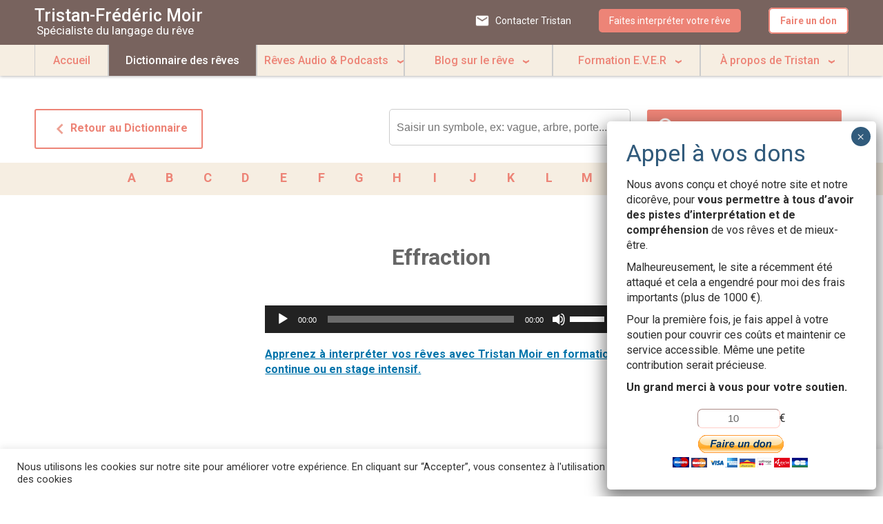

--- FILE ---
content_type: text/html; charset=UTF-8
request_url: http://tristan-moir.fr/effraction/
body_size: 30235
content:
<!DOCTYPE html>
<html lang="fr-FR" class="no-js" lang="fr">
<head>
	<meta charset="UTF-8">
	<meta name="viewport" content="width=device-width, initial-scale=1.0">
	<link rel="pingback" href="https://tristan-moir.fr/xmlrpc.php">
	<!--[if lt IE 9]>
	<script src="https://tristan-moir.fr/wp-content/themes/ABCdreve/js/html5.js"></script>
	<![endif]-->
		<meta property="og:image" content="" />
		
	<script>(function(html){html.className = html.className.replace(/\bno-js\b/,'js')})(document.documentElement);</script>
<meta name='robots' content='index, follow, max-image-preview:large, max-snippet:-1, max-video-preview:-1' />
	<style>img:is([sizes="auto" i], [sizes^="auto," i]) { contain-intrinsic-size: 3000px 1500px }</style>
	
	<!-- This site is optimized with the Yoast SEO plugin v26.2 - https://yoast.com/wordpress/plugins/seo/ -->
	<title>Effraction - Dictionnaire des rêves - Tristan-Frédéric Moir</title>
	<link rel="canonical" href="https://tristan-moir.fr/effraction/" />
	<meta property="og:locale" content="fr_FR" />
	<meta property="og:type" content="article" />
	<meta property="og:title" content="Effraction - Dictionnaire des rêves - Tristan-Frédéric Moir" />
	<meta property="og:url" content="https://tristan-moir.fr/effraction/" />
	<meta property="og:site_name" content="Tristan-Frédéric Moir" />
	<meta property="article:published_time" content="2016-04-14T22:07:04+00:00" />
	<meta name="author" content="larytis" />
	<meta name="twitter:card" content="summary_large_image" />
	<meta name="twitter:label1" content="Écrit par" />
	<meta name="twitter:data1" content="larytis" />
	<script type="application/ld+json" class="yoast-schema-graph">{"@context":"https://schema.org","@graph":[{"@type":"WebPage","@id":"https://tristan-moir.fr/effraction/","url":"https://tristan-moir.fr/effraction/","name":"Effraction - Dictionnaire des rêves - Tristan-Frédéric Moir","isPartOf":{"@id":"https://tristan-moir.fr/#website"},"datePublished":"2016-04-14T22:07:04+00:00","author":{"@id":"https://tristan-moir.fr/#/schema/person/643455851bf089ce7334ce25f652ea86"},"breadcrumb":{"@id":"https://tristan-moir.fr/effraction/#breadcrumb"},"inLanguage":"fr-FR","potentialAction":[{"@type":"ReadAction","target":["https://tristan-moir.fr/effraction/"]}]},{"@type":"BreadcrumbList","@id":"https://tristan-moir.fr/effraction/#breadcrumb","itemListElement":[{"@type":"ListItem","position":1,"name":"Home","item":"https://tristan-moir.fr/"},{"@type":"ListItem","position":2,"name":"Effraction"}]},{"@type":"WebSite","@id":"https://tristan-moir.fr/#website","url":"https://tristan-moir.fr/","name":"Tristan-Frédéric Moir","description":"Spécialiste du langage du rêve","potentialAction":[{"@type":"SearchAction","target":{"@type":"EntryPoint","urlTemplate":"https://tristan-moir.fr/?s={search_term_string}"},"query-input":{"@type":"PropertyValueSpecification","valueRequired":true,"valueName":"search_term_string"}}],"inLanguage":"fr-FR"},{"@type":"Person","@id":"https://tristan-moir.fr/#/schema/person/643455851bf089ce7334ce25f652ea86","name":"larytis","image":{"@type":"ImageObject","inLanguage":"fr-FR","@id":"https://tristan-moir.fr/#/schema/person/image/","url":"https://secure.gravatar.com/avatar/9ae778eadcd7ccdb81a1b27b4f74e98313074554e6b122abbb2f70574314099d?s=96&d=mm&r=g","contentUrl":"https://secure.gravatar.com/avatar/9ae778eadcd7ccdb81a1b27b4f74e98313074554e6b122abbb2f70574314099d?s=96&d=mm&r=g","caption":"larytis"},"url":"https://tristan-moir.fr/author/larytis/"}]}</script>
	<!-- / Yoast SEO plugin. -->


<link rel='dns-prefetch' href='//fonts.googleapis.com' />
<link rel="alternate" type="application/rss+xml" title="Tristan-Frédéric Moir &raquo; Flux" href="https://tristan-moir.fr/feed/" />
<link rel="alternate" type="application/rss+xml" title="Tristan-Frédéric Moir &raquo; Flux des commentaires" href="https://tristan-moir.fr/comments/feed/" />
<link rel="alternate" type="application/rss+xml" title="Tristan-Frédéric Moir &raquo; Effraction Flux des commentaires" href="https://tristan-moir.fr/effraction/feed/" />
<script type="text/javascript">
/* <![CDATA[ */
window._wpemojiSettings = {"baseUrl":"https:\/\/s.w.org\/images\/core\/emoji\/16.0.1\/72x72\/","ext":".png","svgUrl":"https:\/\/s.w.org\/images\/core\/emoji\/16.0.1\/svg\/","svgExt":".svg","source":{"concatemoji":"https:\/\/tristan-moir.fr\/wp-includes\/js\/wp-emoji-release.min.js?ver=6.8.3"}};
/*! This file is auto-generated */
!function(s,n){var o,i,e;function c(e){try{var t={supportTests:e,timestamp:(new Date).valueOf()};sessionStorage.setItem(o,JSON.stringify(t))}catch(e){}}function p(e,t,n){e.clearRect(0,0,e.canvas.width,e.canvas.height),e.fillText(t,0,0);var t=new Uint32Array(e.getImageData(0,0,e.canvas.width,e.canvas.height).data),a=(e.clearRect(0,0,e.canvas.width,e.canvas.height),e.fillText(n,0,0),new Uint32Array(e.getImageData(0,0,e.canvas.width,e.canvas.height).data));return t.every(function(e,t){return e===a[t]})}function u(e,t){e.clearRect(0,0,e.canvas.width,e.canvas.height),e.fillText(t,0,0);for(var n=e.getImageData(16,16,1,1),a=0;a<n.data.length;a++)if(0!==n.data[a])return!1;return!0}function f(e,t,n,a){switch(t){case"flag":return n(e,"\ud83c\udff3\ufe0f\u200d\u26a7\ufe0f","\ud83c\udff3\ufe0f\u200b\u26a7\ufe0f")?!1:!n(e,"\ud83c\udde8\ud83c\uddf6","\ud83c\udde8\u200b\ud83c\uddf6")&&!n(e,"\ud83c\udff4\udb40\udc67\udb40\udc62\udb40\udc65\udb40\udc6e\udb40\udc67\udb40\udc7f","\ud83c\udff4\u200b\udb40\udc67\u200b\udb40\udc62\u200b\udb40\udc65\u200b\udb40\udc6e\u200b\udb40\udc67\u200b\udb40\udc7f");case"emoji":return!a(e,"\ud83e\udedf")}return!1}function g(e,t,n,a){var r="undefined"!=typeof WorkerGlobalScope&&self instanceof WorkerGlobalScope?new OffscreenCanvas(300,150):s.createElement("canvas"),o=r.getContext("2d",{willReadFrequently:!0}),i=(o.textBaseline="top",o.font="600 32px Arial",{});return e.forEach(function(e){i[e]=t(o,e,n,a)}),i}function t(e){var t=s.createElement("script");t.src=e,t.defer=!0,s.head.appendChild(t)}"undefined"!=typeof Promise&&(o="wpEmojiSettingsSupports",i=["flag","emoji"],n.supports={everything:!0,everythingExceptFlag:!0},e=new Promise(function(e){s.addEventListener("DOMContentLoaded",e,{once:!0})}),new Promise(function(t){var n=function(){try{var e=JSON.parse(sessionStorage.getItem(o));if("object"==typeof e&&"number"==typeof e.timestamp&&(new Date).valueOf()<e.timestamp+604800&&"object"==typeof e.supportTests)return e.supportTests}catch(e){}return null}();if(!n){if("undefined"!=typeof Worker&&"undefined"!=typeof OffscreenCanvas&&"undefined"!=typeof URL&&URL.createObjectURL&&"undefined"!=typeof Blob)try{var e="postMessage("+g.toString()+"("+[JSON.stringify(i),f.toString(),p.toString(),u.toString()].join(",")+"));",a=new Blob([e],{type:"text/javascript"}),r=new Worker(URL.createObjectURL(a),{name:"wpTestEmojiSupports"});return void(r.onmessage=function(e){c(n=e.data),r.terminate(),t(n)})}catch(e){}c(n=g(i,f,p,u))}t(n)}).then(function(e){for(var t in e)n.supports[t]=e[t],n.supports.everything=n.supports.everything&&n.supports[t],"flag"!==t&&(n.supports.everythingExceptFlag=n.supports.everythingExceptFlag&&n.supports[t]);n.supports.everythingExceptFlag=n.supports.everythingExceptFlag&&!n.supports.flag,n.DOMReady=!1,n.readyCallback=function(){n.DOMReady=!0}}).then(function(){return e}).then(function(){var e;n.supports.everything||(n.readyCallback(),(e=n.source||{}).concatemoji?t(e.concatemoji):e.wpemoji&&e.twemoji&&(t(e.twemoji),t(e.wpemoji)))}))}((window,document),window._wpemojiSettings);
/* ]]> */
</script>
<style id='wp-emoji-styles-inline-css' type='text/css'>

	img.wp-smiley, img.emoji {
		display: inline !important;
		border: none !important;
		box-shadow: none !important;
		height: 1em !important;
		width: 1em !important;
		margin: 0 0.07em !important;
		vertical-align: -0.1em !important;
		background: none !important;
		padding: 0 !important;
	}
</style>
<link rel='stylesheet' id='wp-block-library-css' href='https://tristan-moir.fr/wp-includes/css/dist/block-library/style.min.css?ver=6.8.3' type='text/css' media='all' />
<style id='classic-theme-styles-inline-css' type='text/css'>
/*! This file is auto-generated */
.wp-block-button__link{color:#fff;background-color:#32373c;border-radius:9999px;box-shadow:none;text-decoration:none;padding:calc(.667em + 2px) calc(1.333em + 2px);font-size:1.125em}.wp-block-file__button{background:#32373c;color:#fff;text-decoration:none}
</style>
<link rel='stylesheet' id='wp-components-css' href='https://tristan-moir.fr/wp-includes/css/dist/components/style.min.css?ver=6.8.3' type='text/css' media='all' />
<link rel='stylesheet' id='wp-preferences-css' href='https://tristan-moir.fr/wp-includes/css/dist/preferences/style.min.css?ver=6.8.3' type='text/css' media='all' />
<link rel='stylesheet' id='wp-block-editor-css' href='https://tristan-moir.fr/wp-includes/css/dist/block-editor/style.min.css?ver=6.8.3' type='text/css' media='all' />
<link rel='stylesheet' id='popup-maker-block-library-style-css' href='https://tristan-moir.fr/wp-content/plugins/popup-maker/dist/packages/block-library-style.css?ver=dbea705cfafe089d65f1' type='text/css' media='all' />
<style id='global-styles-inline-css' type='text/css'>
:root{--wp--preset--aspect-ratio--square: 1;--wp--preset--aspect-ratio--4-3: 4/3;--wp--preset--aspect-ratio--3-4: 3/4;--wp--preset--aspect-ratio--3-2: 3/2;--wp--preset--aspect-ratio--2-3: 2/3;--wp--preset--aspect-ratio--16-9: 16/9;--wp--preset--aspect-ratio--9-16: 9/16;--wp--preset--color--black: #000000;--wp--preset--color--cyan-bluish-gray: #abb8c3;--wp--preset--color--white: #ffffff;--wp--preset--color--pale-pink: #f78da7;--wp--preset--color--vivid-red: #cf2e2e;--wp--preset--color--luminous-vivid-orange: #ff6900;--wp--preset--color--luminous-vivid-amber: #fcb900;--wp--preset--color--light-green-cyan: #7bdcb5;--wp--preset--color--vivid-green-cyan: #00d084;--wp--preset--color--pale-cyan-blue: #8ed1fc;--wp--preset--color--vivid-cyan-blue: #0693e3;--wp--preset--color--vivid-purple: #9b51e0;--wp--preset--gradient--vivid-cyan-blue-to-vivid-purple: linear-gradient(135deg,rgba(6,147,227,1) 0%,rgb(155,81,224) 100%);--wp--preset--gradient--light-green-cyan-to-vivid-green-cyan: linear-gradient(135deg,rgb(122,220,180) 0%,rgb(0,208,130) 100%);--wp--preset--gradient--luminous-vivid-amber-to-luminous-vivid-orange: linear-gradient(135deg,rgba(252,185,0,1) 0%,rgba(255,105,0,1) 100%);--wp--preset--gradient--luminous-vivid-orange-to-vivid-red: linear-gradient(135deg,rgba(255,105,0,1) 0%,rgb(207,46,46) 100%);--wp--preset--gradient--very-light-gray-to-cyan-bluish-gray: linear-gradient(135deg,rgb(238,238,238) 0%,rgb(169,184,195) 100%);--wp--preset--gradient--cool-to-warm-spectrum: linear-gradient(135deg,rgb(74,234,220) 0%,rgb(151,120,209) 20%,rgb(207,42,186) 40%,rgb(238,44,130) 60%,rgb(251,105,98) 80%,rgb(254,248,76) 100%);--wp--preset--gradient--blush-light-purple: linear-gradient(135deg,rgb(255,206,236) 0%,rgb(152,150,240) 100%);--wp--preset--gradient--blush-bordeaux: linear-gradient(135deg,rgb(254,205,165) 0%,rgb(254,45,45) 50%,rgb(107,0,62) 100%);--wp--preset--gradient--luminous-dusk: linear-gradient(135deg,rgb(255,203,112) 0%,rgb(199,81,192) 50%,rgb(65,88,208) 100%);--wp--preset--gradient--pale-ocean: linear-gradient(135deg,rgb(255,245,203) 0%,rgb(182,227,212) 50%,rgb(51,167,181) 100%);--wp--preset--gradient--electric-grass: linear-gradient(135deg,rgb(202,248,128) 0%,rgb(113,206,126) 100%);--wp--preset--gradient--midnight: linear-gradient(135deg,rgb(2,3,129) 0%,rgb(40,116,252) 100%);--wp--preset--font-size--small: 13px;--wp--preset--font-size--medium: 20px;--wp--preset--font-size--large: 36px;--wp--preset--font-size--x-large: 42px;--wp--preset--spacing--20: 0.44rem;--wp--preset--spacing--30: 0.67rem;--wp--preset--spacing--40: 1rem;--wp--preset--spacing--50: 1.5rem;--wp--preset--spacing--60: 2.25rem;--wp--preset--spacing--70: 3.38rem;--wp--preset--spacing--80: 5.06rem;--wp--preset--shadow--natural: 6px 6px 9px rgba(0, 0, 0, 0.2);--wp--preset--shadow--deep: 12px 12px 50px rgba(0, 0, 0, 0.4);--wp--preset--shadow--sharp: 6px 6px 0px rgba(0, 0, 0, 0.2);--wp--preset--shadow--outlined: 6px 6px 0px -3px rgba(255, 255, 255, 1), 6px 6px rgba(0, 0, 0, 1);--wp--preset--shadow--crisp: 6px 6px 0px rgba(0, 0, 0, 1);}:where(.is-layout-flex){gap: 0.5em;}:where(.is-layout-grid){gap: 0.5em;}body .is-layout-flex{display: flex;}.is-layout-flex{flex-wrap: wrap;align-items: center;}.is-layout-flex > :is(*, div){margin: 0;}body .is-layout-grid{display: grid;}.is-layout-grid > :is(*, div){margin: 0;}:where(.wp-block-columns.is-layout-flex){gap: 2em;}:where(.wp-block-columns.is-layout-grid){gap: 2em;}:where(.wp-block-post-template.is-layout-flex){gap: 1.25em;}:where(.wp-block-post-template.is-layout-grid){gap: 1.25em;}.has-black-color{color: var(--wp--preset--color--black) !important;}.has-cyan-bluish-gray-color{color: var(--wp--preset--color--cyan-bluish-gray) !important;}.has-white-color{color: var(--wp--preset--color--white) !important;}.has-pale-pink-color{color: var(--wp--preset--color--pale-pink) !important;}.has-vivid-red-color{color: var(--wp--preset--color--vivid-red) !important;}.has-luminous-vivid-orange-color{color: var(--wp--preset--color--luminous-vivid-orange) !important;}.has-luminous-vivid-amber-color{color: var(--wp--preset--color--luminous-vivid-amber) !important;}.has-light-green-cyan-color{color: var(--wp--preset--color--light-green-cyan) !important;}.has-vivid-green-cyan-color{color: var(--wp--preset--color--vivid-green-cyan) !important;}.has-pale-cyan-blue-color{color: var(--wp--preset--color--pale-cyan-blue) !important;}.has-vivid-cyan-blue-color{color: var(--wp--preset--color--vivid-cyan-blue) !important;}.has-vivid-purple-color{color: var(--wp--preset--color--vivid-purple) !important;}.has-black-background-color{background-color: var(--wp--preset--color--black) !important;}.has-cyan-bluish-gray-background-color{background-color: var(--wp--preset--color--cyan-bluish-gray) !important;}.has-white-background-color{background-color: var(--wp--preset--color--white) !important;}.has-pale-pink-background-color{background-color: var(--wp--preset--color--pale-pink) !important;}.has-vivid-red-background-color{background-color: var(--wp--preset--color--vivid-red) !important;}.has-luminous-vivid-orange-background-color{background-color: var(--wp--preset--color--luminous-vivid-orange) !important;}.has-luminous-vivid-amber-background-color{background-color: var(--wp--preset--color--luminous-vivid-amber) !important;}.has-light-green-cyan-background-color{background-color: var(--wp--preset--color--light-green-cyan) !important;}.has-vivid-green-cyan-background-color{background-color: var(--wp--preset--color--vivid-green-cyan) !important;}.has-pale-cyan-blue-background-color{background-color: var(--wp--preset--color--pale-cyan-blue) !important;}.has-vivid-cyan-blue-background-color{background-color: var(--wp--preset--color--vivid-cyan-blue) !important;}.has-vivid-purple-background-color{background-color: var(--wp--preset--color--vivid-purple) !important;}.has-black-border-color{border-color: var(--wp--preset--color--black) !important;}.has-cyan-bluish-gray-border-color{border-color: var(--wp--preset--color--cyan-bluish-gray) !important;}.has-white-border-color{border-color: var(--wp--preset--color--white) !important;}.has-pale-pink-border-color{border-color: var(--wp--preset--color--pale-pink) !important;}.has-vivid-red-border-color{border-color: var(--wp--preset--color--vivid-red) !important;}.has-luminous-vivid-orange-border-color{border-color: var(--wp--preset--color--luminous-vivid-orange) !important;}.has-luminous-vivid-amber-border-color{border-color: var(--wp--preset--color--luminous-vivid-amber) !important;}.has-light-green-cyan-border-color{border-color: var(--wp--preset--color--light-green-cyan) !important;}.has-vivid-green-cyan-border-color{border-color: var(--wp--preset--color--vivid-green-cyan) !important;}.has-pale-cyan-blue-border-color{border-color: var(--wp--preset--color--pale-cyan-blue) !important;}.has-vivid-cyan-blue-border-color{border-color: var(--wp--preset--color--vivid-cyan-blue) !important;}.has-vivid-purple-border-color{border-color: var(--wp--preset--color--vivid-purple) !important;}.has-vivid-cyan-blue-to-vivid-purple-gradient-background{background: var(--wp--preset--gradient--vivid-cyan-blue-to-vivid-purple) !important;}.has-light-green-cyan-to-vivid-green-cyan-gradient-background{background: var(--wp--preset--gradient--light-green-cyan-to-vivid-green-cyan) !important;}.has-luminous-vivid-amber-to-luminous-vivid-orange-gradient-background{background: var(--wp--preset--gradient--luminous-vivid-amber-to-luminous-vivid-orange) !important;}.has-luminous-vivid-orange-to-vivid-red-gradient-background{background: var(--wp--preset--gradient--luminous-vivid-orange-to-vivid-red) !important;}.has-very-light-gray-to-cyan-bluish-gray-gradient-background{background: var(--wp--preset--gradient--very-light-gray-to-cyan-bluish-gray) !important;}.has-cool-to-warm-spectrum-gradient-background{background: var(--wp--preset--gradient--cool-to-warm-spectrum) !important;}.has-blush-light-purple-gradient-background{background: var(--wp--preset--gradient--blush-light-purple) !important;}.has-blush-bordeaux-gradient-background{background: var(--wp--preset--gradient--blush-bordeaux) !important;}.has-luminous-dusk-gradient-background{background: var(--wp--preset--gradient--luminous-dusk) !important;}.has-pale-ocean-gradient-background{background: var(--wp--preset--gradient--pale-ocean) !important;}.has-electric-grass-gradient-background{background: var(--wp--preset--gradient--electric-grass) !important;}.has-midnight-gradient-background{background: var(--wp--preset--gradient--midnight) !important;}.has-small-font-size{font-size: var(--wp--preset--font-size--small) !important;}.has-medium-font-size{font-size: var(--wp--preset--font-size--medium) !important;}.has-large-font-size{font-size: var(--wp--preset--font-size--large) !important;}.has-x-large-font-size{font-size: var(--wp--preset--font-size--x-large) !important;}
:where(.wp-block-post-template.is-layout-flex){gap: 1.25em;}:where(.wp-block-post-template.is-layout-grid){gap: 1.25em;}
:where(.wp-block-columns.is-layout-flex){gap: 2em;}:where(.wp-block-columns.is-layout-grid){gap: 2em;}
:root :where(.wp-block-pullquote){font-size: 1.5em;line-height: 1.6;}
</style>
<link rel='stylesheet' id='contact-form-7-css' href='https://tristan-moir.fr/wp-content/plugins/contact-form-7/includes/css/styles.css?ver=6.1.2' type='text/css' media='all' />
<link rel='stylesheet' id='cookie-law-info-css' href='https://tristan-moir.fr/wp-content/plugins/cookie-law-info/legacy/public/css/cookie-law-info-public.css?ver=3.3.6' type='text/css' media='all' />
<link rel='stylesheet' id='cookie-law-info-gdpr-css' href='https://tristan-moir.fr/wp-content/plugins/cookie-law-info/legacy/public/css/cookie-law-info-gdpr.css?ver=3.3.6' type='text/css' media='all' />
<link rel='stylesheet' id='genericons-css' href='https://tristan-moir.fr/wp-content/themes/ABCdreve/genericons/genericons.css?ver=3.2' type='text/css' media='all' />
<link rel='stylesheet' id='twentyfifteen-style-css' href='https://tristan-moir.fr/wp-content/themes/ABCdreve/style.css?ver=6.8.3' type='text/css' media='all' />
<!--[if lt IE 9]>
<link rel='stylesheet' id='twentyfifteen-ie-css' href='https://tristan-moir.fr/wp-content/themes/ABCdreve/css/ie.css?ver=20141010' type='text/css' media='all' />
<![endif]-->
<!--[if lt IE 8]>
<link rel='stylesheet' id='twentyfifteen-ie7-css' href='https://tristan-moir.fr/wp-content/themes/ABCdreve/css/ie7.css?ver=20141010' type='text/css' media='all' />
<![endif]-->
<link rel='stylesheet' id='wpb-google-fonts-css' href='https://fonts.googleapis.com/css?family=Roboto%3A400%2C500%2C700%2C900&#038;ver=6.8.3' type='text/css' media='all' />
<link rel='stylesheet' id='popup-maker-site-css' href='//tristan-moir.fr/wp-content/uploads/pum/pum-site-styles.css?generated=1755163844&#038;ver=1.21.5' type='text/css' media='all' />
<script type="text/javascript" src="https://tristan-moir.fr/wp-includes/js/jquery/jquery.min.js?ver=3.7.1" id="jquery-core-js"></script>
<script type="text/javascript" src="https://tristan-moir.fr/wp-includes/js/jquery/jquery-migrate.min.js?ver=3.4.1" id="jquery-migrate-js"></script>
<script type="text/javascript" id="cookie-law-info-js-extra">
/* <![CDATA[ */
var Cli_Data = {"nn_cookie_ids":[],"cookielist":[],"non_necessary_cookies":[],"ccpaEnabled":"","ccpaRegionBased":"","ccpaBarEnabled":"","strictlyEnabled":["necessary","obligatoire"],"ccpaType":"gdpr","js_blocking":"1","custom_integration":"","triggerDomRefresh":"","secure_cookies":""};
var cli_cookiebar_settings = {"animate_speed_hide":"500","animate_speed_show":"500","background":"#FFF","border":"#b1a6a6c2","border_on":"","button_1_button_colour":"#61a229","button_1_button_hover":"#4e8221","button_1_link_colour":"#fff","button_1_as_button":"1","button_1_new_win":"","button_2_button_colour":"#333","button_2_button_hover":"#292929","button_2_link_colour":"#444","button_2_as_button":"","button_2_hidebar":"","button_3_button_colour":"#dedfe0","button_3_button_hover":"#b2b2b3","button_3_link_colour":"#333333","button_3_as_button":"1","button_3_new_win":"","button_4_button_colour":"#dedfe0","button_4_button_hover":"#b2b2b3","button_4_link_colour":"#333333","button_4_as_button":"1","button_7_button_colour":"#61a229","button_7_button_hover":"#4e8221","button_7_link_colour":"#fff","button_7_as_button":"1","button_7_new_win":"","font_family":"inherit","header_fix":"","notify_animate_hide":"1","notify_animate_show":"","notify_div_id":"#cookie-law-info-bar","notify_position_horizontal":"right","notify_position_vertical":"bottom","scroll_close":"","scroll_close_reload":"","accept_close_reload":"","reject_close_reload":"","showagain_tab":"","showagain_background":"#fff","showagain_border":"#000","showagain_div_id":"#cookie-law-info-again","showagain_x_position":"100px","text":"#333333","show_once_yn":"","show_once":"10000","logging_on":"","as_popup":"","popup_overlay":"1","bar_heading_text":"","cookie_bar_as":"banner","popup_showagain_position":"bottom-right","widget_position":"left"};
var log_object = {"ajax_url":"https:\/\/tristan-moir.fr\/wp-admin\/admin-ajax.php"};
/* ]]> */
</script>
<script type="text/javascript" src="https://tristan-moir.fr/wp-content/plugins/cookie-law-info/legacy/public/js/cookie-law-info-public.js?ver=3.3.6" id="cookie-law-info-js"></script>
<link rel="https://api.w.org/" href="https://tristan-moir.fr/wp-json/" /><link rel="alternate" title="JSON" type="application/json" href="https://tristan-moir.fr/wp-json/wp/v2/posts/1870" /><link rel="EditURI" type="application/rsd+xml" title="RSD" href="https://tristan-moir.fr/xmlrpc.php?rsd" />
<meta name="generator" content="WordPress 6.8.3" />
<link rel='shortlink' href='https://tristan-moir.fr/?p=1870' />
<link rel="alternate" title="oEmbed (JSON)" type="application/json+oembed" href="https://tristan-moir.fr/wp-json/oembed/1.0/embed?url=https%3A%2F%2Ftristan-moir.fr%2Feffraction%2F" />
<link rel="alternate" title="oEmbed (XML)" type="text/xml+oembed" href="https://tristan-moir.fr/wp-json/oembed/1.0/embed?url=https%3A%2F%2Ftristan-moir.fr%2Feffraction%2F&#038;format=xml" />
<link rel="icon" href="https://tristan-moir.fr/wp-content/uploads/2024/10/cropped-Ever-favicon-32x32.png" sizes="32x32" />
<link rel="icon" href="https://tristan-moir.fr/wp-content/uploads/2024/10/cropped-Ever-favicon-192x192.png" sizes="192x192" />
<link rel="apple-touch-icon" href="https://tristan-moir.fr/wp-content/uploads/2024/10/cropped-Ever-favicon-180x180.png" />
<meta name="msapplication-TileImage" content="https://tristan-moir.fr/wp-content/uploads/2024/10/cropped-Ever-favicon-270x270.png" />
		<style type="text/css" id="wp-custom-css">
			/*modif calendrier*/
/*.tribe-events-has-events,
#tribe-events .tribe-events-button,
.tribe-events-calendar td.tribe-events-present div[id*=tribe-events-daynum-]

{
	background-color:#ED8477;
}
.tribe-events-has-events a
{
	color:white !important;
}
.tribe-events-has-events:hover a
{
	color:#ED8477 !important;
}*/

/*page formation annuelle */

.page-template-page-formation .event-mid a:nth-child(odd):not(.non-active-event)
{
background-color:#008000 !important;
}
#tribe-events-content thead th,
#tribe-bar-filters > div > div.tribe-bar-submit > input
{
	background-color:#78635E !important;
}
.tribe-events-calendar div[id*=tribe-events-daynum-]
{
	background-color:#F6EEE2;
	color:grey;
}


.tribe-events-has-events
{
	background-color:#008000;
	color:white !important;
}

.tribe-events-has-events:hover{

background-color:rgb(4,51,255) !important;
}

#tribe-events-daynum-12-0 > a{
	color:#222 !important;
}
h3.tribe-events-month-event-title
{
	color:white !important;
}

/*#tribe-events-event-12052-2020-01-19,
#tribe-events-event-12058-2020-02-16,
#tribe-events-event-12062-2020-03-15,
#tribe-events-event-12066-2020-04-19,
#tribe-events-event-12070-2020-05-17,
#tribe-events-event-12074-2020-06-21,
#tribe-events-event-12191-2020-02-24,#tribe-events-event-12191-2020-02-25,#tribe-events-event-12191-2020-02-26,#tribe-events-event-12191-2020-02-27,#tribe-events-event-12191-2020-02-28,#tribe-events-event-13099-2020-09-20
#tribe-events-event-12191-2020-02-28,#tribe-events-event-13103-2020-10-18,
#tribe-events-event-13107-2020-11-22,
#tribe-events-event-13111-2020-12-20,
#tribe-events-event-13115-2021-01-24,
#tribe-events-event-13119-2021-02-21,
#tribe-events-event-13123-2021-03-21,
#tribe-events-event-13127-2021-04-18,
#tribe-events-event-13131-2021-05-23,
#tribe-events-event-13135-2021-06-20

{
	background-color:rgb(4,51,255);
	color:white !important;
}*/

#post-12064 > div.tribe-block.tribe-block__events-link > div.tribe-block__btn--link.tribe-block__events-gcal > a > img
{
	color:white !important;
}
#post-12064 > div.tribe-block.tribe-block__events-link > div.tribe-block__btn--link a
{
	background-color:#ED8477!important;
}

#tribe-events-footer > ul > li.tribe-events-nav-next > a,
#tribe-events-footer > ul > li.tribe-events-nav-previous > a,
#tribe-events-footer > nav > ul > li.tribe-events-nav-previous > a
,
#tribe-events-footer > nav > ul > li.tribe-events-nav-next > a,
#tribe-events-header > nav > ul > li.tribe-events-nav-previous > a,
#tribe-events-header > nav > ul > li.tribe-events-nav-next > a
{
	color:#ED8477 !important;
}
/* page formation */
.event-mid a:nth-child(even)
{

	color:white;
}
.event-mid a:nth-child(odd):not(.non-active-event)
{
background-color:#a6d881;
	color:white;
}
.event-mid a:nth-child(even)
{
background-color:rgb(4,51,255);
	color:white;
}
.formation-right-content p
{
	font-size:19px !important;
}
/*typo titres*/
#main > div.section-block.third-section > div > div > h2
{
	font-family: 'Bookman Old Style', arial;
}

/*page formation*/

#main > div:nth-child(4) > div:nth-child(5) > div.formation-right-content
{
	display:none;
}

#main > div:nth-child(4) > div:nth-child(5) > div.formation-left-content
{
	width:100% !important;
}

/*page accueil*/

#main > div.section-block.third-section > div > img
{
max-width:40%;
	margin: 40px 40px 40px 40px !important;
}

.home .third-section-body
{
width:40%;
}
/*page dico*/


.page-id-80 .dictionary-search-right
{
width:53% !important;
	   margin: 0px 0 0 20px;
}

.page-id-80 .dictionary-search img
{
width:400px;
	
}

.page-id-80 .news-link-dict {
    display: flex !important;
    vertical-align: top;
    width: 30%;
    text-align: center;
    margin: auto;
    margin-top: 40px;
	float:none;
}

.page-id-80 .pub-mobile
{
	display:none !important;
}


/*tablette*/

@media screen and (max-width: 1022px)
{
	#main > div.section-block.third-section > div > img
	{
	max-width:70%;
	}
}
/*cell*/

@media only screen and (max-width: 767px){
	#main > div.section-block.third-section > div > img
{
max-width:80% !important;
}
	
	.page-id-80 .news-link-dict
	{
		width:80% !important;
	}
}

.news-link-dict img
{
display:none !important;
}

a.news-link-dict
{
background: url('https://tristan-moir.fr/wp-content/uploads/2020/01/Ça-fait-rêver-annonce-générale4.jpg');
    background-size: contain;
    background-repeat: no-repeat;
height:204px;
}

/*espace accueil*/
#main > div.section-block.third-section > div > div > br:nth-child(2),
#main > div.section-block.third-section > div > div > p:nth-child(3)
{
display:none;
}

.page-id-7520 .contact-left
{
display:none;
}
.page-id-7520 .contact-right
{

	float:none !important;
width:100% !important;
text-align:center ;

}
		</style>
		<style type="text/css">
.paypal-donations { text-align: center !important }
</style>
	<script>
	  (function(i,s,o,g,r,a,m){i['GoogleAnalyticsObject']=r;i[r]=i[r]||function(){
	  (i[r].q=i[r].q||[]).push(arguments)},i[r].l=1*new Date();a=s.createElement(o),
	  m=s.getElementsByTagName(o)[0];a.async=1;a.src=g;m.parentNode.insertBefore(a,m)
	  })(window,document,'script','https://www.google-analytics.com/analytics.js','ga');

	  ga('create', 'UA-76588910-1', 'auto');
	  ga('send', 'pageview');

	</script>
	<!-- Hotjar Tracking Code for www.tristan-moir.fr -->
<script>
    (function(h,o,t,j,a,r){
        h.hj=h.hj||function(){(h.hj.q=h.hj.q||[]).push(arguments)};
        h._hjSettings={hjid:450210,hjsv:5};
        a=o.getElementsByTagName('head')[0];
        r=o.createElement('script');r.async=1;
        r.src=t+h._hjSettings.hjid+j+h._hjSettings.hjsv;
        a.appendChild(r);
    })(window,document,'//static.hotjar.com/c/hotjar-','.js?sv=');
</script>
<link href="https://afeld.github.io/emoji-css/emoji.css" rel="stylesheet">
<link href="https://fonts.googleapis.com/icon?family=Material+Icons" rel="stylesheet">
<!--<link href="https://fr.allfont.net/allfont.css?fonts=bookman-old-style" rel="stylesheet" type="text/css" />-->
</head>

<body class="wp-singular post-template-default single single-post postid-1870 single-format-audio wp-theme-ABCdreve">

	<div class="mobile-menu pink-background">
		<div class="mobile-menu-top">
			<a href="#" class="mobile-menu-close">&#x2715;</a>
			<h4>Tristan-Frédéric Moir</h4>
			<p>Spécialiste du langage du rêve</p>			
			<a href="/contact" class="header-contact-link mobile-version" onclick="ga('send', 'event', 'lienHeader', 'clic', 'Contactez Tristan');">Contacter Tristan</a>
            <a href="/faire-un-don" class="donation_popup_ctl" style="background-color: rgb(255, 255, 255); border: 2px solid rgb(237, 132, 119); color: rgb(237, 132, 119); font-weight: 700; padding: 4px 15px; border-radius: 6px; cursor: pointer;display: inline-block;margin-top: 15px;">Faire un don</a>
		</div>
		
		
		<div class="main-navigation" role="navigation">
		<div class="menu-main-menu-container"><ul id="menu-main-menu" class="nav-menu"><li id="nav-menu-item-97" class="main-menu-item  menu-item-even menu-item-depth-0 menu-item menu-item-type-custom menu-item-object-custom"><a href="/" class="menu-link main-menu-link">Accueil</a></li>
<li id="nav-menu-item-147" class="main-menu-item  menu-item-even menu-item-depth-0 menu-item menu-item-type-post_type menu-item-object-page"><a href="https://tristan-moir.fr/dictionnaire-des-reves/" class="menu-link main-menu-link">Dictionnaire des rêves</a></li>
<li id="nav-menu-item-176" class="main-menu-item  menu-item-even menu-item-depth-0 menu-item menu-item-type-custom menu-item-object-custom menu-item-has-children"><a href="/radio#emission-sur-radio" class="menu-link main-menu-link">Rêves Audio &#038; Podcasts</a>
<div class="sub-menu-wrap"><ul class="sub-menu menu-odd  menu-depth-1">
	<li id="nav-menu-item-174" class="sub-menu-item  menu-item-odd menu-item-depth-1 menu-item menu-item-type-custom menu-item-object-custom"><a href="/radio/#reves-audio" class="menu-link sub-menu-link">Rêves Audio</a></li>
	<li id="nav-menu-item-175" class="sub-menu-item  menu-item-odd menu-item-depth-1 menu-item menu-item-type-custom menu-item-object-custom"><a href="/radio/#podcasts" class="menu-link sub-menu-link">Podcasts</a></li>
</ul>
</li>
<li id="nav-menu-item-151" class="main-menu-item  menu-item-even menu-item-depth-0 menu-item menu-item-type-post_type menu-item-object-page menu-item-has-children"><a href="https://tristan-moir.fr/le-reve-et-ses-fonctions/" class="menu-link main-menu-link">Blog sur le rêve</a>
<div class="sub-menu-wrap"><ul class="sub-menu menu-odd  menu-depth-1">
	<li id="nav-menu-item-341" class="sub-menu-item  menu-item-odd menu-item-depth-1 menu-item menu-item-type-post_type menu-item-object-page"><a href="https://tristan-moir.fr/le-reve-et-ses-fonctions/une-mecanique-a-derever/" class="menu-link sub-menu-link">Une mécanique à dérêver</a></li>
	<li id="nav-menu-item-340" class="sub-menu-item  menu-item-odd menu-item-depth-1 menu-item menu-item-type-post_type menu-item-object-page"><a href="https://tristan-moir.fr/le-reve-et-ses-fonctions/la-therapie-par-le-reve-et-lonirologie/" class="menu-link sub-menu-link">La thérapie par le rêve et l’onirologie</a></li>
	<li id="nav-menu-item-339" class="sub-menu-item  menu-item-odd menu-item-depth-1 menu-item menu-item-type-post_type menu-item-object-page"><a href="https://tristan-moir.fr/le-reve-et-ses-fonctions/linterpretation-du-reve/" class="menu-link sub-menu-link">L’interprétation du rêve</a></li>
	<li id="nav-menu-item-338" class="sub-menu-item  menu-item-odd menu-item-depth-1 menu-item menu-item-type-post_type menu-item-object-page"><a href="https://tristan-moir.fr/le-reve-et-ses-fonctions/les-5-approches-de-la-fonction-du-reve/" class="menu-link sub-menu-link">Les 5 approches de la fonction du rêve</a></li>
	<li id="nav-menu-item-337" class="sub-menu-item  menu-item-odd menu-item-depth-1 menu-item menu-item-type-post_type menu-item-object-page"><a href="https://tristan-moir.fr/le-reve-et-ses-fonctions/psychanalyse-et-psychotherapie/" class="menu-link sub-menu-link">Psychanalyse et psychothérapie</a></li>
	<li id="nav-menu-item-336" class="sub-menu-item  menu-item-odd menu-item-depth-1 menu-item menu-item-type-post_type menu-item-object-page"><a href="https://tristan-moir.fr/le-reve-et-ses-fonctions/sens-du-reve/" class="menu-link sub-menu-link">Sens du rêve</a></li>
	<li id="nav-menu-item-335" class="sub-menu-item  menu-item-odd menu-item-depth-1 menu-item menu-item-type-post_type menu-item-object-page"><a href="https://tristan-moir.fr/le-reve-et-ses-fonctions/symboles-du-reve/" class="menu-link sub-menu-link">L&rsquo;interprétation des rêves, un siècle après Freud</a></li>
	<li id="nav-menu-item-334" class="sub-menu-item  menu-item-odd menu-item-depth-1 menu-item menu-item-type-post_type menu-item-object-page"><a href="https://tristan-moir.fr/le-reve-et-ses-fonctions/le-cauchemar/" class="menu-link sub-menu-link">Le cauchemar</a></li>
	<li id="nav-menu-item-274" class="sub-menu-item  menu-item-odd menu-item-depth-1 menu-item menu-item-type-post_type menu-item-object-page"><a href="https://tristan-moir.fr/le-reve-et-ses-fonctions/lerotisme-et-linfidelite-dans-le-reve/" class="menu-link sub-menu-link">L’érotisme et l’infidélité dans le rêve</a></li>
</ul>
</li>
<li id="nav-menu-item-305" class="main-menu-item  menu-item-even menu-item-depth-0 menu-item menu-item-type-custom menu-item-object-custom menu-item-has-children"><a href="/formation#formation-annuelle" class="menu-link main-menu-link">Formation E.V.E.R</a>
<div class="sub-menu-wrap"><ul class="sub-menu menu-odd  menu-depth-1">
	<li id="nav-menu-item-300" class="sub-menu-item  menu-item-odd menu-item-depth-1 menu-item menu-item-type-custom menu-item-object-custom"><a href="/formation/#formation-annuelle" class="menu-link sub-menu-link">Formation annuelle</a></li>
	<li id="nav-menu-item-301" class="sub-menu-item  menu-item-odd menu-item-depth-1 menu-item menu-item-type-custom menu-item-object-custom"><a href="/formation/#ateliers-extraordinaires" class="menu-link sub-menu-link">Ateliers Extraordinaires</a></li>
	<li id="nav-menu-item-302" class="sub-menu-item  menu-item-odd menu-item-depth-1 menu-item menu-item-type-custom menu-item-object-custom"><a href="/formation/#calendrier-et-thematiques" class="menu-link sub-menu-link">Calendrier Annuel</a></li>
	<li id="nav-menu-item-304" class="sub-menu-item  menu-item-odd menu-item-depth-1 menu-item menu-item-type-custom menu-item-object-custom"><a href="/formation/#reveletters" class="menu-link sub-menu-link">Exemple d’interprétation de rêve</a></li>
	<li id="nav-menu-item-8766" class="sub-menu-item  menu-item-odd menu-item-depth-1 menu-item menu-item-type-post_type menu-item-object-page"><a href="https://tristan-moir.fr/annuaire-therapeutes-formes-langage-reve/" class="menu-link sub-menu-link">Annuaire E.V.E.R<br>Thérapeutes formés au langage du rêve</a></li>
	<li id="nav-menu-item-12228" class="sub-menu-item  menu-item-odd menu-item-depth-1 menu-item menu-item-type-custom menu-item-object-custom"><a href="https://tristan-moir.fr/formation/#formation-intensive" class="menu-link sub-menu-link">Formation intensive</a></li>
</ul>
</li>
<li id="nav-menu-item-253" class="main-menu-item  menu-item-even menu-item-depth-0 menu-item menu-item-type-custom menu-item-object-custom menu-item-has-children"><a href="/tristan-moir#actualite" class="menu-link main-menu-link">À propos de Tristan</a>
<div class="sub-menu-wrap"><ul class="sub-menu menu-odd  menu-depth-1">
	<li id="nav-menu-item-398" class="sub-menu-item  menu-item-odd menu-item-depth-1 menu-item menu-item-type-custom menu-item-object-custom"><a href="/tristan-moir/#actualite" class="menu-link sub-menu-link">Actualité</a></li>
	<li id="nav-menu-item-250" class="sub-menu-item  menu-item-odd menu-item-depth-1 menu-item menu-item-type-custom menu-item-object-custom"><a href="/tristan-moir/#biographie" class="menu-link sub-menu-link">Biographie</a></li>
	<li id="nav-menu-item-251" class="sub-menu-item  menu-item-odd menu-item-depth-1 menu-item menu-item-type-custom menu-item-object-custom"><a href="/tristan-moir/#bibliographie" class="menu-link sub-menu-link">Bibliographie</a></li>
	<li id="nav-menu-item-252" class="sub-menu-item  menu-item-odd menu-item-depth-1 menu-item menu-item-type-custom menu-item-object-custom"><a href="/tristan-moir/#videos" class="menu-link sub-menu-link">Vidéos</a></li>
</ul>
</li>
</ul></div>        <br />
        <a href="/faire-interpreter-votre-reve/" class="primary-button cta-mob-menu" onclick="ga('send', 'event', 'BoutonHeader', 'clic', 'Faites interpreter');">Faites interpréter votre rêve</a>
	</div><!-- .main-navigation -->
			
		
	</div>

	<div class="overlay"></div>


	<div class="site-header">
		<div class="top-header">
			<div class="common-width">
				<div class="header-left">
					<a href="#" id="mobile-menu-btn">Menu</a>
					<a href="https://tristan-moir.fr" class="logo-link">
					<h4 class="site-name">Tristan-Frédéric Moir</h4>
											<p class="site-description">Spécialiste du langage du rêve</p>
										</a>
				</div>
				<div class="header-right">
					<a href="/contact" class="header-contact-link" onclick="ga('send', 'event', 'lienHeader', 'clic', 'Contactez Tristan');">Contacter Tristan</a>
					<!-- <a href="/forum-des-reves" class="forum-link" onclick="ga('send', 'event', 'lienHeader', 'clic', 'Se connecter au Forum');">Se connecter au Forum des rêves</a>-->
					<a href="#" id="scroll-to-bottom-buttons" onclick="ga('send', 'event', 'BoutonHeader', 'clic', 'Faites interpreter');">Faites interpréter votre rêve</a>
                    <a href="/faire-un-don" class="donation_popup_ctl" style="background-color: rgb(255, 255, 255); border: 2px solid rgb(237, 132, 119); color: rgb(237, 132, 119); font-weight: 700; padding: 9px 15px; border-radius: 6px; cursor: pointer;">Faire un don</a>
				</div>
			</div><!-- .site-branding -->
		</div><!-- .site-header -->

				<div class="main-menu menuSM">
			<div class="common-width">
				<div class="menu-main-menu-container"><ul id="menu-main-menu-1" class="menu"><li id="menu-item-97" class="menu-item menu-item-type-custom menu-item-object-custom menu-item-97"><a href="/">Accueil</a></li>
<li id="menu-item-147" class="menu-item menu-item-type-post_type menu-item-object-page menu-item-147"><a href="https://tristan-moir.fr/dictionnaire-des-reves/">Dictionnaire des rêves</a></li>
<li id="menu-item-176" class="menu-item menu-item-type-custom menu-item-object-custom menu-item-has-children menu-item-176"><a href="/radio#emission-sur-radio">Rêves Audio &#038; Podcasts</a>
<div class='sub-menu-wrap'><ul class='sub-menu'>
	<li id="menu-item-174" class="menu-item menu-item-type-custom menu-item-object-custom menu-item-174"><a href="/radio/#reves-audio">Rêves Audio</a></li>
	<li id="menu-item-175" class="menu-item menu-item-type-custom menu-item-object-custom menu-item-175"><a href="/radio/#podcasts">Podcasts</a></li>
</ul></div>
</li>
<li id="menu-item-151" class="menu-item menu-item-type-post_type menu-item-object-page menu-item-has-children menu-item-151"><a href="https://tristan-moir.fr/le-reve-et-ses-fonctions/">Blog sur le rêve</a>
<div class='sub-menu-wrap'><ul class='sub-menu'>
	<li id="menu-item-341" class="menu-item menu-item-type-post_type menu-item-object-page menu-item-341"><a href="https://tristan-moir.fr/le-reve-et-ses-fonctions/une-mecanique-a-derever/">Une mécanique à dérêver</a></li>
	<li id="menu-item-340" class="menu-item menu-item-type-post_type menu-item-object-page menu-item-340"><a href="https://tristan-moir.fr/le-reve-et-ses-fonctions/la-therapie-par-le-reve-et-lonirologie/">La thérapie par le rêve et l’onirologie</a></li>
	<li id="menu-item-339" class="menu-item menu-item-type-post_type menu-item-object-page menu-item-339"><a href="https://tristan-moir.fr/le-reve-et-ses-fonctions/linterpretation-du-reve/">L’interprétation du rêve</a></li>
	<li id="menu-item-338" class="menu-item menu-item-type-post_type menu-item-object-page menu-item-338"><a href="https://tristan-moir.fr/le-reve-et-ses-fonctions/les-5-approches-de-la-fonction-du-reve/">Les 5 approches de la fonction du rêve</a></li>
	<li id="menu-item-337" class="menu-item menu-item-type-post_type menu-item-object-page menu-item-337"><a href="https://tristan-moir.fr/le-reve-et-ses-fonctions/psychanalyse-et-psychotherapie/">Psychanalyse et psychothérapie</a></li>
	<li id="menu-item-336" class="menu-item menu-item-type-post_type menu-item-object-page menu-item-336"><a href="https://tristan-moir.fr/le-reve-et-ses-fonctions/sens-du-reve/">Sens du rêve</a></li>
	<li id="menu-item-335" class="menu-item menu-item-type-post_type menu-item-object-page menu-item-335"><a href="https://tristan-moir.fr/le-reve-et-ses-fonctions/symboles-du-reve/">L&rsquo;interprétation des rêves, un siècle après Freud</a></li>
	<li id="menu-item-334" class="menu-item menu-item-type-post_type menu-item-object-page menu-item-334"><a href="https://tristan-moir.fr/le-reve-et-ses-fonctions/le-cauchemar/">Le cauchemar</a></li>
	<li id="menu-item-274" class="menu-item menu-item-type-post_type menu-item-object-page menu-item-274"><a href="https://tristan-moir.fr/le-reve-et-ses-fonctions/lerotisme-et-linfidelite-dans-le-reve/">L’érotisme et l’infidélité dans le rêve</a></li>
</ul></div>
</li>
<li id="menu-item-305" class="menu-item menu-item-type-custom menu-item-object-custom menu-item-has-children menu-item-305"><a href="/formation#formation-annuelle">Formation E.V.E.R</a>
<div class='sub-menu-wrap'><ul class='sub-menu'>
	<li id="menu-item-300" class="menu-item menu-item-type-custom menu-item-object-custom menu-item-300"><a href="/formation/#formation-annuelle">Formation annuelle</a></li>
	<li id="menu-item-301" class="menu-item menu-item-type-custom menu-item-object-custom menu-item-301"><a href="/formation/#ateliers-extraordinaires">Ateliers Extraordinaires</a></li>
	<li id="menu-item-302" class="menu-item menu-item-type-custom menu-item-object-custom menu-item-302"><a href="/formation/#calendrier-et-thematiques">Calendrier Annuel</a></li>
	<li id="menu-item-304" class="menu-item menu-item-type-custom menu-item-object-custom menu-item-304"><a href="/formation/#reveletters">Exemple d’interprétation de rêve</a></li>
	<li id="menu-item-8766" class="menu-item menu-item-type-post_type menu-item-object-page menu-item-8766"><a href="https://tristan-moir.fr/annuaire-therapeutes-formes-langage-reve/">Annuaire E.V.E.R<br>Thérapeutes formés au langage du rêve</a></li>
	<li id="menu-item-12228" class="menu-item menu-item-type-custom menu-item-object-custom menu-item-12228"><a href="https://tristan-moir.fr/formation/#formation-intensive">Formation intensive</a></li>
</ul></div>
</li>
<li id="menu-item-253" class="menu-item menu-item-type-custom menu-item-object-custom menu-item-has-children menu-item-253"><a href="/tristan-moir#actualite">À propos de Tristan</a>
<div class='sub-menu-wrap'><ul class='sub-menu'>
	<li id="menu-item-398" class="menu-item menu-item-type-custom menu-item-object-custom menu-item-398"><a href="/tristan-moir/#actualite">Actualité</a></li>
	<li id="menu-item-250" class="menu-item menu-item-type-custom menu-item-object-custom menu-item-250"><a href="/tristan-moir/#biographie">Biographie</a></li>
	<li id="menu-item-251" class="menu-item menu-item-type-custom menu-item-object-custom menu-item-251"><a href="/tristan-moir/#bibliographie">Bibliographie</a></li>
	<li id="menu-item-252" class="menu-item menu-item-type-custom menu-item-object-custom menu-item-252"><a href="/tristan-moir/#videos">Vidéos</a></li>
</ul></div>
</li>
</ul></div>			</div>
		</div>		
		
	</div><!-- .sidebar -->

	<div id="content" class="site-content">

	<div id="primary" class="content-area">
		<main id="main" class="site-main" role="main">

		
<div class="common-width post-page">
	<div class="post-back-btn and-symbols-search">
		<a href="/dictionnaire-des-reves/" class="back-to-dict-button secondary-button"><img src="/wp-content/themes/ABCdreve/img/back-arrow.png" />Retour au Dictionnaire</a>
		<div class="search-input-wrap">
			<p class="pub-mobile">
						<a href="https://tristan-moir.fr/formation/#formation-annuelle" onclick="ga('send', 'event', 'Link', 'click', 'Page Dico Pub Mobile')""><strong>Apprenez à interpréter vos rêves avec Tristan Moir en formation continue ou en stage intensif.</strong></a>
					</p>
			<input type="text" class="dictionary-search-input" placeholder="Saisir un symbole, ex: vague, arbre, porte..." />
			<a href="#" class="primary-button homepage-search dict-search-button" onclick="ga('send', 'event', 'Bouton', 'clic', 'Recherche Page Symbole');">Rechercher un symbole</a>
			<div class="search-results"></div>
		</div>
	</div>
</div>
<div class="section-block pink-background ds-container">
	<div class="dict-search-carousel">
		<span class="ds-arrow-left ds-arrows hidden" data-slide="100">&lt;</span>
		<div class="ds-options-contaner">
			<div class="ds-options">
				<a data-letter="A" href="/dictionnaire-des-reves/#search-letter:A">A</a>
				<a data-letter="B" href="/dictionnaire-des-reves/#search-letter:B">B</a>
				<a data-letter="C" href="/dictionnaire-des-reves/#search-letter:C">C</a>
				<a data-letter="D" href="/dictionnaire-des-reves/#search-letter:D">D</a>
				<a data-letter="E" href="/dictionnaire-des-reves/#search-letter:E">E</a>
				<a data-letter="F" href="/dictionnaire-des-reves/#search-letter:F">F</a>
				<a data-letter="G" href="/dictionnaire-des-reves/#search-letter:G">G</a>
				<a data-letter="H" href="/dictionnaire-des-reves/#search-letter:H">H</a>
				<a data-letter="I" href="/dictionnaire-des-reves/#search-letter:I">I</a>
				<a data-letter="J" href="/dictionnaire-des-reves/#search-letter:J">J</a>
				<a data-letter="K" href="/dictionnaire-des-reves/#search-letter:K">K</a>
				<a data-letter="L" href="/dictionnaire-des-reves/#search-letter:L">L</a>
				<a data-letter="M" href="/dictionnaire-des-reves/#search-letter:M">M</a>
				<a data-letter="N" href="/dictionnaire-des-reves/#search-letter:N">N</a>
				<a data-letter="O" href="/dictionnaire-des-reves/#search-letter:O">O</a>
				<a data-letter="P" href="/dictionnaire-des-reves/#search-letter:P">P</a>
				<a data-letter="Q" href="/dictionnaire-des-reves/#search-letter:Q">Q</a>
				<a data-letter="R" href="/dictionnaire-des-reves/#search-letter:R">R</a>
				<a data-letter="S" href="/dictionnaire-des-reves/#search-letter:S">S</a>
				<a data-letter="T" href="/dictionnaire-des-reves/#search-letter:T">T</a>
				<a data-letter="U" href="/dictionnaire-des-reves/#search-letter:U">U</a>
				<a data-letter="V" href="/dictionnaire-des-reves/#search-letter:V">V</a>
				<a data-letter="W" href="/dictionnaire-des-reves/#search-letter:W">W</a>
				<a data-letter="X" href="/dictionnaire-des-reves/#search-letter:X">X</a>
				<a data-letter="Y" href="/dictionnaire-des-reves/#search-letter:Y">Y</a>
				<a data-letter="Z" href="/dictionnaire-des-reves/#search-letter:Z">Z</a>
			</div>
		</div>						
		<span class="ds-arrow-right ds-arrows" data-slide="-100">&gt;</span>
	</div>
</div>

<div class="common-width post-page post-page-bottom">

	<div class="post-title">
		<h1>Effraction</h1>	</div>

	<div class="post-body post-body-mobile">
		<!--[if lt IE 9]><script>document.createElement('audio');</script><![endif]-->
<audio class="wp-audio-shortcode" id="audio-1870-1" preload="none" style="width: 100%;" controls="controls"><source type="audio/mpeg" src="https://tristan-moir.fr/wp-content/uploads/2016/04/697.mp3?_=1" /><a href="https://tristan-moir.fr/wp-content/uploads/2016/04/697.mp3">https://tristan-moir.fr/wp-content/uploads/2016/04/697.mp3</a></audio>

		
	</div>

	

	<div class="post-sidebar-right post-sidebar-mobile">
					<img src="/wp-content/uploads/2016/06/emptySymbolImageBackup.png" alt="Symbole en attente de votre illustration" />			
			<a class="no-image-link" href="mailto:psyreve@tristan-moir.fr">Envoyez-nous votre illustration pour ce symbole</a>	
	</div>

	<div class="post-sidebar-left">
		<div class="post-sidebar-left-widget pink-background hidden">
			<h4>Symboles associés</h4>
			<p>Consultez d'autres symboles associés à ce mot</p>
			
				<br />
							
			
			<script type="text/javascript">
			jQuery(document).ready(function(){
				jQuery('.related-articles-toggle').on('click', function(e) {
					e.preventDefault();
					jQuery('.related-articles').slideToggle();
				});				
			});
			</script>
		</div>
			</div>

	<div class="post-body post-body-bottom post-body-desktop">

		<!--<audio class="wp-audio-shortcode" id="audio-1870-2" preload="none" style="width: 100%;" controls="controls"><source type="audio/mpeg" src="https://tristan-moir.fr/wp-content/uploads/2016/04/697.mp3?_=2" /><a href="https://tristan-moir.fr/wp-content/uploads/2016/04/697.mp3">https://tristan-moir.fr/wp-content/uploads/2016/04/697.mp3</a></audio>

<div class="social-links">
	<h4>Vous aimez cet article ? Partagez-le !</h4>
	<a class="share-fb" href="https://www.facebook.com/sharer/sharer.php?u=http%3A//tristan-moir.fr/effraction/"><img src="/wp-content/themes/ABCdreve/img/share-facebook.png" alt="Facebook share" /></a>
	<a class="share-tw" href="https://twitter.com/home?status=http%3A//tristan-moir.fr/effraction/"><img src="/wp-content/themes/ABCdreve/img/share-twitter.png" alt="Twitter share" /></a>
	<a class="share-gp" href="https://plus.google.com/share?url=http%3A//tristan-moir.fr/effraction/"><img src="/wp-content/themes/ABCdreve/img/share-googleplus.png" alt="Google plus share" /></a>
	<a class="share-ml" href="mailto:"><img src="/wp-content/themes/ABCdreve/img/share-email.png" alt="Mail to" /></a>

</div>-->

<audio class="wp-audio-shortcode" id="audio-1870-3" preload="none" style="width: 100%;" controls="controls"><source type="audio/mpeg" src="https://tristan-moir.fr/wp-content/uploads/2016/04/697.mp3?_=3" /><a href="https://tristan-moir.fr/wp-content/uploads/2016/04/697.mp3">https://tristan-moir.fr/wp-content/uploads/2016/04/697.mp3</a></audio>

		<div class="pub-fin-article">
		<p>
							<a href="https://tristan-moir.fr/formation/#formation-annuelle" onclick="ga('send', 'event', 'Link', 'click', 'Page Dico Pub Fin Article')""><strong>Apprenez à interpréter vos rêves avec Tristan Moir en formation continue ou en stage intensif.</strong></a>
						</p>
			
		</div>
		
<div class="social-links">
	<h4>Vous aimez cet article ? Partagez-le !</h4>
	<a class="share-fb" href="https://www.facebook.com/sharer/sharer.php?u=http%3A//tristan-moir.fr/effraction/"><img src="/wp-content/themes/ABCdreve/img/share-facebook.png" alt="Facebook share" /></a>
	<a class="share-tw" href="https://twitter.com/home?status=http%3A//tristan-moir.fr/effraction/"><img src="/wp-content/themes/ABCdreve/img/share-twitter.png" alt="Twitter share" /></a>
	<a class="share-gp" href="https://plus.google.com/share?url=http%3A//tristan-moir.fr/effraction/"><img src="/wp-content/themes/ABCdreve/img/share-googleplus.png" alt="Google plus share" /></a>
	<a class="share-ml" href="mailto:"><img src="/wp-content/themes/ABCdreve/img/share-email.png" alt="Mail to" /></a>

</div>	</div>

	<div class="post-sidebar-right post-sidebar-desktop">
					<img src="/wp-content/uploads/2016/06/emptySymbolImageBackup.png" alt="Symbole en attente de votre illustration" />			
			<a class="no-image-link" href="mailto:psyreve@tristan-moir.fr">Envoyez-nous votre illustration pour ce symbole</a>		
		
	</div>

</div>

	
	<div class="section-block buttons-section centered-text">
		<div class="common-width">					
			<h2>Vous souhaitez faire interpréter votre rêve ?</h2>
			<a href="/contact/#prenez-rendez-vous" class="primary-button" onclick="ga('send', 'event', 'Bouton', 'clic', 'Prendre RV');">Prenez RV en Cabinet avec Tristan</a>
			<p>ou</p>
			<a href="https://tristan-moir.fr/contact/#sinscrire-a-un-atelier-extraordinaire" class="secondary-button" onclick="ga('send', 'event', 'Bouton', 'clic', 'Appeler Radio');">Contact pour les ateliers</a>
			<!--<a href="/formation/#ateliers-extraordinaires" class="secondary-button" onclick="ga('send', 'event', 'Bouton', 'clic', 'Participer atelier extra');">Participez à un atelier extraordinaire</a>-->
			<p>Merci de noter que Tristan n'interprète pas les rêves par e-mail</p>
		</div>
	</div>
	<script> var SymbolInstantSearch = true, DP = {"posts":[{"letter":"","title":"","url":"brique"},{"letter":"A","title":"Abduction","url":"abduction-2"},{"letter":"A","title":"Abeille","url":"abeille"},{"letter":"A","title":"Abîme","url":"abime"},{"letter":"A","title":"Aborigène","url":"aborigene"},{"letter":"A","title":"Acajou","url":"acajou"},{"letter":"A","title":"Accident","url":"accident"},{"letter":"A","title":"Accouchement","url":"accouchement"},{"letter":"A","title":"Acné/abcès","url":"acneabces"},{"letter":"A","title":"Acouphènes","url":"acouphenes"},{"letter":"A","title":"Acrobate","url":"acrobate"},{"letter":"A","title":"Acteur","url":"acteur"},{"letter":"A","title":"Administration","url":"administration-2"},{"letter":"A","title":"Adresse","url":"adresse"},{"letter":"A","title":"Adultère","url":"adultere"},{"letter":"A","title":"Aéroport","url":"aeroport"},{"letter":"A","title":"Affamé","url":"affame"},{"letter":"A","title":"Agate","url":"agate"},{"letter":"�","title":"Âge","url":"age"},{"letter":"A","title":"Agneau","url":"agneau"},{"letter":"A","title":"Aigle","url":"aigle"},{"letter":"A","title":"Aiguille","url":"aiguille"},{"letter":"A","title":"Ailes","url":"ailes"},{"letter":"A","title":"Air","url":"air"},{"letter":"A","title":"Alcool","url":"alcool"},{"letter":"A","title":"Algue","url":"algue"},{"letter":"A","title":"Aliments","url":"aliments"},{"letter":"A","title":"Altitude","url":"altitude"},{"letter":"A","title":"Amande","url":"amande"},{"letter":"A","title":"Ambre","url":"ambre"},{"letter":"A","title":"Ambulance","url":"ambulance"},{"letter":"A","title":"Amende","url":"amende"},{"letter":"A","title":"Amérique","url":"amerique"},{"letter":"A","title":"Ami/Amie","url":"amiamie"},{"letter":"A","title":"Amour","url":"amour"},{"letter":"A","title":"Ancre","url":"ancre"},{"letter":"�","title":"Âne","url":"ane"},{"letter":"A","title":"Ange","url":"ange"},{"letter":"A","title":"Angleterre","url":"angleterre"},{"letter":"A","title":"Animaux","url":"animaux"},{"letter":"A","title":"Animaux fabuleux","url":"animaux-fabuleux"},{"letter":"A","title":"Anneau & Alliance","url":"anneau"},{"letter":"A","title":"Anniversaire","url":"anniversaire"},{"letter":"A","title":"Anthropophagie","url":"anthropophagie"},{"letter":"A","title":"Appareil photo","url":"appareil-photo"},{"letter":"A","title":"Appartement","url":"appartement"},{"letter":"A","title":"Arabe","url":"arabe"},{"letter":"A","title":"Araignée","url":"araignee"},{"letter":"A","title":"Arbre","url":"arbre"},{"letter":"A","title":"Arc-en-ciel","url":"arc-en-ciel"},{"letter":"A","title":"Arc/Flèche","url":"arcfleche"},{"letter":"A","title":"Argent-métal","url":"argent-metal"},{"letter":"A","title":"Argent-monnaie","url":"argent-monnaie"},{"letter":"A","title":"Argile","url":"argile"},{"letter":"A","title":"Armées","url":"armees"},{"letter":"A","title":"Armes","url":"armes"},{"letter":"A","title":"Armoire","url":"armoire"},{"letter":"A","title":"Articulation","url":"articulation"},{"letter":"A","title":"Artiste","url":"artiste"},{"letter":"A","title":"Ascenseur","url":"ascenseur"},{"letter":"A","title":"Asiatique","url":"asiatique"},{"letter":"A","title":"Asie","url":"asie"},{"letter":"A","title":"Aspirateur","url":"aspirateur"},{"letter":"A","title":"Assemblée","url":"assemblee"},{"letter":"A","title":"Assiette","url":"assiette"},{"letter":"A","title":"Atelier","url":"atelier"},{"letter":"A","title":"Aube/Aurore","url":"aubeaurore"},{"letter":"A","title":"Auberge","url":"auberge"},{"letter":"A","title":"Autobus","url":"autobus"},{"letter":"A","title":"Automne","url":"automne"},{"letter":"A","title":"Automobile ou Voiture","url":"automobile-ou-voiture"},{"letter":"A","title":"Autopsie","url":"autopsie"},{"letter":"A","title":"Autoroute","url":"autoroute"},{"letter":"A","title":"Aventurier","url":"aventurier"},{"letter":"A","title":"Aveugle","url":"aveugle"},{"letter":"A","title":"Avion","url":"avion"},{"letter":"A","title":"Avocat","url":"avocat"},{"letter":"A","title":"Avortement","url":"avortement"},{"letter":"B","title":"Bac","url":"bac"},{"letter":"B","title":"Baccalauréat","url":"baccalaureat"},{"letter":"B","title":"Bagages","url":"bagages"},{"letter":"B","title":"Bague","url":"bague"},{"letter":"B","title":"Baignoire","url":"baignoire"},{"letter":"B","title":"Bain","url":"bain"},{"letter":"B","title":"Baiser","url":"baiser"},{"letter":"B","title":"Balai","url":"balai"},{"letter":"B","title":"Balance","url":"balance"},{"letter":"B","title":"Balançoire","url":"balancoire"},{"letter":"B","title":"Balcon","url":"balcon"},{"letter":"B","title":"Baleine","url":"baleine"},{"letter":"B","title":"Balle, ballon, bille, boule","url":"ballon-balle-boule"},{"letter":"B","title":"Bandit","url":"bandit"},{"letter":"B","title":"Banque","url":"banque"},{"letter":"B","title":"Banquet","url":"banquet"},{"letter":"B","title":"Bar","url":"bar"},{"letter":"B","title":"Barbe","url":"barbe"},{"letter":"B","title":"Barman","url":"barman"},{"letter":"B","title":"Barque","url":"barque"},{"letter":"B","title":"Barrières","url":"barrieres"},{"letter":"B","title":"Bas (collant)","url":"bas"},{"letter":"B","title":"Bateaux","url":"bateaux"},{"letter":"B","title":"Bâton","url":"baton"},{"letter":"B","title":"Batterie","url":"batterie"},{"letter":"B","title":"Bazar","url":"bazar"},{"letter":"B","title":"Bébé","url":"bebe"},{"letter":"B","title":"Beige","url":"beige"},{"letter":"B","title":"Bélier","url":"belier"},{"letter":"B","title":"Berceau","url":"berceau"},{"letter":"B","title":"Bibliothèque","url":"bibliotheque"},{"letter":"B","title":"Biche","url":"biche"},{"letter":"B","title":"Bijou","url":"bijou"},{"letter":"B","title":"Billet (argent)","url":"billet-argent"},{"letter":"B","title":"Blanc","url":"blanc"},{"letter":"B","title":"Blé","url":"ble"},{"letter":"B","title":"Blessure","url":"blessure"},{"letter":"B","title":"Bleu","url":"bleu"},{"letter":"B","title":"Blouson","url":"blouson"},{"letter":"B","title":"Bohémienne","url":"bohemienne"},{"letter":"B","title":"Boire/boisson","url":"boisson-boire"},{"letter":"B","title":"Bois","url":"bois"},{"letter":"B","title":"Boîte","url":"boite"},{"letter":"B","title":"Boîte aux lettres","url":"boite-aux-lettres"},{"letter":"B","title":"Bonbons","url":"bonbons"},{"letter":"B","title":"Bottes","url":"bottes"},{"letter":"B","title":"Bouche","url":"bouche"},{"letter":"B","title":"Boucles d'oreilles","url":"boucles-doreilles"},{"letter":"B","title":"Boue","url":"boue"},{"letter":"B","title":"Bougie","url":"bougie"},{"letter":"B","title":"Boulangerie","url":"boulangerie"},{"letter":"B","title":"Boulet","url":"boulet"},{"letter":"B","title":"Bourgeon","url":"bourgeon"},{"letter":"B","title":"Bourreau","url":"bourreau"},{"letter":"B","title":"Bouteille","url":"bouteille"},{"letter":"B","title":"Boutique","url":"boutique"},{"letter":"B","title":"Boutons","url":"boutons"},{"letter":"B","title":"Bracelet","url":"bracelet"},{"letter":"B","title":"Branche","url":"branche"},{"letter":"B","title":"Bras","url":"bras"},{"letter":"B","title":"Brebis","url":"brebis"},{"letter":"B","title":"Brique","url":"brique-2"},{"letter":"B","title":"Brosse à dents","url":"brosse-a-dents"},{"letter":"B","title":"Brouillard","url":"brouillard"},{"letter":"B","title":"Brûler","url":"bruler"},{"letter":"B","title":"Buisson","url":"buisson"},{"letter":"B","title":"Bus","url":"bus"},{"letter":"B","title":"Buste","url":"buste"},{"letter":"C","title":"Cabane","url":"cabane"},{"letter":"C","title":"Cadavre","url":"cadavre"},{"letter":"C","title":"Cadeau","url":"cadeau"},{"letter":"C","title":"Cadre","url":"cadre"},{"letter":"C","title":"Cafard","url":"cafard"},{"letter":"C","title":"Café","url":"cafe"},{"letter":"C","title":"Cage","url":"cage"},{"letter":"C","title":"Caissière","url":"caissiere"},{"letter":"C","title":"Cambrioleurs","url":"cambrioleurs"},{"letter":"C","title":"Camion","url":"camion"},{"letter":"C","title":"Camp de concentration","url":"camp-de-concentration"},{"letter":"C","title":"Canalisation","url":"canalisation"},{"letter":"C","title":"Canapé","url":"canape"},{"letter":"C","title":"Canard","url":"canard"},{"letter":"C","title":"Caniche","url":"caniche"},{"letter":"C","title":"Cannabis","url":"cannabis"},{"letter":"C","title":"Canne","url":"canne"},{"letter":"C","title":"Cannibale","url":"cannibale"},{"letter":"C","title":"Capitaine","url":"capitaine"},{"letter":"C","title":"Carapace","url":"carapace"},{"letter":"C","title":"Caravane","url":"caravane"},{"letter":"C","title":"Carré","url":"carre"},{"letter":"C","title":"Carrefour","url":"carrefour"},{"letter":"C","title":"Carrousel","url":"carrousel"},{"letter":"C","title":"Carte d'identité","url":"carte-didentite"},{"letter":"C","title":"Carte géographique","url":"carte-geo"},{"letter":"C","title":"Cartes à jouer","url":"cartes-a-jouer"},{"letter":"C","title":"Cartes postales","url":"cartes-postales"},{"letter":"C","title":"Casque","url":"casque"},{"letter":"C","title":"Casserole","url":"casserole"},{"letter":"C","title":"Castration","url":"castration"},{"letter":"C","title":"Catastrophe","url":"catastrophe"},{"letter":"C","title":"Cavalier","url":"cavalier"},{"letter":"C","title":"Cave","url":"cave"},{"letter":"C","title":"Caverne","url":"caverne"},{"letter":"C","title":"Ceinture","url":"ceinture"},{"letter":"C","title":"Cendres","url":"cendres"},{"letter":"C","title":"Centaure","url":"centaure"},{"letter":"C","title":"Central téléphonique","url":"central-telephonique"},{"letter":"C","title":"Centre","url":"centre"},{"letter":"C","title":"Centre commercial","url":"centre-commercial"},{"letter":"C","title":"Cercle","url":"cercle"},{"letter":"C","title":"Cercueil","url":"cercueil"},{"letter":"C","title":"Cerf","url":"cerf"},{"letter":"C","title":"Chaînes","url":"chaines"},{"letter":"C","title":"Chaises","url":"chaises"},{"letter":"C","title":"Chakras","url":"chakras"},{"letter":"C","title":"Chaleur","url":"chaleur"},{"letter":"C","title":"Chambre","url":"chambre"},{"letter":"C","title":"Chameau ou dromadaire","url":"chameau-ou-dromadaire"},{"letter":"C","title":"Champignon","url":"champignon"},{"letter":"C","title":"Champs","url":"champs"},{"letter":"C","title":"Chandelier","url":"chandelier"},{"letter":"C","title":"Chanson, chant, chanter","url":"chanson-chant-chanter"},{"letter":"C","title":"Chapeau","url":"chapeau"},{"letter":"C","title":"Chasseur","url":"chasseur"},{"letter":"C","title":"Chat","url":"chat"},{"letter":"C","title":"Château","url":"chateau"},{"letter":"C","title":"Chaudière","url":"chaudiere"},{"letter":"C","title":"Chaudron","url":"chaudron"},{"letter":"C","title":"Chaussettes","url":"chaussettes"},{"letter":"C","title":"Chausson","url":"chausson"},{"letter":"C","title":"Chaussures","url":"chaussures"},{"letter":"C","title":"Chauve-souris","url":"chauve-souris"},{"letter":"C","title":"Cheminée","url":"cheminee"},{"letter":"C","title":"Chemins & Allées","url":"chemins-and-allees"},{"letter":"C","title":"Chemins de fer","url":"chemins-de-fer"},{"letter":"C","title":"Chêne","url":"chene"},{"letter":"C","title":"Chenille","url":"chenille"},{"letter":"C","title":"Cheval","url":"cheval"},{"letter":"C","title":"Cheveux","url":"cheveux"},{"letter":"C","title":"Cheville et poignet","url":"cheville-et-poignet"},{"letter":"C","title":"Chèvre","url":"chevre"},{"letter":"C","title":"Chewing-gum","url":"chewing-gum"},{"letter":"C","title":"Chien","url":"chien"},{"letter":"C","title":"Chiffres & Nombres","url":"chiffres-and-nombres"},{"letter":"C","title":"Chinois","url":"chinois"},{"letter":"C","title":"Chirurgien","url":"chirurgien"},{"letter":"C","title":"Chocolat","url":"chocolat"},{"letter":"C","title":"Chouette","url":"chouette"},{"letter":"C","title":"Chute","url":"chute"},{"letter":"C","title":"Cicatrices","url":"cicatrices"},{"letter":"C","title":"Ciel","url":"ciel"},{"letter":"C","title":"Cigare","url":"cigare"},{"letter":"C","title":"Cigarettes","url":"cigarettes"},{"letter":"C","title":"Cimetière","url":"cimetiere"},{"letter":"C","title":"Cinéma","url":"cinema"},{"letter":"C","title":"Cinq","url":"cinq"},{"letter":"C","title":"Circulation","url":"circulation"},{"letter":"C","title":"Cirque","url":"cirque"},{"letter":"C","title":"Ciseaux","url":"ciseaux"},{"letter":"C","title":"Citron","url":"citron"},{"letter":"C","title":"Clarté","url":"clarte"},{"letter":"C","title":"Clef","url":"clef"},{"letter":"C","title":"Clochard","url":"clochard"},{"letter":"C","title":"Clocher","url":"clocher"},{"letter":"C","title":"Clos (lieu)","url":"clos-lieu"},{"letter":"C","title":"Clown","url":"clown"},{"letter":"C","title":"Coccinelle","url":"coccinelle"},{"letter":"C","title":"Cochon","url":"cochon"},{"letter":"C","title":"Cœur","url":"coeur"},{"letter":"C","title":"Coffre","url":"coffre"},{"letter":"C","title":"Coiffeur","url":"coiffeur"},{"letter":"C","title":"Collier","url":"collier"},{"letter":"C","title":"Colline","url":"colline"},{"letter":"C","title":"Colombe","url":"colombe"},{"letter":"C","title":"Colonne","url":"colonne"},{"letter":"C","title":"Conducteur","url":"conducteur"},{"letter":"C","title":"Control freak & contrôle fric","url":"control-freak-et-controle-fric"},{"letter":"C","title":"Contrôleur","url":"controleur"},{"letter":"C","title":"Coq","url":"coq"},{"letter":"C","title":"Coquelicot","url":"coquelicot"},{"letter":"C","title":"Coquillage","url":"coquillage"},{"letter":"C","title":"Corbeau","url":"corbeau"},{"letter":"C","title":"Corde","url":"corde"},{"letter":"C","title":"Cornes","url":"cornes"},{"letter":"C","title":"Corps","url":"corps"},{"letter":"C","title":"Costume","url":"costume"},{"letter":"C","title":"Cou","url":"cou"},{"letter":"C","title":"Coude","url":"coude"},{"letter":"C","title":"Couleurs","url":"couleurs"},{"letter":"C","title":"Couloirs","url":"couloirs"},{"letter":"C","title":"Coup de feu","url":"coup-de-feu"},{"letter":"C","title":"Coupure","url":"coupure"},{"letter":"C","title":"Courir","url":"courir"},{"letter":"C","title":"Couscous","url":"couscous"},{"letter":"C","title":"Cousin","url":"cousin"},{"letter":"C","title":"Couteau","url":"couteau"},{"letter":"C","title":"Crabe","url":"crabe"},{"letter":"C","title":"Crapaud","url":"crapaud"},{"letter":"C","title":"Cravate","url":"cravate"},{"letter":"C","title":"Crème glacée","url":"creme-glacee"},{"letter":"C","title":"Creuser","url":"creuser"},{"letter":"C","title":"Crevette","url":"crevette"},{"letter":"C","title":"Cri","url":"cri"},{"letter":"C","title":"Cristal","url":"cristal"},{"letter":"C","title":"Crocodile","url":"crocodile"},{"letter":"C","title":"Croisement","url":"croisement"},{"letter":"C","title":"Croix","url":"croix"},{"letter":"C","title":"Croix (chrétienne)","url":"croix-chretienne"},{"letter":"C","title":"Cruche","url":"cruche"},{"letter":"C","title":"Cuillère","url":"cuillere"},{"letter":"C","title":"Cuir","url":"cuir"},{"letter":"C","title":"Cuisine","url":"cuisine"},{"letter":"C","title":"Cuisinière / gazinière","url":"cuisiniere-gaziniere"},{"letter":"C","title":"Culotte","url":"culotte"},{"letter":"C","title":"Cunnilingus","url":"cunnilingus-2"},{"letter":"C","title":"Curé","url":"cure"},{"letter":"C","title":"Cycliste","url":"cycliste"},{"letter":"C","title":"Cygne","url":"cygne"},{"letter":"C","title":"Cylindre","url":"cylindre"},{"letter":"D","title":"Dame","url":"dame"},{"letter":"D","title":"Danse","url":"danse"},{"letter":"D","title":"Dard","url":"dard"},{"letter":"D","title":"Dauphin","url":"dauphin"},{"letter":"D","title":"Dé","url":"de"},{"letter":"D","title":"Décapitation","url":"decapitation"},{"letter":"D","title":"Décès","url":"deces"},{"letter":"D","title":"Défenestration","url":"defenestration"},{"letter":"D","title":"Déféquer","url":"defequer"},{"letter":"D","title":"Déménagements","url":"demenagements"},{"letter":"D","title":"Démolition/destruction","url":"demolitiondestruction"},{"letter":"D","title":"Démons","url":"demons"},{"letter":"D","title":"Dentelle","url":"dentelle"},{"letter":"D","title":"Dentiste","url":"dentiste"},{"letter":"D","title":"Dents","url":"dents"},{"letter":"D","title":"Départ","url":"depart"},{"letter":"D","title":"Dépecer","url":"depecer"},{"letter":"D","title":"Désert","url":"desert"},{"letter":"D","title":"Desserts","url":"desserts"},{"letter":"D","title":"Dessin","url":"dessin"},{"letter":"D","title":"Deuil","url":"deuil"},{"letter":"D","title":"Deux","url":"deux"},{"letter":"D","title":"Devoirs","url":"devoirs"},{"letter":"D","title":"Diable","url":"diable"},{"letter":"D","title":"Diamant","url":"diamant"},{"letter":"D","title":"Dictateur","url":"dictateur"},{"letter":"D","title":"Dinosaure","url":"dinosaure"},{"letter":"D","title":"Directions","url":"directions"},{"letter":"D","title":"Dirigeable","url":"dirigeable"},{"letter":"D","title":"Disparus","url":"disparus"},{"letter":"D","title":"Divan","url":"divan"},{"letter":"D","title":"Dix","url":"dix"},{"letter":"D","title":"Doigt","url":"doigt"},{"letter":"D","title":"Dôme","url":"dome"},{"letter":"D","title":"Dormir","url":"dormir"},{"letter":"D","title":"Dos","url":"dos"},{"letter":"D","title":"Douche","url":"douche"},{"letter":"D","title":"Douleur","url":"douleur"},{"letter":"D","title":"Douze","url":"douze"},{"letter":"D","title":"Dragon","url":"dragon"},{"letter":"D","title":"Drap","url":"drap"},{"letter":"D","title":"Drapeau","url":"drapeau"},{"letter":"D","title":"Drogue","url":"drogue"},{"letter":"D","title":"Droite & Gauche","url":"droite-and-gauche"},{"letter":"E","title":"Eau","url":"eau"},{"letter":"E","title":"Echafaud","url":"echafaud"},{"letter":"E","title":"Echarpe","url":"echarpe"},{"letter":"E","title":"Echelle","url":"echelle"},{"letter":"E","title":"Ecole","url":"ecole"},{"letter":"E","title":"Ecran","url":"ecran"},{"letter":"E","title":"Ecrevisse","url":"ecrevisse"},{"letter":"E","title":"Ecureuil","url":"ecureuil"},{"letter":"E","title":"Eglise","url":"eglise"},{"letter":"E","title":"Eléphant","url":"elephant"},{"letter":"E","title":"Elfe","url":"elfe"},{"letter":"E","title":"Embrasser","url":"embrasser"},{"letter":"E","title":"Emeraude","url":"emeraude"},{"letter":"E","title":"Enceinte","url":"enceinte"},{"letter":"E","title":"Encens","url":"encens"},{"letter":"E","title":"Enfant","url":"enfant"},{"letter":"E","title":"Enlèvement ou Abduction","url":"enlevement-ou-abduction"},{"letter":"E","title":"Enterrement","url":"enterrement"},{"letter":"E","title":"Entité - masse sombre","url":"entite"},{"letter":"E","title":"Eoliennes","url":"eoliennes"},{"letter":"E","title":"Epaules","url":"epaules"},{"letter":"E","title":"Epave","url":"epave"},{"letter":"E","title":"Epée","url":"epee"},{"letter":"E","title":"Epines","url":"epines"},{"letter":"E","title":"Escaliers","url":"escaliers"},{"letter":"E","title":"Escargot","url":"escargot"},{"letter":"E","title":"Espion","url":"espion"},{"letter":"E","title":"Essence","url":"essence"},{"letter":"E","title":"Etang","url":"etang"},{"letter":"E","title":"Eté","url":"ete"},{"letter":"E","title":"Etoile","url":"etoile"},{"letter":"E","title":"Etranger","url":"etranger"},{"letter":"E","title":"Etreinte","url":"etreinte"},{"letter":"E","title":"Evier","url":"evier"},{"letter":"E","title":"Examens","url":"examens"},{"letter":"E","title":"Excréments","url":"excrements"},{"letter":"E","title":"Explosion","url":"explosion"},{"letter":"E","title":"Extraterrestres","url":"extraterrestres"},{"letter":"F","title":"Façade","url":"facade"},{"letter":"F","title":"Facture","url":"facture"},{"letter":"F","title":"Faim","url":"faim"},{"letter":"F","title":"Falaise","url":"falaise"},{"letter":"F","title":"Famille","url":"famille"},{"letter":"F","title":"Fantôme","url":"fantome"},{"letter":"F","title":"Faon","url":"faon"},{"letter":"F","title":"Fardeau","url":"fardeau"},{"letter":"F","title":"Fauteuil","url":"fauteuil"},{"letter":"F","title":"Fée","url":"fee"},{"letter":"F","title":"Fellation","url":"fellation"},{"letter":"F","title":"Femme","url":"femme"},{"letter":"F","title":"Fenêtre","url":"fenetre"},{"letter":"F","title":"Ferme","url":"ferme"},{"letter":"F","title":"Fête","url":"fete"},{"letter":"F","title":"Fête foraine","url":"fete-foraine"},{"letter":"F","title":"Feu","url":"feu"},{"letter":"F","title":"Feuilles","url":"feuilles"},{"letter":"F","title":"Fiacre / Calèche","url":"fiacre-caleche"},{"letter":"F","title":"Fièvres","url":"fievres"},{"letter":"F","title":"Figures géo.","url":"figures-geo"},{"letter":"F","title":"Fille/Fils","url":"fillefils"},{"letter":"F","title":"Film","url":"film"},{"letter":"F","title":"Fin du monde","url":"fin-du-monde"},{"letter":"F","title":"Flèche","url":"fleche"},{"letter":"F","title":"Fleurs","url":"fleurs"},{"letter":"F","title":"Fleuve","url":"fleuve"},{"letter":"F","title":"Flocon","url":"flocon"},{"letter":"F","title":"Fond","url":"fond"},{"letter":"F","title":"Fontaine","url":"fontaine"},{"letter":"F","title":"Football","url":"football"},{"letter":"F","title":"Forêt","url":"foret"},{"letter":"F","title":"Forgeron","url":"forgeron"},{"letter":"F","title":"Formes géométriques","url":"formes-geometriques"},{"letter":"F","title":"Forteresse","url":"forteresse"},{"letter":"F","title":"Fou","url":"fou"},{"letter":"F","title":"Foulard","url":"foulard"},{"letter":"F","title":"Foule","url":"foule"},{"letter":"F","title":"Four","url":"four"},{"letter":"F","title":"Fourchette","url":"fourchette"},{"letter":"F","title":"Fourmi","url":"fourmi"},{"letter":"F","title":"Fraise","url":"fraise"},{"letter":"F","title":"Frelon","url":"frelon"},{"letter":"F","title":"Frère/Soeur","url":"freresoeur"},{"letter":"F","title":"Freud","url":"freud"},{"letter":"F","title":"Frigidaire","url":"frigidaire"},{"letter":"F","title":"Frites","url":"frites"},{"letter":"F","title":"Froid","url":"froid"},{"letter":"F","title":"Fruit","url":"fruit"},{"letter":"F","title":"Fuite","url":"fuite"},{"letter":"F","title":"Fuite de gaz","url":"fuite-de-gaz"},{"letter":"F","title":"Fumée","url":"fumee"},{"letter":"F","title":"Furet","url":"furet"},{"letter":"F","title":"Fusée","url":"fusee"},{"letter":"F","title":"Fusil","url":"fusil"},{"letter":"G","title":"Gants","url":"gants"},{"letter":"G","title":"Garage","url":"garage-2"},{"letter":"G","title":"Gare","url":"gare"},{"letter":"G","title":"Gâteaux","url":"gateaux"},{"letter":"G","title":"Gauche","url":"gauche"},{"letter":"G","title":"Gaufre","url":"gaufre"},{"letter":"G","title":"Géant","url":"geant-2"},{"letter":"G","title":"Gendarme","url":"gendarme"},{"letter":"G","title":"Genou","url":"genou"},{"letter":"G","title":"Géranium","url":"geranium"},{"letter":"G","title":"Girafe","url":"girafe"},{"letter":"G","title":"Glace","url":"glace"},{"letter":"G","title":"Goldorak","url":"goldorak"},{"letter":"G","title":"Gomme","url":"gomme"},{"letter":"G","title":"Gorille","url":"gorille"},{"letter":"G","title":"Gouffre","url":"gouffre"},{"letter":"G","title":"Gouvernail","url":"gouvernail"},{"letter":"G","title":"Gouvernante","url":"gouvernante"},{"letter":"G","title":"Graine","url":"graine"},{"letter":"G","title":"Grand-mère","url":"grand-mere"},{"letter":"G","title":"Grange","url":"grange"},{"letter":"G","title":"Grêle","url":"grele"},{"letter":"G","title":"Grenier","url":"grenier"},{"letter":"G","title":"Grenouille & Crapaud","url":"grenouille-and-crapaud"},{"letter":"G","title":"Gris","url":"gris"},{"letter":"G","title":"Grossesse","url":"grossesse"},{"letter":"G","title":"Grotte","url":"grotte"},{"letter":"G","title":"Groupe","url":"groupe"},{"letter":"G","title":"Gué","url":"gue"},{"letter":"G","title":"Guêpe","url":"guepe"},{"letter":"G","title":"Guérison","url":"guerison-2"},{"letter":"G","title":"Guerre","url":"guerre"},{"letter":"G","title":"Guerrier & Soldats","url":"guerrier-and-soldats"},{"letter":"G","title":"Guichet","url":"guichet"},{"letter":"G","title":"Guide","url":"guide"},{"letter":"G","title":"Guitare","url":"guitare"},{"letter":"H","title":"Habits","url":"habits"},{"letter":"H","title":"Hache","url":"hache"},{"letter":"H","title":"Haillons","url":"haillons"},{"letter":"H","title":"Hangar","url":"hangar"},{"letter":"H","title":"Haricot","url":"haricot"},{"letter":"H","title":"Hauteur","url":"hauteur"},{"letter":"H","title":"Hélicoptère","url":"helicoptere"},{"letter":"H","title":"Herbe","url":"herbe"},{"letter":"H","title":"Hérisson","url":"herisson"},{"letter":"H","title":"Heures","url":"heures"},{"letter":"H","title":"Hèzou Azau","url":"hezou-azau"},{"letter":"H","title":"Hibou","url":"hibou"},{"letter":"H","title":"Hiéroglyphe","url":"hieroglyphe"},{"letter":"H","title":"Hippocampe","url":"hippocampe"},{"letter":"H","title":"Hiver","url":"hiver"},{"letter":"H","title":"Homard","url":"homard"},{"letter":"H","title":"Homme","url":"homme"},{"letter":"H","title":"Homme grenouille","url":"homme-grenouille"},{"letter":"H","title":"Homme noir","url":"homme-noir"},{"letter":"H","title":"Homme politique","url":"homme-politique"},{"letter":"H","title":"Homosexualité","url":"homosexualite"},{"letter":"H","title":"Hôpital","url":"hopital"},{"letter":"H","title":"Horizon","url":"horizon"},{"letter":"H","title":"Horloge","url":"horloge"},{"letter":"H","title":"Hors bord","url":"hors-bord"},{"letter":"H","title":"Hôtel","url":"hotel"},{"letter":"H","title":"Huissier","url":"huissier"},{"letter":"H","title":"Huit","url":"huit"},{"letter":"H","title":"Huître","url":"huitre"},{"letter":"I","title":"Iceberg","url":"iceberg"},{"letter":"I","title":"Ile","url":"ile"},{"letter":"I","title":"Immeuble","url":"immeuble"},{"letter":"I","title":"Immobilité","url":"immobilite"},{"letter":"I","title":"Impuissance","url":"impuissance"},{"letter":"I","title":"Incendie","url":"incendie"},{"letter":"I","title":"Inde","url":"inde"},{"letter":"I","title":"Indien","url":"indien"},{"letter":"I","title":"Infirmière","url":"infirmiere"},{"letter":"I","title":"Inondation","url":"inondation"},{"letter":"I","title":"Insectes","url":"insectes"},{"letter":"I","title":"Instituteur/trice","url":"instituteurtrice"},{"letter":"I","title":"Instrument de musique","url":"instrument-de-musique"},{"letter":"I","title":"Ivresse","url":"ivresse"},{"letter":"J","title":"Jade","url":"jade"},{"letter":"J","title":"Jambes","url":"jambes"},{"letter":"J","title":"Japon","url":"japon"},{"letter":"J","title":"Jardin","url":"jardin"},{"letter":"J","title":"Jasmin","url":"jasmin"},{"letter":"J","title":"Jaune","url":"jaune"},{"letter":"J","title":"Jeune fille","url":"jeune-fille"},{"letter":"J","title":"Jeune homme","url":"jeune-homme"},{"letter":"J","title":"Jeux","url":"jeux"},{"letter":"J","title":"Joker","url":"joker"},{"letter":"J","title":"Jouet","url":"jouet"},{"letter":"J","title":"Jour / Nuit","url":"jour-nuit"},{"letter":"J","title":"Journal","url":"journal"},{"letter":"J","title":"Journaliste","url":"journaliste"},{"letter":"J","title":"Joyau","url":"joyau"},{"letter":"J","title":"Juge","url":"juge"},{"letter":"J","title":"Jumeaux","url":"jumeaux"},{"letter":"J","title":"Jupe","url":"jupe"},{"letter":"K","title":"K ou Ka","url":"k-ou-ka"},{"letter":"K","title":"Kaki","url":"kaki"},{"letter":"K","title":"Kangourou","url":"kangourou"},{"letter":"K","title":"King-kong","url":"king-kong"},{"letter":"L","title":"L","url":"l"},{"letter":"L","title":"Labyrinthe","url":"labyrinthe"},{"letter":"L","title":"Lac","url":"lac"},{"letter":"L","title":"Lacet","url":"lacet"},{"letter":"L","title":"Lame","url":"lame"},{"letter":"L","title":"Lampe","url":"lampe"},{"letter":"L","title":"Lance","url":"lance"},{"letter":"L","title":"Lange","url":"lange"},{"letter":"L","title":"Langue étrangère","url":"langue-etrangere"},{"letter":"L","title":"Lanterne","url":"lanterne"},{"letter":"L","title":"Lapin","url":"lapin"},{"letter":"L","title":"Lavabo ou Evier","url":"lavabo-ou-evier"},{"letter":"L","title":"Lavande","url":"lavande"},{"letter":"L","title":"Lave","url":"lave"},{"letter":"L","title":"Laver","url":"laver"},{"letter":"L","title":"Le choix du vaccin","url":"le-choix-du-vaccin"},{"letter":"L","title":"Lézard","url":"lezard"},{"letter":"L","title":"Libellule","url":"libellule"},{"letter":"L","title":"Licorne","url":"licorne"},{"letter":"L","title":"Liens","url":"liens"},{"letter":"L","title":"Limace","url":"limace"},{"letter":"L","title":"Lion","url":"lion"},{"letter":"L","title":"Lit","url":"lit"},{"letter":"L","title":"Livre","url":"livre"},{"letter":"L","title":"Locomotive","url":"locomotive"},{"letter":"L","title":"Lotus ou nénuphar","url":"lotus-ou-nenuphar"},{"letter":"L","title":"Loup","url":"loup"},{"letter":"L","title":"Louve","url":"louve"},{"letter":"L","title":"Lumière","url":"lumiere"},{"letter":"L","title":"Lune","url":"lune"},{"letter":"L","title":"Lunettes","url":"lunettes"},{"letter":"L","title":"Lys","url":"lys"},{"letter":"M","title":"Machine","url":"machine"},{"letter":"M","title":"Magasins","url":"magasins"},{"letter":"M","title":"Magicien","url":"magicien"},{"letter":"M","title":"Maillot de bain","url":"maillot-de-bain"},{"letter":"M","title":"Main","url":"main"},{"letter":"M","title":"Maïs","url":"mais"},{"letter":"M","title":"Maison","url":"maison"},{"letter":"M","title":"Maladie","url":"maladie"},{"letter":"M","title":"Malle","url":"malle"},{"letter":"M","title":"Mandala","url":"mandala"},{"letter":"M","title":"Manège","url":"manege"},{"letter":"M","title":"Manteau","url":"manteau"},{"letter":"M","title":"Maquillage","url":"maquillage"},{"letter":"M","title":"Mare","url":"mare"},{"letter":"M","title":"Marécage","url":"marecage"},{"letter":"M","title":"Marguerite","url":"marguerite"},{"letter":"M","title":"Mariage","url":"mariage-2"},{"letter":"M","title":"Marin","url":"marin"},{"letter":"M","title":"Marionnette","url":"marionnette"},{"letter":"M","title":"Marmite","url":"marmite"},{"letter":"M","title":"Marron","url":"marron"},{"letter":"M","title":"Mascarade","url":"mascarade"},{"letter":"M","title":"Masque","url":"masque"},{"letter":"M","title":"Matin","url":"matin"},{"letter":"M","title":"Médaille","url":"medaille"},{"letter":"M","title":"Médecin","url":"medecin"},{"letter":"M","title":"Méduse","url":"meduse"},{"letter":"M","title":"Mer","url":"mer"},{"letter":"M","title":"Mère","url":"mere"},{"letter":"M","title":"Messager","url":"messager"},{"letter":"M","title":"Métro","url":"metro"},{"letter":"M","title":"Meubles","url":"meubles"},{"letter":"M","title":"Meurtre","url":"meurtre"},{"letter":"M","title":"Miel","url":"miel"},{"letter":"M","title":"Mine","url":"mine"},{"letter":"M","title":"Miroir","url":"miroir"},{"letter":"M","title":"Mission","url":"mission"},{"letter":"M","title":"Mites","url":"mites"},{"letter":"M","title":"Mitraillette","url":"mitraillette"},{"letter":"M","title":"Moineau","url":"moineau"},{"letter":"M","title":"Moisson","url":"moisson"},{"letter":"M","title":"Mollets","url":"mollets"},{"letter":"M","title":"Molosse","url":"molosse"},{"letter":"M","title":"Monstre","url":"monstre"},{"letter":"M","title":"Montagne","url":"montagne"},{"letter":"M","title":"Montgolfière","url":"montgolfiere"},{"letter":"M","title":"Montre","url":"montre"},{"letter":"M","title":"Moquette","url":"moquette"},{"letter":"M","title":"Mort (mourir)","url":"mort-mourir"},{"letter":"M","title":"Moto","url":"moto"},{"letter":"M","title":"Mouche","url":"mouche"},{"letter":"M","title":"Mousse","url":"mousse"},{"letter":"M","title":"Moustique","url":"moustique"},{"letter":"M","title":"Mouton","url":"mouton"},{"letter":"M","title":"Moyen-âge","url":"moyen-age"},{"letter":"M","title":"Murs","url":"murs"},{"letter":"M","title":"Musée","url":"musee"},{"letter":"M","title":"Musique","url":"musique"},{"letter":"N","title":"Nage","url":"nage"},{"letter":"N","title":"Nains","url":"nains"},{"letter":"N","title":"Naissance","url":"naissance"},{"letter":"N","title":"Naufrage","url":"naufrage"},{"letter":"N","title":"Nazis","url":"nazis"},{"letter":"N","title":"Neige","url":"neige"},{"letter":"N","title":"Nénuphar","url":"nenuphar"},{"letter":"N","title":"Neuf","url":"neuf"},{"letter":"N","title":"Nez","url":"nez"},{"letter":"N","title":"Nid","url":"nid"},{"letter":"N","title":"Noir","url":"noir"},{"letter":"N","title":"Noisettes","url":"noisettes"},{"letter":"N","title":"Noix","url":"noix"},{"letter":"N","title":"Nombres","url":"nombres"},{"letter":"N","title":"Nord","url":"nord"},{"letter":"N","title":"Nourriture","url":"nourriture"},{"letter":"N","title":"Noyade","url":"noyade-2"},{"letter":"N","title":"Nu-pieds","url":"nu-pieds"},{"letter":"N","title":"Nuages","url":"nuages"},{"letter":"N","title":"Nudité","url":"nudite"},{"letter":"N","title":"Nuit","url":"nuit"},{"letter":"O","title":"Oasis","url":"oasis"},{"letter":"O","title":"Objet","url":"objet"},{"letter":"O","title":"Obscurité","url":"obscurite"},{"letter":"O","title":"Obstacle","url":"obstacle"},{"letter":"O","title":"Odeurs","url":"odeurs"},{"letter":"O","title":"Oeil / yeux (regard)","url":"oeil-yeux-regard"},{"letter":"O","title":"Oeuf","url":"oeuf"},{"letter":"O","title":"Oiseau","url":"oiseau"},{"letter":"O","title":"Olivier","url":"olivier"},{"letter":"O","title":"Ombre","url":"ombre"},{"letter":"O","title":"Ongles","url":"ongles"},{"letter":"O","title":"Onze","url":"onze"},{"letter":"O","title":"Opéra","url":"opera"},{"letter":"O","title":"Opération chirurgie","url":"operation-chirurgie"},{"letter":"O","title":"Opérations math.","url":"operations-math"},{"letter":"O","title":"Or","url":"or"},{"letter":"O","title":"Orage","url":"orage"},{"letter":"O","title":"Orange (couleur)","url":"orange-couleur"},{"letter":"O","title":"Orange (fruit)","url":"orange-fruit"},{"letter":"O","title":"Orchidée","url":"orchidee"},{"letter":"O","title":"Ordinateur","url":"ordinateur"},{"letter":"O","title":"Oreille","url":"oreille"},{"letter":"O","title":"Orgie","url":"orgie"},{"letter":"O","title":"Orque","url":"orque"},{"letter":"O","title":"Ossements","url":"ossements"},{"letter":"O","title":"Otarie","url":"otarie"},{"letter":"O","title":"Ouragan","url":"ouragan"},{"letter":"O","title":"Ours","url":"ours"},{"letter":"O","title":"Oursin","url":"oursin"},{"letter":"O","title":"OVNI","url":"ovni"},{"letter":"P","title":"Pain","url":"pain"},{"letter":"P","title":"Palais","url":"palais"},{"letter":"P","title":"Panne","url":"panne"},{"letter":"P","title":"Pantalons","url":"pantalon"},{"letter":"P","title":"Panthère","url":"panthere"},{"letter":"P","title":"Pantin","url":"pantin"},{"letter":"P","title":"Paon","url":"paon"},{"letter":"P","title":"Pape","url":"pape"},{"letter":"P","title":"Papier","url":"papier"},{"letter":"P","title":"Papier peint","url":"papier-peint"},{"letter":"P","title":"Papillon","url":"papillon"},{"letter":"P","title":"Parachute","url":"parachute"},{"letter":"P","title":"Paralysé (paralysie du sommeil)","url":"paralyse"},{"letter":"P","title":"Paranovirus","url":"paranovirus-2"},{"letter":"P","title":"Parapluie","url":"parapluie"},{"letter":"P","title":"Parasites","url":"parasites"},{"letter":"P","title":"Parc / jardin public","url":"parc-jardin-public"},{"letter":"P","title":"Parc d'attractions","url":"parc-dattractions"},{"letter":"P","title":"Parfum","url":"parfum"},{"letter":"P","title":"Parking","url":"parking"},{"letter":"P","title":"Parole","url":"parole"},{"letter":"P","title":"Partition de musique","url":"partition-de-musique"},{"letter":"P","title":"Passage","url":"passage"},{"letter":"P","title":"Passeport","url":"passeport"},{"letter":"P","title":"Passerelle","url":"passerelle"},{"letter":"P","title":"Patin à roulettes","url":"patin-a-roulettes"},{"letter":"P","title":"Pays","url":"pays"},{"letter":"P","title":"Peau","url":"peau"},{"letter":"P","title":"Pêche (fruit)","url":"peche-fruit"},{"letter":"P","title":"Pêcheur","url":"pecheur"},{"letter":"P","title":"Pégase","url":"pegase-2"},{"letter":"P","title":"Peinture","url":"peinture"},{"letter":"P","title":"Pélican","url":"pelican"},{"letter":"P","title":"Péniche","url":"peniche"},{"letter":"P","title":"Pente","url":"pente"},{"letter":"P","title":"Père","url":"pere"},{"letter":"P","title":"Père Noël","url":"pere-noel"},{"letter":"P","title":"Perle","url":"perle"},{"letter":"P","title":"Perroquet","url":"perroquet"},{"letter":"P","title":"Pet","url":"pet"},{"letter":"P","title":"Phallus","url":"phallus"},{"letter":"P","title":"Phare","url":"phare"},{"letter":"P","title":"Photos","url":"photos"},{"letter":"P","title":"Piano","url":"piano"},{"letter":"P","title":"Pied","url":"pied"},{"letter":"P","title":"Pierres","url":"pierres"},{"letter":"P","title":"Pieuvre","url":"pieuvre"},{"letter":"P","title":"Pigeon","url":"pigeon"},{"letter":"P","title":"Pilier","url":"pilier"},{"letter":"P","title":"Piqûre","url":"piqure"},{"letter":"P","title":"Pirate","url":"pirate"},{"letter":"P","title":"Piscine","url":"piscine"},{"letter":"P","title":"Pistolet","url":"pistolet"},{"letter":"P","title":"Pitre","url":"pitre"},{"letter":"P","title":"Pizza","url":"pizza"},{"letter":"P","title":"Placard","url":"placard"},{"letter":"P","title":"Place","url":"place"},{"letter":"P","title":"Plage","url":"plage"},{"letter":"P","title":"Plancher","url":"plancher"},{"letter":"P","title":"Planète","url":"planete"},{"letter":"P","title":"Plante carnivore","url":"plante-carnivore"},{"letter":"P","title":"Plantes","url":"plantes"},{"letter":"P","title":"Pleurs","url":"pleurs"},{"letter":"P","title":"Pluie","url":"pluie"},{"letter":"P","title":"Plume","url":"plume"},{"letter":"P","title":"Pneus","url":"pneus"},{"letter":"P","title":"Poils","url":"poils"},{"letter":"P","title":"Points cardinaux","url":"points-cardinaux"},{"letter":"P","title":"Poire","url":"poire"},{"letter":"P","title":"Poissons & animaux marins","url":"poissons-and-animaux-marins"},{"letter":"P","title":"Poitrine","url":"poitrine"},{"letter":"P","title":"Policier","url":"policier"},{"letter":"P","title":"Pomme","url":"pomme"},{"letter":"P","title":"Pompier","url":"pompier"},{"letter":"P","title":"Pont","url":"pont"},{"letter":"P","title":"Porc","url":"porc"},{"letter":"P","title":"Port","url":"port"},{"letter":"P","title":"Portes","url":"portes"},{"letter":"P","title":"Portrait","url":"portrait"},{"letter":"P","title":"Poste (la)","url":"poste-la"},{"letter":"P","title":"Potence","url":"potence"},{"letter":"P","title":"Pou","url":"pou"},{"letter":"P","title":"Poubelle","url":"poubelle"},{"letter":"P","title":"Pouce","url":"pouce"},{"letter":"P","title":"Poule","url":"poule"},{"letter":"P","title":"Poupée","url":"poupee"},{"letter":"P","title":"Poursuite","url":"poursuite"},{"letter":"P","title":"Poussin","url":"poussin"},{"letter":"P","title":"Poutre","url":"poutre"},{"letter":"P","title":"Précipice","url":"precipice"},{"letter":"P","title":"Préservatif","url":"preservatif"},{"letter":"P","title":"Président","url":"president"},{"letter":"P","title":"Prêtre","url":"pretre"},{"letter":"P","title":"Prince","url":"prince"},{"letter":"P","title":"Princesse","url":"princesse"},{"letter":"P","title":"Printemps","url":"printemps"},{"letter":"P","title":"Prison","url":"prison"},{"letter":"P","title":"Professeur","url":"professeur"},{"letter":"P","title":"Projections cinématographiques","url":"projections-cinematographiques"},{"letter":"P","title":"Prostituée","url":"prostituee"},{"letter":"P","title":"Puces","url":"puces"},{"letter":"P","title":"Puits","url":"puits"},{"letter":"P","title":"Pull-over","url":"pull-over-2"},{"letter":"P","title":"Pyramide","url":"pyramide"},{"letter":"Q","title":"Quai","url":"quai"},{"letter":"Q","title":"Quantité","url":"quantite"},{"letter":"Q","title":"Quatre","url":"quatre"},{"letter":"R","title":"Racines","url":"racines"},{"letter":"R","title":"Radeau","url":"radeau"},{"letter":"R","title":"Radio","url":"radio"},{"letter":"R","title":"Rails","url":"rails"},{"letter":"R","title":"Raisin","url":"raisin"},{"letter":"R","title":"Ramer","url":"ramer"},{"letter":"R","title":"Rapports sexuels","url":"rapports-sexuels"},{"letter":"R","title":"Rat","url":"rat"},{"letter":"R","title":"Réfrigérateur","url":"refrigerateur"},{"letter":"R","title":"Règles (menstrues)","url":"regles-menstrues"},{"letter":"R","title":"Reine Rouge","url":"reine-rouge"},{"letter":"R","title":"Relations sexuelles","url":"relations-sexuelles"},{"letter":"R","title":"Renard","url":"renard"},{"letter":"R","title":"Repas","url":"repas"},{"letter":"R","title":"Reptiles & amphibiens","url":"reptiles-and-amphibiens"},{"letter":"R","title":"Requin","url":"requin"},{"letter":"R","title":"Restaurant","url":"restaurant"},{"letter":"R","title":"Retard","url":"retard"},{"letter":"R","title":"Retour","url":"retour"},{"letter":"R","title":"Rétrécissement","url":"retrecissement"},{"letter":"R","title":"Revenant","url":"revenant"},{"letter":"R","title":"Revolver","url":"revolver"},{"letter":"R","title":"Rire","url":"rire"},{"letter":"R","title":"Rivage","url":"rivage"},{"letter":"R","title":"Rivière","url":"riviere"},{"letter":"R","title":"Riz","url":"riz"},{"letter":"R","title":"Robe","url":"robe"},{"letter":"R","title":"Robe de chambre","url":"robe-de-chambre"},{"letter":"R","title":"Robe de mariée","url":"robe-de-mariee"},{"letter":"R","title":"Robinet","url":"robinet"},{"letter":"R","title":"Robot","url":"robot"},{"letter":"R","title":"Rocher","url":"rocher"},{"letter":"R","title":"Roi & Reine","url":"roi-and-reine"},{"letter":"R","title":"Roller","url":"roller"},{"letter":"R","title":"Rose (couleur)","url":"rose-couleur"},{"letter":"R","title":"Rose (fleur)","url":"rose-fleur"},{"letter":"R","title":"Roue","url":"roue"},{"letter":"R","title":"Rouge","url":"rouge"},{"letter":"R","title":"Rouille","url":"rouille"},{"letter":"R","title":"Routes","url":"routes"},{"letter":"R","title":"Roxane","url":"roxane-2"},{"letter":"R","title":"Rubis","url":"rubis"},{"letter":"R","title":"Rue","url":"rue"},{"letter":"R","title":"Ruelle","url":"ruelle"},{"letter":"R","title":"Ruine","url":"ruine"},{"letter":"S","title":"Sable","url":"sable"},{"letter":"S","title":"Sable mouvant","url":"sable-mouvant"},{"letter":"S","title":"Sac à main","url":"sac-a-main"},{"letter":"S","title":"Sac de voyage","url":"sac-de-voyage"},{"letter":"S","title":"Sac en plastique (pochette, sachet)","url":"sac-en-plastique-pochette-sachet"},{"letter":"S","title":"Sage","url":"sage"},{"letter":"S","title":"Saisons","url":"saisons"},{"letter":"S","title":"Salade","url":"salade"},{"letter":"S","title":"Salle à manger","url":"salle-a-manger"},{"letter":"S","title":"Salle de bain","url":"salle-de-bains"},{"letter":"S","title":"Salon","url":"salon"},{"letter":"S","title":"Sang","url":"sang"},{"letter":"S","title":"Sanglier","url":"sanglier"},{"letter":"S","title":"Sangsues","url":"sangsues"},{"letter":"S","title":"Saphir","url":"saphir"},{"letter":"S","title":"Saucisson","url":"saucisson"},{"letter":"S","title":"Sauter","url":"sauter"},{"letter":"S","title":"Sauterelles","url":"sauterelles"},{"letter":"S","title":"Sauvage","url":"sauvage"},{"letter":"S","title":"Savant","url":"savant"},{"letter":"S","title":"Savon","url":"savon"},{"letter":"S","title":"Scaphandrier","url":"scaphandrier"},{"letter":"S","title":"Scarabée","url":"scarabee"},{"letter":"S","title":"Scène","url":"scene"},{"letter":"S","title":"Scie","url":"scie"},{"letter":"S","title":"Scorpion","url":"scorpion"},{"letter":"S","title":"Secret","url":"secret"},{"letter":"S","title":"Secrétaire","url":"secretaire"},{"letter":"S","title":"Sein","url":"sein"},{"letter":"S","title":"Sel","url":"sel"},{"letter":"S","title":"Semer","url":"semer"},{"letter":"S","title":"Sept","url":"sept"},{"letter":"S","title":"Seringue","url":"seringue"},{"letter":"S","title":"Serpent","url":"serpent"},{"letter":"S","title":"Serpent de mer","url":"serpent-de-mer"},{"letter":"S","title":"Serrure","url":"serrure"},{"letter":"S","title":"Seuil","url":"seuil"},{"letter":"S","title":"Sexe","url":"sexe"},{"letter":"S","title":"Shit","url":"shit"},{"letter":"S","title":"Siège","url":"siege"},{"letter":"S","title":"Singe","url":"singe"},{"letter":"S","title":"Six","url":"six"},{"letter":"S","title":"Skateboard","url":"skateboard"},{"letter":"S","title":"Sodomie","url":"sodomie"},{"letter":"S","title":"Soie (foulard)","url":"soie-foulard"},{"letter":"S","title":"Soir","url":"soir"},{"letter":"S","title":"Soldats","url":"soldats"},{"letter":"S","title":"Soleil","url":"soleil"},{"letter":"S","title":"Sorcière","url":"sorciere"},{"letter":"S","title":"Soucoupes volantes","url":"soucoupes-volantes"},{"letter":"S","title":"Source","url":"source"},{"letter":"S","title":"Souris","url":"souris"},{"letter":"S","title":"Sous-marin","url":"sous-marin"},{"letter":"S","title":"Sphère","url":"sphere"},{"letter":"S","title":"Spirale","url":"spirale"},{"letter":"S","title":"Sport","url":"sport"},{"letter":"S","title":"Squelette","url":"squelette"},{"letter":"S","title":"Statue","url":"statue"},{"letter":"S","title":"Stylo","url":"stylo"},{"letter":"S","title":"Sucre","url":"sucre"},{"letter":"S","title":"Supplice","url":"supplice"},{"letter":"S","title":"Surmoi","url":"surmoi"},{"letter":"S","title":"Surveillant","url":"surveillant"},{"letter":"T","title":"Tabac","url":"tabac"},{"letter":"T","title":"Table","url":"table"},{"letter":"T","title":"Tableau","url":"tableau"},{"letter":"T","title":"Tableau noir","url":"tableau-noir"},{"letter":"T","title":"Tabouret","url":"tabouret"},{"letter":"T","title":"Tache","url":"tache"},{"letter":"T","title":"Tapis","url":"tapis"},{"letter":"T","title":"Tatouage","url":"tatouage"},{"letter":"T","title":"Taureau","url":"taureau"},{"letter":"T","title":"Taxi","url":"taxi"},{"letter":"T","title":"Télécommande","url":"telecommande"},{"letter":"T","title":"Téléphone","url":"telephone"},{"letter":"T","title":"Téléphone portable","url":"telephone-portable"},{"letter":"T","title":"Télévision","url":"television"},{"letter":"T","title":"Tempête","url":"tempete"},{"letter":"T","title":"Tennis","url":"tennis"},{"letter":"T","title":"Terrasse","url":"terrasse"},{"letter":"T","title":"Terre","url":"terre"},{"letter":"T","title":"Testicules","url":"testicules"},{"letter":"T","title":"Tête","url":"tete"},{"letter":"T","title":"Théâtre","url":"theatre"},{"letter":"T","title":"Théière","url":"theiere"},{"letter":"T","title":"Ticket","url":"ticket"},{"letter":"T","title":"Tigre","url":"tigre"},{"letter":"T","title":"Tique","url":"tique"},{"letter":"T","title":"Toile d'araignée","url":"toile-daraignee"},{"letter":"T","title":"Toilettes","url":"toilettes"},{"letter":"T","title":"Toit","url":"toit"},{"letter":"T","title":"Tomate","url":"tomate"},{"letter":"T","title":"Tombe","url":"tombe"},{"letter":"T","title":"Tomber","url":"tomber"},{"letter":"T","title":"Tortue","url":"tortue"},{"letter":"T","title":"Totem","url":"totem"},{"letter":"T","title":"Tour","url":"tour"},{"letter":"T","title":"Tournevis","url":"tournevis"},{"letter":"T","title":"Train","url":"train"},{"letter":"T","title":"Tramway","url":"tramway"},{"letter":"T","title":"Transformation","url":"transformation"},{"letter":"T","title":"Traversée","url":"traversee"},{"letter":"T","title":"Travesti","url":"travesti-2"},{"letter":"T","title":"Treize","url":"treize"},{"letter":"T","title":"Tremblement de terre","url":"tremblement-de-terre"},{"letter":"T","title":"Trésor","url":"tresor"},{"letter":"T","title":"Tresse","url":"tresse"},{"letter":"T","title":"Triangle","url":"triangle"},{"letter":"T","title":"Tribunal","url":"tribunal"},{"letter":"T","title":"Trois","url":"trois"},{"letter":"T","title":"Tromper","url":"tromper"},{"letter":"T","title":"Tronc (d'arbre)","url":"tronc-darbre"},{"letter":"T","title":"Troupeau","url":"troupeau"},{"letter":"T","title":"Tuile","url":"tuile"},{"letter":"T","title":"Tunnel","url":"tunnel"},{"letter":"T","title":"Turquoise","url":"turquoise"},{"letter":"T","title":"Tuyau","url":"tuyau"},{"letter":"T","title":"Tyrannosaure","url":"tyrannosaure"},{"letter":"U","title":"U","url":"u"},{"letter":"U","title":"Ubiquité","url":"ubiquite"},{"letter":"U","title":"Un","url":"un"},{"letter":"U","title":"Uniforme","url":"uniforme"},{"letter":"U","title":"Unijambiste","url":"unijambiste"},{"letter":"U","title":"Union","url":"union"},{"letter":"U","title":"Université","url":"universite"},{"letter":"U","title":"Urine","url":"urine"},{"letter":"U","title":"Urne","url":"urne"},{"letter":"U","title":"Usine","url":"usine"},{"letter":"V","title":"Vacances","url":"vacances"},{"letter":"V","title":"Vache","url":"vache"},{"letter":"V","title":"Vagabond","url":"vagabond"},{"letter":"V","title":"Vague & raz de marée","url":"vague-and-raz-de-maree"},{"letter":"V","title":"Valise","url":"valise"},{"letter":"V","title":"Vallée","url":"vallee"},{"letter":"V","title":"Vampire","url":"vampire"},{"letter":"V","title":"Vase","url":"vase"},{"letter":"V","title":"Vautour","url":"vautour"},{"letter":"V","title":"Veau","url":"veau"},{"letter":"V","title":"Véhicules","url":"vehicules"},{"letter":"V","title":"Vélo ou Bicyclette","url":"velo-ou-bicyclette"},{"letter":"V","title":"Vendeuse","url":"vendeuse"},{"letter":"V","title":"Vent","url":"vent"},{"letter":"V","title":"Ventre","url":"ventre"},{"letter":"V","title":"Ver de terre","url":"ver-de-terre"},{"letter":"V","title":"Verger","url":"verger"},{"letter":"V","title":"Verre (à boire)","url":"verre-a-boire"},{"letter":"V","title":"Verrou","url":"verrou"},{"letter":"V","title":"Verrue","url":"verrue"},{"letter":"V","title":"Vers","url":"vers"},{"letter":"V","title":"Vert","url":"vert"},{"letter":"V","title":"Vertige","url":"vertige"},{"letter":"V","title":"Veste","url":"veste"},{"letter":"V","title":"Vêtements ou habits","url":"vetements-ou-habits"},{"letter":"V","title":"Viande","url":"viande"},{"letter":"V","title":"Vide","url":"vide"},{"letter":"V","title":"Vieille femme / Vieil homme","url":"vieille-femme-vieil-homme"},{"letter":"V","title":"Vigne","url":"vigne"},{"letter":"V","title":"Ville","url":"ville"},{"letter":"V","title":"Ville natale","url":"ville-natale"},{"letter":"V","title":"Vin","url":"vin"},{"letter":"V","title":"Viol","url":"viol"},{"letter":"V","title":"Violet","url":"violet"},{"letter":"V","title":"Violon","url":"violon"},{"letter":"V","title":"Virage","url":"virage"},{"letter":"V","title":"Visage","url":"visage"},{"letter":"V","title":"Vision","url":"vision"},{"letter":"V","title":"Visite","url":"visite"},{"letter":"V","title":"Vitrine","url":"vitrine"},{"letter":"V","title":"Voisin","url":"voisin"},{"letter":"V","title":"Voiture","url":"voiture"},{"letter":"V","title":"Voix","url":"voix"},{"letter":"V","title":"Vol d'argent","url":"vol-dargent"},{"letter":"V","title":"Volcan","url":"volcan"},{"letter":"V","title":"Voler","url":"voler"},{"letter":"V","title":"Volets","url":"volets"},{"letter":"V","title":"Voleur","url":"voleur"},{"letter":"V","title":"Vomir","url":"vomir"},{"letter":"V","title":"Voyage","url":"voyage-2"},{"letter":"V","title":"Voyageur","url":"voyageur"},{"letter":"V","title":"Voyou","url":"voyou"},{"letter":"W","title":"Wagon","url":"wagon"},{"letter":"W","title":"Walkman","url":"walkman"},{"letter":"W","title":"WC","url":"wc"},{"letter":"W","title":"Webmistress","url":"webmistress"},{"letter":"X","title":"X","url":"x"},{"letter":"X","title":"Xylophone","url":"xylophone"},{"letter":"Y","title":"Y","url":"y"},{"letter":"Z","title":"Zèbre","url":"zebre"},{"letter":"Z","title":"Zombie","url":"zombie"},{"letter":"Z","title":"Zoo","url":"zoo"}]};</script>
		</main><!-- .site-main -->
	</div><!-- .content-area -->


	</div><!-- .site-content -->

	<p class="mobile-scroll-top"><span class="to-top-arrows to-top-left">&lt;</span><a href="#">Retour au haut de page</a><span class="to-top-arrows to-top-right">&lt;</span></p>

	<footer class="site-footer">
		<div class="common-width">
			<div class="footer-widget">
				<div class="footer-widget-wrap">
					<img src="/wp-content/uploads/2016/02/Tristan-le-mans.png" alt="Tristan Moir" />
					<h4>Tristan-Frédéric Moir</h4>
					<p>Spécialiste du langage du rêve, Psychanalyste, Onirologue, Onirothérapeute</p>
				</div>
				<a class="secondary-button" href="/contact/#prenez-rendez-vous" onclick="ga('send', 'event', 'BoutonFooter', 'clic', 'Prendre RV');">Prendre RV en Cabinet avec Tristan</a>

				
				

			</div>
			<div class="footer-widget footer-widget-2">
				<div class="footer-widget-wrap">
					<div class="menu-footer-menu-container"><ul id="menu-footer-menu" class="footer-menu"><li id="menu-item-164" class="menu-item menu-item-type-post_type menu-item-object-page menu-item-home menu-item-164"><a href="https://tristan-moir.fr/">Accueil à Brazouvert</a></li>
<li id="menu-item-166" class="menu-item menu-item-type-post_type menu-item-object-page menu-item-166"><a href="https://tristan-moir.fr/dictionnaire-des-reves/">Dictionnaire des rêves</a></li>
<li id="menu-item-188" class="menu-item menu-item-type-custom menu-item-object-custom menu-item-188"><a href="/radio/#emission-sur-radio">Radio &#038; Rêves Audio</a></li>
<li id="menu-item-162" class="menu-item menu-item-type-post_type menu-item-object-page menu-item-162"><a href="https://tristan-moir.fr/le-reve-et-ses-fonctions/">La réalité sur le rêve</a></li>
<li id="menu-item-399" class="menu-item menu-item-type-custom menu-item-object-custom menu-item-399"><a href="/formation/#formation-annuelle">Formation E.V.E.R</a></li>
<li id="menu-item-400" class="menu-item menu-item-type-custom menu-item-object-custom menu-item-400"><a href="/tristan-moir/#biographie">À propos de Tristan</a></li>
<li id="menu-item-8749" class="menu-item menu-item-type-post_type menu-item-object-page menu-item-8749"><a href="https://tristan-moir.fr/annuaire-therapeutes-formes-langage-reve/">Annuaire E.V.E.R &#8211; Thérapeutes formés au langage du rêve</a></li>
</ul></div>				

				</div>
			</div>
			<div class="footer-widget">
				<a class="bolded-text" href="/contact" onclick="ga('send', 'event', 'lienFooter', 'clic', 'Contactez Tristan');">Contact</a>
				<br /><br />
				<p>Tristan-Frédéric Moir</p>
				<p>16, rue de l'arrivée - 75015 Paris</p>
				<p>Tel : 06 10 80 44 40</p>
				<p>Mail : <a href="mailto:tristan-moir@club-internet.fr">tristan-moir@club-internet.fr</a></p>
				<br />
				<p><iframe style="border: 0;" src="https://www.google.com/maps/embed?pb=!1m18!1m12!1m3!1d2625.781775318784!2d2.319270515673859!3d48.843301079286014!2m3!1f0!2f0!3f0!3m2!1i1024!2i768!4f13.1!3m3!1m2!1s0x47e671cccf018eff%3A0x4a70cf04f9d1018e!2s16+Rue+de+l'Arriv%C3%A9e%2C+75015+Paris!5e0!3m2!1sfr!2sfr!4v1461011108345" width="100%" height="230" frameborder="0" allowfullscreen="allowfullscreen"></iframe></p>

				
				
			 
			 	

			</div>
			
				
					<p class="footer-bottom">&copy; tristan-moir.fr | Site designé avec <i class="em em-heart"></i> par <a href="http://babourc.eu" target="blank" class="webmistress">Cécile Babour <i class="em em-wink"></i></a> | Choyé et maintenu par <a class="webmistress" href="https://www.shareout.fr/">> Share out ></a></p>

				
				
					<div class="payment">
					<form action="https://www.paypal.com/cgi-bin/webscr" method="post" target="_top">
						<input type="hidden" name="cmd" value="_s-xclick">
						<input type="hidden" name="hosted_button_id" value="LA5UBKM5R8XZ4">
						<input type="image" src="https://www.paypalobjects.com/fr_FR/FR/i/btn/btn_paynowCC_LG.gif" border="0" name="submit" alt="PayPal, le réflexe sécurité pour payer en ligne">
						<img alt="" border="0" src="https://www.paypalobjects.com/fr_FR/i/scr/pixel.gif" width="1" height="1">
					</form>
					</div>
				
			
					
				
					
				
		
	</footer>

	<div id="form-extra-menu" style="display: none;"></div>

<script type='text/javascript' src='/wp-content/themes/ABCdreve/js/main.js'></script>

<script type='text/javascript' src='/wp-content/themes/ABCdreve/js/audio-book.js'></script>
<script type='text/javascript' src='/wp-content/themes/ABCdreve/js/dictionary.js'></script>
<script type='text/javascript' src='/wp-content/themes/ABCdreve/js/dictionary-search.js'></script>
<script type="speculationrules">
{"prefetch":[{"source":"document","where":{"and":[{"href_matches":"\/*"},{"not":{"href_matches":["\/wp-*.php","\/wp-admin\/*","\/wp-content\/uploads\/*","\/wp-content\/*","\/wp-content\/plugins\/*","\/wp-content\/themes\/ABCdreve\/*","\/*\\?(.+)"]}},{"not":{"selector_matches":"a[rel~=\"nofollow\"]"}},{"not":{"selector_matches":".no-prefetch, .no-prefetch a"}}]},"eagerness":"conservative"}]}
</script>
<!--googleoff: all--><div id="cookie-law-info-bar" data-nosnippet="true"><span><div class="cli-bar-container cli-style-v2"><div class="cli-bar-message">Nous utilisons les cookies sur notre site pour améliorer votre expérience. En cliquant sur “Accepter”, vous consentez à l'utilisation des cookies</div><div class="cli-bar-btn_container"><a href="https://tristan-moir.fr/politique-de-confidentialite/" id="CONSTANT_OPEN_URL" target="_blank" class="cli-plugin-main-link" style="margin:0px 10px 0px 5px">En savoir plus</a><a role='button' data-cli_action="accept" id="cookie_action_close_header" class="medium cli-plugin-button cli-plugin-main-button cookie_action_close_header cli_action_button wt-cli-accept-btn">ACCEPTER</a></div></div></span></div><div id="cookie-law-info-again" data-nosnippet="true"><span id="cookie_hdr_showagain">Manage consent</span></div><div class="cli-modal" data-nosnippet="true" id="cliSettingsPopup" tabindex="-1" role="dialog" aria-labelledby="cliSettingsPopup" aria-hidden="true">
  <div class="cli-modal-dialog" role="document">
	<div class="cli-modal-content cli-bar-popup">
		  <button type="button" class="cli-modal-close" id="cliModalClose">
			<svg class="" viewBox="0 0 24 24"><path d="M19 6.41l-1.41-1.41-5.59 5.59-5.59-5.59-1.41 1.41 5.59 5.59-5.59 5.59 1.41 1.41 5.59-5.59 5.59 5.59 1.41-1.41-5.59-5.59z"></path><path d="M0 0h24v24h-24z" fill="none"></path></svg>
			<span class="wt-cli-sr-only">Fermer</span>
		  </button>
		  <div class="cli-modal-body">
			<div class="cli-container-fluid cli-tab-container">
	<div class="cli-row">
		<div class="cli-col-12 cli-align-items-stretch cli-px-0">
			<div class="cli-privacy-overview">
				<h4>Privacy Overview</h4>				<div class="cli-privacy-content">
					<div class="cli-privacy-content-text">This website uses cookies to improve your experience while you navigate through the website. Out of these, the cookies that are categorized as necessary are stored on your browser as they are essential for the working of basic functionalities of the website. We also use third-party cookies that help us analyze and understand how you use this website. These cookies will be stored in your browser only with your consent. You also have the option to opt-out of these cookies. But opting out of some of these cookies may affect your browsing experience.</div>
				</div>
				<a class="cli-privacy-readmore" aria-label="Voir plus" role="button" data-readmore-text="Voir plus" data-readless-text="Voir moins"></a>			</div>
		</div>
		<div class="cli-col-12 cli-align-items-stretch cli-px-0 cli-tab-section-container">
												<div class="cli-tab-section">
						<div class="cli-tab-header">
							<a role="button" tabindex="0" class="cli-nav-link cli-settings-mobile" data-target="necessary" data-toggle="cli-toggle-tab">
								Necessary							</a>
															<div class="wt-cli-necessary-checkbox">
									<input type="checkbox" class="cli-user-preference-checkbox"  id="wt-cli-checkbox-necessary" data-id="checkbox-necessary" checked="checked"  />
									<label class="form-check-label" for="wt-cli-checkbox-necessary">Necessary</label>
								</div>
								<span class="cli-necessary-caption">Toujours activé</span>
													</div>
						<div class="cli-tab-content">
							<div class="cli-tab-pane cli-fade" data-id="necessary">
								<div class="wt-cli-cookie-description">
									Necessary cookies are absolutely essential for the website to function properly. These cookies ensure basic functionalities and security features of the website, anonymously.
<table class="cookielawinfo-row-cat-table cookielawinfo-winter"><thead><tr><th class="cookielawinfo-column-1">Cookie</th><th class="cookielawinfo-column-3">Durée</th><th class="cookielawinfo-column-4">Description</th></tr></thead><tbody><tr class="cookielawinfo-row"><td class="cookielawinfo-column-1">cookielawinfo-checkbox-analytics</td><td class="cookielawinfo-column-3">11 months</td><td class="cookielawinfo-column-4">This cookie is set by GDPR Cookie Consent plugin. The cookie is used to store the user consent for the cookies in the category "Analytics".</td></tr><tr class="cookielawinfo-row"><td class="cookielawinfo-column-1">cookielawinfo-checkbox-functional</td><td class="cookielawinfo-column-3">11 months</td><td class="cookielawinfo-column-4">The cookie is set by GDPR cookie consent to record the user consent for the cookies in the category "Functional".</td></tr><tr class="cookielawinfo-row"><td class="cookielawinfo-column-1">cookielawinfo-checkbox-necessary</td><td class="cookielawinfo-column-3">11 months</td><td class="cookielawinfo-column-4">This cookie is set by GDPR Cookie Consent plugin. The cookies is used to store the user consent for the cookies in the category "Necessary".</td></tr><tr class="cookielawinfo-row"><td class="cookielawinfo-column-1">cookielawinfo-checkbox-others</td><td class="cookielawinfo-column-3">11 months</td><td class="cookielawinfo-column-4">This cookie is set by GDPR Cookie Consent plugin. The cookie is used to store the user consent for the cookies in the category "Other.</td></tr><tr class="cookielawinfo-row"><td class="cookielawinfo-column-1">cookielawinfo-checkbox-performance</td><td class="cookielawinfo-column-3">11 months</td><td class="cookielawinfo-column-4">This cookie is set by GDPR Cookie Consent plugin. The cookie is used to store the user consent for the cookies in the category "Performance".</td></tr><tr class="cookielawinfo-row"><td class="cookielawinfo-column-1">viewed_cookie_policy</td><td class="cookielawinfo-column-3">11 months</td><td class="cookielawinfo-column-4">The cookie is set by the GDPR Cookie Consent plugin and is used to store whether or not user has consented to the use of cookies. It does not store any personal data.</td></tr></tbody></table>								</div>
							</div>
						</div>
					</div>
																	<div class="cli-tab-section">
						<div class="cli-tab-header">
							<a role="button" tabindex="0" class="cli-nav-link cli-settings-mobile" data-target="functional" data-toggle="cli-toggle-tab">
								Functional							</a>
															<div class="cli-switch">
									<input type="checkbox" id="wt-cli-checkbox-functional" class="cli-user-preference-checkbox"  data-id="checkbox-functional" />
									<label for="wt-cli-checkbox-functional" class="cli-slider" data-cli-enable="Activé" data-cli-disable="Désactivé"><span class="wt-cli-sr-only">Functional</span></label>
								</div>
													</div>
						<div class="cli-tab-content">
							<div class="cli-tab-pane cli-fade" data-id="functional">
								<div class="wt-cli-cookie-description">
									Functional cookies help to perform certain functionalities like sharing the content of the website on social media platforms, collect feedbacks, and other third-party features.
								</div>
							</div>
						</div>
					</div>
																	<div class="cli-tab-section">
						<div class="cli-tab-header">
							<a role="button" tabindex="0" class="cli-nav-link cli-settings-mobile" data-target="performance" data-toggle="cli-toggle-tab">
								Performance							</a>
															<div class="cli-switch">
									<input type="checkbox" id="wt-cli-checkbox-performance" class="cli-user-preference-checkbox"  data-id="checkbox-performance" />
									<label for="wt-cli-checkbox-performance" class="cli-slider" data-cli-enable="Activé" data-cli-disable="Désactivé"><span class="wt-cli-sr-only">Performance</span></label>
								</div>
													</div>
						<div class="cli-tab-content">
							<div class="cli-tab-pane cli-fade" data-id="performance">
								<div class="wt-cli-cookie-description">
									Performance cookies are used to understand and analyze the key performance indexes of the website which helps in delivering a better user experience for the visitors.
								</div>
							</div>
						</div>
					</div>
																	<div class="cli-tab-section">
						<div class="cli-tab-header">
							<a role="button" tabindex="0" class="cli-nav-link cli-settings-mobile" data-target="analytics" data-toggle="cli-toggle-tab">
								Analytics							</a>
															<div class="cli-switch">
									<input type="checkbox" id="wt-cli-checkbox-analytics" class="cli-user-preference-checkbox"  data-id="checkbox-analytics" />
									<label for="wt-cli-checkbox-analytics" class="cli-slider" data-cli-enable="Activé" data-cli-disable="Désactivé"><span class="wt-cli-sr-only">Analytics</span></label>
								</div>
													</div>
						<div class="cli-tab-content">
							<div class="cli-tab-pane cli-fade" data-id="analytics">
								<div class="wt-cli-cookie-description">
									Analytical cookies are used to understand how visitors interact with the website. These cookies help provide information on metrics the number of visitors, bounce rate, traffic source, etc.
								</div>
							</div>
						</div>
					</div>
																	<div class="cli-tab-section">
						<div class="cli-tab-header">
							<a role="button" tabindex="0" class="cli-nav-link cli-settings-mobile" data-target="advertisement" data-toggle="cli-toggle-tab">
								Advertisement							</a>
															<div class="cli-switch">
									<input type="checkbox" id="wt-cli-checkbox-advertisement" class="cli-user-preference-checkbox"  data-id="checkbox-advertisement" />
									<label for="wt-cli-checkbox-advertisement" class="cli-slider" data-cli-enable="Activé" data-cli-disable="Désactivé"><span class="wt-cli-sr-only">Advertisement</span></label>
								</div>
													</div>
						<div class="cli-tab-content">
							<div class="cli-tab-pane cli-fade" data-id="advertisement">
								<div class="wt-cli-cookie-description">
									Advertisement cookies are used to provide visitors with relevant ads and marketing campaigns. These cookies track visitors across websites and collect information to provide customized ads.
								</div>
							</div>
						</div>
					</div>
																	<div class="cli-tab-section">
						<div class="cli-tab-header">
							<a role="button" tabindex="0" class="cli-nav-link cli-settings-mobile" data-target="others" data-toggle="cli-toggle-tab">
								Others							</a>
															<div class="cli-switch">
									<input type="checkbox" id="wt-cli-checkbox-others" class="cli-user-preference-checkbox"  data-id="checkbox-others" />
									<label for="wt-cli-checkbox-others" class="cli-slider" data-cli-enable="Activé" data-cli-disable="Désactivé"><span class="wt-cli-sr-only">Others</span></label>
								</div>
													</div>
						<div class="cli-tab-content">
							<div class="cli-tab-pane cli-fade" data-id="others">
								<div class="wt-cli-cookie-description">
									Other uncategorized cookies are those that are being analyzed and have not been classified into a category as yet.
								</div>
							</div>
						</div>
					</div>
										</div>
	</div>
</div>
		  </div>
		  <div class="cli-modal-footer">
			<div class="wt-cli-element cli-container-fluid cli-tab-container">
				<div class="cli-row">
					<div class="cli-col-12 cli-align-items-stretch cli-px-0">
						<div class="cli-tab-footer wt-cli-privacy-overview-actions">
						
															<a id="wt-cli-privacy-save-btn" role="button" tabindex="0" data-cli-action="accept" class="wt-cli-privacy-btn cli_setting_save_button wt-cli-privacy-accept-btn cli-btn">Enregistrer &amp; appliquer</a>
													</div>
						
					</div>
				</div>
			</div>
		</div>
	</div>
  </div>
</div>
<div class="cli-modal-backdrop cli-fade cli-settings-overlay"></div>
<div class="cli-modal-backdrop cli-fade cli-popupbar-overlay"></div>
<!--googleon: all--><div 
	id="pum-14973" 
	role="dialog" 
	aria-modal="false"
	aria-labelledby="pum_popup_title_14973"
	class="pum pum-overlay pum-theme-14962 pum-theme-enterprise-blue popmake-overlay pum-overlay-disabled auto_open click_open" 
	data-popmake="{&quot;id&quot;:14973,&quot;slug&quot;:&quot;donations&quot;,&quot;theme_id&quot;:14962,&quot;cookies&quot;:[{&quot;event&quot;:&quot;on_popup_close&quot;,&quot;settings&quot;:{&quot;name&quot;:&quot;pum-14973&quot;,&quot;key&quot;:&quot;&quot;,&quot;session&quot;:null,&quot;path&quot;:true,&quot;time&quot;:&quot;1 week&quot;}}],&quot;triggers&quot;:[{&quot;type&quot;:&quot;auto_open&quot;,&quot;settings&quot;:{&quot;cookie_name&quot;:[&quot;pum-14973&quot;],&quot;delay&quot;:&quot;500&quot;}},{&quot;type&quot;:&quot;click_open&quot;,&quot;settings&quot;:{&quot;extra_selectors&quot;:&quot;&quot;,&quot;cookie_name&quot;:null}}],&quot;mobile_disabled&quot;:null,&quot;tablet_disabled&quot;:null,&quot;meta&quot;:{&quot;display&quot;:{&quot;stackable&quot;:&quot;1&quot;,&quot;overlay_disabled&quot;:&quot;1&quot;,&quot;scrollable_content&quot;:false,&quot;disable_reposition&quot;:false,&quot;size&quot;:&quot;custom&quot;,&quot;responsive_min_width&quot;:&quot;0px&quot;,&quot;responsive_min_width_unit&quot;:false,&quot;responsive_max_width&quot;:&quot;100px&quot;,&quot;responsive_max_width_unit&quot;:false,&quot;custom_width&quot;:&quot;390px&quot;,&quot;custom_width_unit&quot;:false,&quot;custom_height&quot;:&quot;380px&quot;,&quot;custom_height_unit&quot;:false,&quot;custom_height_auto&quot;:&quot;1&quot;,&quot;location&quot;:&quot;right bottom&quot;,&quot;position_from_trigger&quot;:false,&quot;position_top&quot;:&quot;100&quot;,&quot;position_left&quot;:&quot;0&quot;,&quot;position_bottom&quot;:&quot;10&quot;,&quot;position_right&quot;:&quot;10&quot;,&quot;position_fixed&quot;:&quot;1&quot;,&quot;animation_type&quot;:&quot;fadeAndSlide&quot;,&quot;animation_speed&quot;:&quot;600&quot;,&quot;animation_origin&quot;:&quot;right bottom&quot;,&quot;overlay_zindex&quot;:false,&quot;zindex&quot;:&quot;1999999999&quot;},&quot;close&quot;:{&quot;text&quot;:&quot;&quot;,&quot;button_delay&quot;:&quot;0&quot;,&quot;overlay_click&quot;:false,&quot;esc_press&quot;:&quot;1&quot;,&quot;f4_press&quot;:false},&quot;click_open&quot;:[]}}">

	<div id="popmake-14973" class="pum-container popmake theme-14962 size-custom pum-position-fixed">

				
							<div id="pum_popup_title_14973" class="pum-title popmake-title">
				Appel à vos dons			</div>
		
		
				<div class="pum-content popmake-content" tabindex="0">
			<p style="margin-bottom: 1rem;">Nous avons conçu et choyé notre site et notre dicorêve, pour <strong>vous permettre à tous d&rsquo;avoir des pistes d&rsquo;interprétation et de compréhension</strong> de vos rêves et de mieux-être.</p>
<p style="margin-bottom: 1rem;">Malheureusement, le site a récemment été attaqué et cela a engendré pour moi des frais importants (plus de 1000 €).</p>
<p style="margin-bottom: 1rem;">Pour la première fois, je fais appel à votre soutien pour couvrir ces coûts et maintenir ce service accessible. Même une petite contribution serait précieuse.</p>
<p style="margin-bottom: 1rem;"><strong>Un grand merci à vous pour votre soutien.</strong></p>
<div><!-- Begin PayPal Donations by https://www.tipsandtricks-hq.com/paypal-donations-widgets-plugin -->

<form action="https://www.paypal.com/cgi-bin/webscr" method="post" target="_blank">
    <div class="paypal-donations">
        <input type="hidden" name="cmd" value="_donations" />
        <input type="hidden" name="bn" value="TipsandTricks_SP" />
        <input type="hidden" name="business" value="NQBGCK4WW9YTA" />
        <input type="hidden" name="return" value="https://tristan-moir.fr/merci/" />
        <input type="hidden" name="item_name" value="Spline Importer" />
        <input type="hidden" name="item_number" value="LW3D Plugins" />
        <div style="display: block;"><input type="number" name="amount" step="5" style="width: 120px;margin: 10px auto;text-align: center;border-width: 1px;border-color: #ffcec8;border-radius: 7px;" value="10" /><span>€</span></div>
        <input type="hidden" name="rm" value="0" />
        <input type="hidden" name="currency_code" value="EUR" />
        <input type="image" style="cursor: pointer;" src="https://www.paypalobjects.com/fr_FR/FR/i/btn/btn_donateCC_LG.gif" name="submit" alt="PayPal - The safer, easier way to pay online." />
        <img alt="" src="https://www.paypalobjects.com/en_US/i/scr/pixel.gif" width="1" height="1" />
    </div>
</form>
<!-- End PayPal Donations -->
</div>
		</div>

				
							<button type="button" class="pum-close popmake-close" aria-label="Fermer">
			×			</button>
		
	</div>

</div>
<link rel='stylesheet' id='mediaelement-css' href='https://tristan-moir.fr/wp-includes/js/mediaelement/mediaelementplayer-legacy.min.css?ver=4.2.17' type='text/css' media='all' />
<link rel='stylesheet' id='wp-mediaelement-css' href='https://tristan-moir.fr/wp-includes/js/mediaelement/wp-mediaelement.min.css?ver=6.8.3' type='text/css' media='all' />
<link rel='stylesheet' id='cookie-law-info-table-css' href='https://tristan-moir.fr/wp-content/plugins/cookie-law-info/legacy/public/css/cookie-law-info-table.css?ver=3.3.6' type='text/css' media='all' />
<script type="text/javascript" src="https://tristan-moir.fr/wp-includes/js/dist/hooks.min.js?ver=4d63a3d491d11ffd8ac6" id="wp-hooks-js"></script>
<script type="text/javascript" src="https://tristan-moir.fr/wp-includes/js/dist/i18n.min.js?ver=5e580eb46a90c2b997e6" id="wp-i18n-js"></script>
<script type="text/javascript" id="wp-i18n-js-after">
/* <![CDATA[ */
wp.i18n.setLocaleData( { 'text direction\u0004ltr': [ 'ltr' ] } );
/* ]]> */
</script>
<script type="text/javascript" src="https://tristan-moir.fr/wp-content/plugins/contact-form-7/includes/swv/js/index.js?ver=6.1.2" id="swv-js"></script>
<script type="text/javascript" id="contact-form-7-js-translations">
/* <![CDATA[ */
( function( domain, translations ) {
	var localeData = translations.locale_data[ domain ] || translations.locale_data.messages;
	localeData[""].domain = domain;
	wp.i18n.setLocaleData( localeData, domain );
} )( "contact-form-7", {"translation-revision-date":"2025-02-06 12:02:14+0000","generator":"GlotPress\/4.0.1","domain":"messages","locale_data":{"messages":{"":{"domain":"messages","plural-forms":"nplurals=2; plural=n > 1;","lang":"fr"},"This contact form is placed in the wrong place.":["Ce formulaire de contact est plac\u00e9 dans un mauvais endroit."],"Error:":["Erreur\u00a0:"]}},"comment":{"reference":"includes\/js\/index.js"}} );
/* ]]> */
</script>
<script type="text/javascript" id="contact-form-7-js-before">
/* <![CDATA[ */
var wpcf7 = {
    "api": {
        "root": "https:\/\/tristan-moir.fr\/wp-json\/",
        "namespace": "contact-form-7\/v1"
    },
    "cached": 1
};
/* ]]> */
</script>
<script type="text/javascript" src="https://tristan-moir.fr/wp-content/plugins/contact-form-7/includes/js/index.js?ver=6.1.2" id="contact-form-7-js"></script>
<script type="text/javascript" src="https://tristan-moir.fr/wp-content/themes/ABCdreve/js/skip-link-focus-fix.js?ver=20141010" id="twentyfifteen-skip-link-focus-fix-js"></script>
<script type="text/javascript" id="twentyfifteen-script-js-extra">
/* <![CDATA[ */
var screenReaderText = {"expand":"<span class=\"screen-reader-text\">ouvrir le sous-menu<\/span>","collapse":"<span class=\"screen-reader-text\">fermer le sous-menu<\/span>"};
/* ]]> */
</script>
<script type="text/javascript" src="https://tristan-moir.fr/wp-content/themes/ABCdreve/js/functions.js?ver=20150330" id="twentyfifteen-script-js"></script>
<script type="text/javascript" src="https://tristan-moir.fr/wp-includes/js/jquery/ui/core.min.js?ver=1.13.3" id="jquery-ui-core-js"></script>
<script type="text/javascript" id="popup-maker-site-js-extra">
/* <![CDATA[ */
var pum_vars = {"version":"1.21.5","pm_dir_url":"https:\/\/tristan-moir.fr\/wp-content\/plugins\/popup-maker\/","ajaxurl":"https:\/\/tristan-moir.fr\/wp-admin\/admin-ajax.php","restapi":"https:\/\/tristan-moir.fr\/wp-json\/pum\/v1","rest_nonce":null,"default_theme":"14960","debug_mode":"","disable_tracking":"","home_url":"\/","message_position":"top","core_sub_forms_enabled":"1","popups":[],"cookie_domain":"","analytics_enabled":"1","analytics_route":"analytics","analytics_api":"https:\/\/tristan-moir.fr\/wp-json\/pum\/v1"};
var pum_sub_vars = {"ajaxurl":"https:\/\/tristan-moir.fr\/wp-admin\/admin-ajax.php","message_position":"top"};
var pum_popups = {"pum-14973":{"triggers":[{"type":"auto_open","settings":{"cookie_name":["pum-14973"],"delay":"500"}}],"cookies":[{"event":"on_popup_close","settings":{"name":"pum-14973","key":"","session":null,"path":true,"time":"1 week"}}],"disable_on_mobile":false,"disable_on_tablet":false,"atc_promotion":null,"explain":null,"type_section":null,"theme_id":"14962","size":"custom","responsive_min_width":"0px","responsive_max_width":"100px","custom_width":"390px","custom_height_auto":true,"custom_height":"380px","scrollable_content":false,"animation_type":"fadeAndSlide","animation_speed":"600","animation_origin":"right bottom","open_sound":"none","custom_sound":"","location":"right bottom","position_top":"100","position_bottom":"10","position_left":"0","position_right":"10","position_from_trigger":false,"position_fixed":true,"overlay_disabled":true,"stackable":true,"disable_reposition":false,"zindex":"1999999999","close_button_delay":"0","fi_promotion":null,"close_on_form_submission":false,"close_on_form_submission_delay":"0","close_on_overlay_click":false,"close_on_esc_press":true,"close_on_f4_press":false,"disable_form_reopen":false,"disable_accessibility":false,"theme_slug":"enterprise-blue","id":14973,"slug":"donations"}};
/* ]]> */
</script>
<script type="text/javascript" src="//tristan-moir.fr/wp-content/uploads/pum/pum-site-scripts.js?defer&amp;generated=1755163844&amp;ver=1.21.5" id="popup-maker-site-js"></script>
<script type="text/javascript" id="mediaelement-core-js-before">
/* <![CDATA[ */
var mejsL10n = {"language":"fr","strings":{"mejs.download-file":"T\u00e9l\u00e9charger le fichier","mejs.install-flash":"Vous utilisez un navigateur qui n\u2019a pas le lecteur Flash activ\u00e9 ou install\u00e9. Veuillez activer votre extension Flash ou t\u00e9l\u00e9charger la derni\u00e8re version \u00e0 partir de cette adresse\u00a0: https:\/\/get.adobe.com\/flashplayer\/","mejs.fullscreen":"Plein \u00e9cran","mejs.play":"Lecture","mejs.pause":"Pause","mejs.time-slider":"Curseur de temps","mejs.time-help-text":"Utilisez les fl\u00e8ches droite\/gauche pour avancer d\u2019une seconde, haut\/bas pour avancer de dix secondes.","mejs.live-broadcast":"\u00c9mission en direct","mejs.volume-help-text":"Utilisez les fl\u00e8ches haut\/bas pour augmenter ou diminuer le volume.","mejs.unmute":"R\u00e9activer le son","mejs.mute":"Muet","mejs.volume-slider":"Curseur de volume","mejs.video-player":"Lecteur vid\u00e9o","mejs.audio-player":"Lecteur audio","mejs.captions-subtitles":"L\u00e9gendes\/Sous-titres","mejs.captions-chapters":"Chapitres","mejs.none":"Aucun","mejs.afrikaans":"Afrikaans","mejs.albanian":"Albanais","mejs.arabic":"Arabe","mejs.belarusian":"Bi\u00e9lorusse","mejs.bulgarian":"Bulgare","mejs.catalan":"Catalan","mejs.chinese":"Chinois","mejs.chinese-simplified":"Chinois (simplifi\u00e9)","mejs.chinese-traditional":"Chinois (traditionnel)","mejs.croatian":"Croate","mejs.czech":"Tch\u00e8que","mejs.danish":"Danois","mejs.dutch":"N\u00e9erlandais","mejs.english":"Anglais","mejs.estonian":"Estonien","mejs.filipino":"Filipino","mejs.finnish":"Finnois","mejs.french":"Fran\u00e7ais","mejs.galician":"Galicien","mejs.german":"Allemand","mejs.greek":"Grec","mejs.haitian-creole":"Cr\u00e9ole ha\u00eftien","mejs.hebrew":"H\u00e9breu","mejs.hindi":"Hindi","mejs.hungarian":"Hongrois","mejs.icelandic":"Islandais","mejs.indonesian":"Indon\u00e9sien","mejs.irish":"Irlandais","mejs.italian":"Italien","mejs.japanese":"Japonais","mejs.korean":"Cor\u00e9en","mejs.latvian":"Letton","mejs.lithuanian":"Lituanien","mejs.macedonian":"Mac\u00e9donien","mejs.malay":"Malais","mejs.maltese":"Maltais","mejs.norwegian":"Norv\u00e9gien","mejs.persian":"Perse","mejs.polish":"Polonais","mejs.portuguese":"Portugais","mejs.romanian":"Roumain","mejs.russian":"Russe","mejs.serbian":"Serbe","mejs.slovak":"Slovaque","mejs.slovenian":"Slov\u00e9nien","mejs.spanish":"Espagnol","mejs.swahili":"Swahili","mejs.swedish":"Su\u00e9dois","mejs.tagalog":"Tagalog","mejs.thai":"Thai","mejs.turkish":"Turc","mejs.ukrainian":"Ukrainien","mejs.vietnamese":"Vietnamien","mejs.welsh":"Ga\u00e9lique","mejs.yiddish":"Yiddish"}};
/* ]]> */
</script>
<script type="text/javascript" src="https://tristan-moir.fr/wp-includes/js/mediaelement/mediaelement-and-player.min.js?ver=4.2.17" id="mediaelement-core-js"></script>
<script type="text/javascript" src="https://tristan-moir.fr/wp-includes/js/mediaelement/mediaelement-migrate.min.js?ver=6.8.3" id="mediaelement-migrate-js"></script>
<script type="text/javascript" id="mediaelement-js-extra">
/* <![CDATA[ */
var _wpmejsSettings = {"pluginPath":"\/wp-includes\/js\/mediaelement\/","classPrefix":"mejs-","stretching":"responsive","audioShortcodeLibrary":"mediaelement","videoShortcodeLibrary":"mediaelement"};
/* ]]> */
</script>
<script type="text/javascript" src="https://tristan-moir.fr/wp-includes/js/mediaelement/wp-mediaelement.min.js?ver=6.8.3" id="wp-mediaelement-js"></script>
</body>
</html>


--- FILE ---
content_type: text/css
request_url: https://tristan-moir.fr/wp-content/themes/ABCdreve/style.css?ver=6.8.3
body_size: 11941
content:
/*

Theme Name: ABC dreve 

Author: Cecile & Arturas

Author URI: https://wordpress.org/

Description: Custom ABC dreve theme

Version: 1

License: none

Text Domain: ABCdreve



*/

html,
body,
div,
span,
applet,
object,
iframe,
h1,
h2,
h3,
h4,
h5,
h6,
p,
blockquote,
pre,
a,
abbr,
acronym,
address,
big,
cite,
code,
del,
dfn,
font,
ins,
kbd,
q,
s,
samp,
small,
strike,
strong,
sub,
sup,
tt,
var,
dl,
dt,
dd,
ol,
ul,
li,
fieldset,
form,
label,
legend,
table,
caption,
tbody,
tfoot,
thead,
tr,
th,
td {
    border: 0;
    font-family: 'Roboto', sans-serif;
    font-style: inherit;
    font-weight: inherit;
    margin: 0;
    outline: 0;
    padding: 0;
    vertical-align: baseline;
}
@font-face {
    font-family: "Engravers";
    src: url(fonts/Engr.TTF);
}
html {
    -webkit-box-sizing: border-box;
    -moz-box-sizing: border-box;
    box-sizing: border-box;
    font-size: 62.5%;
    overflow-y: scroll;
    -webkit-text-size-adjust: 100%;
    -ms-text-size-adjust: 100%;
}
body {
    height: 100%;
    position: relative;
}
*,
*:before,
*:after {
    -webkit-box-sizing: inherit;
    -moz-box-sizing: inherit;
    box-sizing: inherit;
}
article,
aside,
details,
figcaption,
figure,
footer,
header,
main,
nav,
section {
    display: block;
}
ol,
ul {
    list-style: none;
}
table {
    border-collapse: separate;
    border-spacing: 0;
}
caption,
th,
td {
    font-weight: normal;
    text-align: left;
}
blockquote:before,
blockquote:after,
q:before,
q:after {
    content: "";
}
blockquote,
q {
    -webkit-hyphens: none;
    -moz-hyphens: none;
    -ms-hyphens: none;
    hyphens: none;
    quotes: none;
}
a:focus {
    outline: 2px solid #c1c1c1;
    outline: 2px solid rgba(51, 51, 51, 0.3);
}
a {
    color: #ED8477;
    text-decoration: none;
}
a:hover {
    text-decoration: underline;
}
a img {
    border: 0;
}
strong {
    font-weight: 700;
}
/**

 * 2.0 - Genericons

 */
/**

 * 3.0 Typography

 */

body,
button,
input,
select,
textarea {
    color: #666666;
    font-size: 15px;
    font-size: 1.5rem;
    line-height: 1.6;
}
h1 {
    font-size: 32px;
    font-weight: 700;
    line-height: 40px;
    margin: 0 0 10px;
}
h2 {
    font-size: 28px;
    font-weight: 700;
    line-height: 30px;
    margin: 0 0 10px;
}
h3 {
    font-size: 24px;
    line-height: 26px;
    font-weight: 700;
    margin: 0 0 10px;
}
h4 {
    font-size: 20px;
    line-height: 22px;
    font-weight: 700;
    margin: 0 0 10px;
}
p {
    font-size: 16px;
    line-height: 22px;
}
.undelined {
    text-decoration: underline;
}
.centered-text {
    text-align: center;
}
.bolded-text {
    font-weight: 700;
}
.hidden {
    display: none;
}

/**

 * 4.0 Elements

 */

hr {
    background-color: #eaeaea;
    background-color: rgba(51, 51, 51, 0.1);
    border: 0;
    height: 1px;
    margin-bottom: 1.6em;
}
ul,
ol {
    margin: 0 0 1.6em 1.3333em;
}
ul {
    list-style: disc;
}
ol {
    list-style: decimal;
}
li > ul,
li > ol {
    margin-bottom: 0;
}
img {
    -ms-interpolation-mode: bicubic;
    border: 0;
    height: auto;
    max-width: 100%;
    vertical-align: middle;
}

.pub-fin-article{
        text-align: center !important; 
        padding: 20px 0 20px 0;
    }

.pub-fin-article a{
        color: #0073aa;
        font-size: 16px;
        text-decoration: underline;
        text-align: center !important; 

    }

.site-content {
    padding: 138px 0 0 0;
}
.common-width {
    max-width: 1320px;
    width: 100%;
    margin: 0 auto;
    padding: 0 50px;
}
.lead {
    font-size: 18px;
    line-height: 25px;
    color: #999999;
    margin: 0 0 10px;
}
.lead span {
    font-size: 18px;
    line-height: 30px;
}
.primary-button {
    background-color: #ED8477;
    color: #fff;
    font-weight: 700;
    font-size: 16px;
    padding: 13px 45px;
    border-radius: 3px;
    display: inline-block;
}
.primary-button:hover {
    background-color: #78635E;
    color: #FFF;
    text-decoration: none;
}
.primary-button:active {
    background-color: #78635E;
    color: #fff;
}
.secondary-button {
    display: inline-block;
    background-color: #fff;
    border: 2px solid #ED8477;
    color: #ED8477;
    font-weight: 700;
    font-size: 16px;
    padding: 12px 45px;
    border-radius: 3px;
}
.secondary-button.back-to-dict-button {
    padding: 12px 20px;
    float: left;
}
.secondary-button:hover {
    background-color: #ED8477;
    color: #FFF;
    text-decoration: none;
}
.secondary-button:active {
    background-color: #78635E;
    color: #fff;
}
.site-header {
    box-shadow: 0px 0px 5px #999;
    position: fixed;
    width: 100%;
    background: #fff;
    z-index: 4;
}
.subtitle {
    color: #999999;
}
.top-header {
    background-color: #78635E;
    color: #fff;
    padding: 10px 0 5px;
}
.header-left {
    width: 28%;
    display: inline-block;
    vertical-align: top;
    padding: 4px 0 0 0;
    min-height: 50px;
}
.site-name {
    display: inline-block;
    font-weight: 500;
    font-size: 25px;
    line-height: 11px;
    margin: 0;
    color: #FFF;
}
.logo-link:hover {
    text-decoration: none;
}
.site-description {
    display: block;
    color: #fff;
    margin: 0;
    line-height: 12px;
    padding: 0 0 0 3px;
    vertical-align: top;
    font-size: 17px;
}
.header-right {
    width: 67%;
    display: inline-block;
    vertical-align: top;
    text-align: right;
    margin: 8px 0 0 0;
    float: right;
}
.header-contact-link {
    background-image: url('img/contact-icon.png');
    background-size: 22px;
    background-position: left center;
    background-repeat: no-repeat;
    padding: 0 0 0 30px;
}
#scroll-to-bottom-buttons {
    background-color: #ED8477;
    padding: 9px 15px;
    border-radius: 5px;
    font-size: 14px;
    outline: none;
}
.header-right a {
    color: #fff;
    font-size: 14px;
    margin: 0 0 0 36px;
}
.forum-link {
    background-image: url('img/forum.png');
    background-size: 22px;
    background-position: left center;
    background-repeat: no-repeat;
    margin: 0 0 0 10px;
    padding: 0 0 0 30px;
}
.main-menu {
    text-align: right;
    background-color: #F6EEE2;
    height: 45px;
}
.main-menu .common-width {
    position: relative;
    padding: 0 50px;
}
.menu {
    list-style-type: none;
    font-size: 0;
    display: -webkit-flex;
    display: flex;
    width: 100%;
}
.menu .menu-item:first-child {
    -webkit-flex: 0.5;
    flex: 0.5;
}
.menu .menu-item {
    -webkit-flex: 1;
    flex: 1;
    vertical-align: top;
}
.menu .menu-item:hover > a {
    color: #FFF;
}
.menu .menu-item a {
    color: #ED8477;
    padding: 10px 0px;
    font-size: 16px;
    display: inline-block;
    font-weight: 500;
    position: relative;
    text-decoration: none;
    text-align: center;
    width: 100%;
    border-left: #ccc 1px solid;
    border-right: #ccc 1px solid;
}
.menu .menu-item a:hover {
    color: #fff;    
}
.menu-item.menu-item-has-children a {
    padding: 10px 20px 10px 7px;
}
.menu .menu-item:hover {
    background-color: #78635E;
}
.menu > .current-menu-item > a,
.menu > .current-menu-item > a:hover,
.menuNM #menu-item-253 > a,
.menuSM #menu-item-147 > a,
.menuFM #menu-item-151 > a {
    background-color: #78635E;
    color: #fff;
    position: relative;
}
.menu .menu-item-has-children > a:after {
    content: '\203A';
    font-size: 23px;
    font-weight: 900;
    margin: 13px 0 0 15px;
    position: absolute;
    top: -7px;
    -ms-transform: rotate(90deg);
    -webkit-transform: rotate(90deg);
    transform: rotate(90deg);
}

.menu .current-menu-item.menu-item-has-children > a:after {
    color: #fff;
}
.menu .menu-item-has-children:after:hover {
    cursor: pointer;
}
.menu .menu-item:hover .sub-menu-wrap {
    visibility: visible;
    transition: all 0.5s ease 0.4s;
}
.sub-menu-wrap {
    visibility: hidden;
    position: absolute;
    z-index: 5;
    background-color: #F6EEE2;
    padding: 30px;
    box-shadow: 4px 4px 4px #ccc;
    right: 50px;
    text-align: left;
    width: 100%;
    max-width: 1220px;
    margin: 0;
}
.sub-menu-wrap .menu-item {
    display: block;
    margin: 4px 0;
    width: 100%;
}
.sub-menu-wrap .menu-item a {
    padding: 6px 8px;
    font-weight: 400;
    font-size: 16px;
    display: block;
    text-align: left;
    border-left: none;
    border-right: none;
}
.sub-menu-wrap .menu-item a:hover {
    background-color: #fff;
    color: #ED8477;
}
.sub-menu {
    margin: 0;
    display: inline-block;
    vertical-align: top;
}
#menu-item-176 .sub-menu:before {
    content: 'Écoutez Tristan Moir à la radio';
    font-size: 20px;
    color: #78635E;
    font-weight: 600;
    margin: 35px 0 19px 7px;
    display: inline-block;
}
#menu-item-176 .sub-menu-wrap:after {
    content: " ";
    background-image: url('/wp-content/uploads/2016/03/radio-men-e1458298157827.jpg');
    background-size: 240px 300px;
    margin: -15px 0 0 120px;
    height: 300px;
    background-repeat: no-repeat;
    width: 240px;
    right: 20px;
    position: absolute;
    display: inline-block;
}
#menu-item-176 .sub-menu-wrap {
    background-image: url('/wp-content/uploads/2016/03/radio-listen.jpg');
    background-size: 330px 250px;
    background-repeat: no-repeat;
    background-position: 30px 40px;
    padding-left: 410px;
    min-height: 330px;
    padding-right: 65px;
}
#menu-item-140 .sub-menu-wrap:before {
    content: 'dd';
}
#menu-item-136 .sub-menu-wrap:before {
    content: 'ee';
}
#menu-item-253 .sub-menu-wrap {
    padding: 10px 20px;
    width: 250px;
}
#menu-item-253 .sub-menu-wrap .sub-menu {
    width: 100%;
}
#menu-item-151 .sub-menu:before {
    content: 'Le rêve et ses fonctions';
    font-size: 20px;
    color: #78635E;
    font-weight: 600;
    margin: 4px 0px 4px 0px;
    display: inline-block;
    vertical-align: top;
    width: 49%;
    padding-left: 7px;
}
#menu-item-151 .sub-menu-wrap {
    background-image: url('/wp-content/uploads/2016/03/fonctions.jpg');
    background-size: 330px 250px;
    background-repeat: no-repeat;
    background-position: 30px 40px;
    padding-left: 400px;
    min-height: 330px;
    padding-right: 65px;
}
#menu-item-151 .sub-menu {
    width: 100%;
    height: 260px;
}
#menu-item-151 .sub-menu .menu-item {
    display: inline-block;
    width: 49%;
}
#menu-item-305 .sub-menu:before {
    content: 'Enseignement de l’onirologie, décodage du langage du rêve, sa mécanique et ses structures';
    font-size: 20px;
    color: #78635E;
    font-weight: 400;
    margin: 4px 4px 4px 7px;
    display: inline-block;
    line-height: 22px;
    vertical-align: top;
    width: 100%;
}
#menu-item-305 .sub-menu-wrap {
    background-image: url('/wp-content/uploads/2016/03/formation.jpg');
    background-size: 330px 250px;
    background-repeat: no-repeat;
    background-position: 30px 40px;
    padding-left: 400px;
    min-height: 330px;
    padding-right: 65px;
}
#menu-item-305 .sub-menu {
    width: 335px;
}
#form-extra-menu {
    display: inline-block;
    width: 45%;
    margin: 0 0 0 50px;
}
#form-extra-menu h2 {
    margin: 0 0 30px 0;
}
#form-extra-menu .secondary-button {
    padding: 21px 40px 21px;
    display: inline-block;
    width: auto;
    margin: 40px 0 0 0;
    border: 2px solid #ED8477;
}
.section-block {
    padding: 40px 0;
}
.top-section-block {
    padding: 20px 0 40px;
}
.pink-background {
    background-color: #F6EEE2;
}
.top-section {
    position: relative;
}
.top-section .search-results {
    top: 61px;
}
.home-top-left {
    display: inline-block;
    width: 20%;
    margin: 20px 2% 0 1%;
    text-align: center;
}
.home-top-left img {
    width: 152px;
    margin: 0 0 20px 0;
}
.home-top-image {
    display: inline-block;
    width: 31%;
    vertical-align: top;
    margin: 40px 0 0 0;
}
.top-section-body {
    display: inline-block;
    width: 45%;
    vertical-align: top;
    margin: 38px 0 0 0;
}
.top-section-body .lead {
    margin: 0;
}
.top-section-body input {
    display: inline-block;
    width: 83%;
    padding: 13px 10px;
    border-radius: 5px;
    font-size: 16px;
    border: 1px solid #ccc;
    margin: 5px 0 10px 0;
}
.top10{
    margin-top: 1em;
    text-align: center;
    }
.dict-search-button {
    background-image: url('img/magnifier.png');
    background-repeat: no-repeat;
    background-size: 36px;
    background-position: 12px 8px;
    padding: 13px 45px 13px 57px;
    margin: 0 10px 0 0;
}
p.fancy-color {
    color: #ED8477;
}
.third-section .common-width {
    position: relative;
}
.third-section .common-width:before {
    content: ' ';
    height: 70px;
    width: 70px;
    position: absolute;
    background: #fff;
    left: 215px;
    -ms-transform: rotate(45deg);
    -webkit-transform: rotate(45deg);
    transform: rotate(45deg);
    top: -76px;
}
/*.second-sectiom .common-width {
    position: relative;
}*/
/*.second-sectiom .common-width:before {
    content: ' ';
    height: 70px;
    width: 70px;
    position: absolute;
    background: #fff;
    left: 110px;
    -ms-transform: rotate(45deg);
    -webkit-transform: rotate(45deg);
    transform: rotate(45deg);
    top: -76px;
}*/
.video-section-left {
    width: 45%;
    display: inline-block;
    padding: 60px 0 0 0;
    vertical-align: top;
    margin: 0 5% 0 0;
}
.video-section-left h2 {
    margin: 0 0 40px 0;
}
.video-section-right {
    display: inline-block;
    width: 48%;
    padding: 20px 0 0 0;
}
.video-section-right a {
    margin: 15px 0 0 0;
}
.third-section {
    background-image: url('img/autonne.jpg');
    background-size: 100%;
    background-repeat: no-repeat;
}
.third-section img {
    margin: 40px 50px 40px 40px;
    display: inline-block;
    vertical-align: top;
}
.third-section-body {
    display: inline-block;
    padding: 35px 0 0 0;
    color: #fff;
    width: 56%;
}
.widget-item {
    display: inline-block;
    width: 30%;
    padding: 30px;
    vertical-align: top;
}
.widget-wrap {
    min-height: 360px;
    display: inline-block;
}
.widget-item h3 {
    font-weight: 800;
    margin: 0 0 25px;
    line-height: 30px;
}
.widget-item a {
    width: 100%;
}
.widget-wrap img {
    margin: 30px 0;
}
.widget-2 {
    margin: 0 4%;
}
.widget-1 .bolded-text {
    margin: 30px 0;
}
.fifth-section-left {
    width: 45%;
    display: inline-block;
    vertical-align: top;
    margin: 15px 0 0 10%;
}
.fifth-section-right {
    width: 41%;
    display: inline-block;
    vertical-align: top;
    margin: 30px 0 0 0;
    text-align: center;
}
.fifth-section-right h3 {
    font-family: Engravers MT, serif;
    font-size: 55px;
    padding-bottom: 9px;
    color: black;
}
.buttons-section {
    background-image: url('img/clouds.jpg');
    background-size: 100% 100%;
    background-repeat: no-repeat;
    color: #fff;
    padding: 50px 0 60px;
}
.buttons-section .primary-button {
    margin: 40px 0 10px 0;
}
.buttons-section .secondary-button {
    margin: 20px 7px;
}
.bottom-section {
    padding: 60px 0 70px;
}
.bottom-section-left {
    width: 34%;
    display: inline-block;
    margin: 20px 0 0 16%;
    vertical-align: top;
}
.bottom-section-right {
    width: 25%;
    display: inline-block;
    vertical-align: top;
    margin: 0 0 0 70px;
}
.bottom-section-right .secondary-button {
    width: 100%;
    cursor: pointer;
}
.bottom-section-right .primary-button {
    width: 100%;
    cursor: pointer;
}
.newsletter-input {
    margin: 0 0 20px 0;
    padding: 8px 20px;
    border: 1px solid #ccc;
    width: 100%;
    border-radius: 4px;
}
.news-article-page.blog-page img {
    width: auto;
}
.bottom-section-right a {
    width: 100%;
    text-align: center;
}
.site-footer {
    background-color: #78635E;
    padding: 50px 0 20px;
}
.footer-widget {
    color: #fff;
    width: 30%;
    display: inline-block;
    vertical-align: top;
}
.footer-widget-2 {
    margin: 0 4%;
}
.footer-widget-wrap {
    min-height: 270px;
    display: inline-block;
}
.footer-widget-wrap h4 {
    margin: 25px 0 10px;
}
.footer-widget-wrap img {
    width: 150px;
}
.footer-widget p {
    font-size: 16px;
}
.footer-widget .secondary-button {
    color: #ED8477;
    display: inline-block;
}
.footer-widget .secondary-button:hover {
    color: #fff;
}
.footer-widget a {
    color: #fff;
}
.footer-menu {
    list-style-type: none;
    margin: 0;
}
.footer-menu .menu-item {
    margin: 0 0 20px 0;
}
.footer-menu .menu-item a {
    color: #fff;
    font-weight: 700;
    font-size: 16px;
}
.footer-bottom {
    color: #fff;
    text-align: center;
    border-top: 1px solid #fff;
    margin: 40px 0 0 0;
    font-size: 14px;
    padding: 20px 0 0 0;
    font-weight: 400;
}

.payment {
    margin: 1em auto 0;
    max-width: 118px;
}

.search-input-wrap {
    position: relative;
}
.search-results {
    display: none;
    position: absolute;
    z-index: 2;
    color: #fff;
    background-color: #FFF;
    padding: 10px;
    margin: -2px 0 0 0;
    width: 300px;
    border: solid 1px #F2F2F2;
}
.search-results a {
    display: inline-block;
    width: 100%;
    padding: 10px 5px;
    color: #666;
    font-weight: 700;
}
.search-results a:hover,
.search-results a:focus {
    background-color: #F6EEE2;
    cursor: pointer;
    /*color: #ED8477;*/
    
    text-decoration: none;
}
.dictionary-search {
    padding: 20px 50px;
}
.dictionary-search h1 {
    max-width: 535px;
    margin: 0 0 10px 0;
}
.dictionary-search h3 {
    color: #999999;
    font-weight: 400;
    font-size: 28px;
}
.dictionary-search img {
    width: 260px;
    vertical-align: top;
}
.news-link-dict {
    display: inline-block;
    vertical-align: top;
    margin: 20px 8px 0 20px;
    width: 25%;
    text-align: center;
    float: right;
}
.news-link-dict img {
    width: 280px;
}
.dictionary-search-right {
    display: inline-block;
    margin: 25px 0 0 20px;
    text-align: left;
    width: 46%;
}
.dictionary-search-right input {
    display: inline-block;
    padding: 11px 10px;
    border-radius: 5px;
    margin: 0 20px 0 0;
    font-size: 16px;
    width: 328px;
    border: 1px solid #ccc;
}
.ds-container {
    padding: 5px 0;
}
.dict-search-carousel {
    width: 80%;
    margin: 0 auto;
}
.ds-arrows {
    color: #ED8477;
    font-weight: 600;
    font-family: monospace;
    line-height: 29px;
    display: inline-block;
    cursor: pointer;
    padding: 0 3px;
    font-size: 45px;
    visibility: visible;
    -webkit-user-select: none;
    /* Chrome/Safari */
    
    -moz-user-select: none;
    /* Firefox */
    
    -ms-user-select: none;
    /* IE10+ */
}
.ds-arrows:hover {
    color: #666;
}
.ds-arrows.hidden {
    visibility: hidden;
}
.ds-options-contaner {
    width: 85%;
    vertical-align: top;
    display: inline-block;
    overflow: hidden;
    height: 35px;
    position: relative;
}
.ds-options {
    list-style-type: none;
    margin: 0;
    vertical-align: top;
    position: absolute;
    left: 0;
    width: 1445px;
    display: inline-block;
}
.ds-options a {
    color: #ED8477;
    font-size: 18px;
    font-weight: 700;
    display: inline-block;
    text-align: center;
    border-radius: 28px;
    padding: 3px 0px;
    width: 35px; 
    margin: 0 8px;
    outline: none;
}
.ds-options a:hover {
    background-color: #ED8477;
    color: #fff;
    cursor: pointer;
    text-decoration: none;
}
.ds-options a.selected {
    background-color: #78635E;
    color: #fff;
}
.ds-left-banner {
    display: inline-block;
    width: 25%;
    vertical-align: top;
    padding: 80px 30px;
    text-align: center;
}
.ds-left-banner a {
    display: inline-block;
    margin: 0 0 50px 0;
}
.ds-listing-container {
    width: 49%;
    display: inline-block;
    vertical-align: top;
    text-align: center;
    margin: 20px 0 50px 0;
}
.ds-listing-container a {
    border: 2px solid #ED8477;
    width: 87%;
    display: inline-block;
    margin: 5px auto;
    font-weight: 700;
    text-align: center;
    padding: 5px 0;
    font-size: 16px;
}
.ds-listing-container a:hover {
    background-color: #ED8477;
    color: #fff;
    text-decoration: none;
}
.ds-right-banner {
    width: 25%;
    display: inline-block;
    text-align: center;
    padding: 50px 0;
}
.ds-right-banner-slogan {
    font-size: 28px;
    color: #999;
    font-family: 'Caveat', 'cursive;';
    text-align: center;
    line-height: 28px;
    -ms-transform: rotate(-10deg);
    -webkit-transform: rotate(-10deg);
    transform: rotate(-10deg);
}
.ds-right-banner-bottom {
    margin: 80px auto 0;
    width: 280px;
    padding: 30px !important;
}
.ds-right-banner-bottom a {
    color: #ED8477;
    font-weight: 700;
    margin: 20px 0 20px;
    font-size: 20px;
    display: inline-block;
}
.ds-right-banner-bottom p {
    line-height: 22px;
    padding: 0 13px;
}
.radio-top-section .radio-top-sectoin-right-image {
    max-width: 203px;
}
.radio-top-section img,
.radio-top-section h1 {
    display: inline-block;
}
.radio-top-section img {
    width: 232px;
    margin: 0 30px 0 0;
}
.radio-top-section h1 {
    vertical-align: middle;
    max-width: 240px;
    text-align: left;
    margin: 0 40px 0 10px;
}
.ribbon-menu {
    background-color: #F6EEE2;
    padding: 10px 0;
    text-align: center;
}
.ribbon-menu a {
    font-weight: 700;
    margin: 0 50px;
    position: relative;
    outline: none;
}
.ribbon-menu a.current-ribbon-menu {
    color: #78635E;
}
.ribbon-menu a.current-ribbon-menu:after {
    position: absolute;
    content: ' ';
    top: 30px;
    display: inline-block;
    border-style: solid;
    border-width: 40px 37.5px 0 37.5px;
    border-color: #F6EEE2 transparent transparent transparent;
}
.current-radio-menu-1:after {
    left: 30%;
}
.current-radio-menu-2:after {
    left: 12%;
}
.current-radio-menu-3:after {
    left: 0%;
}
.current-profile-menu-1:after {
    left: -11%;
}
.current-profile-menu-2:after {
    left: 0%;
}
.current-profile-menu-3:after {
    left: 6%;
}
.current-profile-menu-4:after {
    left: -25%;
}
.current-formation-menu-1:after {
    left: 24%;
}
.current-formation-menu-2:after {
    left: 28%;
}
.current-formation-menu-3:after {
    left: 29%;
}
.current-formation-menu-4:after {
    left: 21%;
}
.current-formation-menu-5:after {
    left: 8%;
}
.ribbon-content-tab {
    display: none;
    margin-top: 20px;
}
.radio-main-content {
    width: 70%;
    display: inline-block;
    vertical-align: top;
    margin: 30px 0;
}
.radio-main-content h2 a {
    font-size: 28px;
}
.radio-fancy-text {
    font-size: 24px;
    line-height: 28px;
    color: #78635E;
    margin: 10px 0 40px 0;
    text-align: center;
}
.radio-main-content .pink-background {
    padding: 40px 40px 20px 40px;
}
.radio-main-content .pink-background p {
    margin: 0 0 25px;
    line-height: 22px;
}
.radio-banner {
    width: 25%;
    display: inline-block;
    margin: 0 0 0 4%;
    vertical-align: top;
    text-align: center;
}
.radio-banner-1 {
    background-color: #78635E;
    color: #fff;
    padding: 30px 20px;
}
.radio-banner-1 p {
    font-size: 16px;
    margin: 20px 0 0 0;
}
.radio-banner-1 h2 {
    color: #ED8477;
    font-size: 28px;
    margin: 20px 0;
}
.radio-banner-1 a {
    color: #fff;
    font-size: 16px;
}
.radio-banner-2 {
    padding: 30px 20px;
    margin: 20px 0 0 0;
}
.radio-banner-2 .secondary-button {
    margin: 20px 0 0 0;
    width: 100%;
}
.radio-banner-2 .audio-player {
    width: 100%;
    margin: 0;
}
.radio-main-content-2 img {
    display: inline-block;
    margin: 80px 80px 0 100px;
    vertical-align: top;
}
.radio-content-bottom-right {
    width: 60%;
    display: inline-block;
    margin: 40px 0 0 0;
    vertical-align: top
}
.radio-content-bottom-right h2 {
    margin: 0 0 30px 0;
}
.radio-content-bottom-right p {
    margin: 0 0 25px 0;
}
.radio-content-tab-2 {
    text-align: center;
}
.radio-content-tab-2 p {
    margin: 0;
}
.radio-content-tab-2 p a {
    font-size: 18px;
}
.podcasts-left,
.podcasts-right {
    width: 49%;
    display: inline-block;
    vertical-align: top;
}
.podcasts-left .pink-background,
.podcasts-right .pink-background {
    padding: 30px;
}
.podcasts-right {
    margin: 0px 0 0 1.5%;
}
.post-page {
    margin: 20px auto;
}
.post-title {
    margin: 50px 0 50px;
    display: inline-block;
    width: 100%;
}
.post-title h1 {
    width: 43%;
    margin: 0 auto;
    text-align: center;
}
.post-page-bottom {
    margin-bottom: 50px;
}
.and-symbols-search {
    text-align: right;
    display: inline-block;
    width: 100%;
}
.and-symbols-search .search-input-wrap {
    display: inline-block; 
}
.and-symbols-search .search-results {
    text-align: left;
}
.and-symbols-search .search-input-wrap .dictionary-search-input {
        display: inline-block;
    width: 350px;
    padding: 13px 10px;
    border-radius: 5px;
    font-size: 16px;
    border: 1px solid #ccc;
    margin: 0 20px 0px 0;
}
.post-sidebar-left {
    width: 24%;
    display: inline-block;
    vertical-align: top;
}
.post-sidebar-left-widget {
    padding: 20px;
    text-align: center;
    margin: 0 0 20px 0;
}
.post-sidebar-left-widget h4 {
    display: inline-block;
    width: 100%;
    text-align: left;
}
.related-articles, .related-audios .secondary-button.thisisdirtyhack {
    display: none;
}
.post-sidebar-left-widget .related-audio-toggle,
.post-sidebar-left-widget .related-articles-toggle {
    font-size: 16px;
    font-weight: 700;
    color: #ED8477;
    cursor: pointer;
    display: inline-block;
    margin: 15px 0 0 0;
}
.post-sidebar-left-widget p {
    font-size: 14px;
    text-align: left;
}
.post-sidebar-left-widget .secondary-button {
    padding: 6px 0;
    width: 100%;
    display: inline-block;
    margin: 0 0 10px;
    text-align: center;
}
.post-sidebar-left-widget .secondary-button.hidden {
    display: none;
}
.post-body {
    width: 43%;
    display: inline-block;
    vertical-align: top;
    padding: 70px 0 0px;
    margin: 0 4%;
}
.post-body p strong {
    font-size: 16px;
}
.post-body-bottom {
    padding: 0;
}
.post-body h1 {
    text-align: center;
    margin: 0 0 80px 0;
}
.post-body.blog-page-title h1 {
    margin: 0 0 50px 0;
}
.post-body p {
    margin: 0 0 10px;
    text-align: justify;
}
.post-body p br {
    display: inline-block;
    margin: 10px 0;
    content: " ";
    width: 100%;
}
.post-sidebar-right {
    width: 24%;
    display: inline-block;
    vertical-align: top;
    text-align: center;
}
.post-sidebar-right p {
    font-size: 14px;
    margin: 20px auto;
    width: 80%;
    text-align: center;
}
.post-sidebar-right a {
    font-size: 14px;
}
.no-image-link {
    margin: 15px 0 0 0;
    line-height: 22px;
    display: inline-block;
}
.post-sidebar-right img {
    width: 100%;
}
.social-links {
    margin: 100px 0 0 0
}
.social-links h4 {
    margin: 0 0 20px 0;
}
.post-body .social-links img {
    width: 50px;
    margin: 0;
}
.post-body .social-links a {
    width: 50px;
    display: inline-block;
    margin: 0 30px 0 0;
    height: 50px;
    vertical-align: top;
}
.related-blogs {
    margin: 40px 0 0 0;
    text-align: center;
}
.related-blog {
    width: 235px;
    display: inline-block;
    margin: 0 5px;
    vertical-align: top;
    text-align: left;
}
.related-blog img {
    width: 100%;
}
.related-blog a {
    margin: 10px 0 0 0;
    display: inline-block;
}
.dictionary-search-no-results {
    width: 77%;
    background-color: #78635E;
    max-width: 1000px;
    padding: 40px 80px;
    margin: 0px auto 30px;
    position: relative;
}
.dictionary-search-no-results:after {
    position: absolute;
    content: ' ';
    bottom: -26px;
    display: inline-block;
    border-style: solid;
    border-width: 40px 37.5px 0 37.5px;
    border-color: #78635E transparent transparent transparent;
    left: 47%;
}
.dictionary-search-no-results img {
    display: inline-block;
    vertical-align: top;
}
.dictionary-search-no-results-right {
    display: inline-block;
    vertical-align: top;
    width: 57%;
    padding: 10px 0 0 0;
    color: #fff;
    margin: 0 0 0 40px;
}
.no-results-ok {
    margin: 30px 0 0 0;
}
.audio-items-container {
    width: 80%;
    margin: 20px auto 10px;
    max-width: 1000px;
    padding: 30px 20px;
}
.audio-items-container p {
    color: #666;
    font-weight: 800;
    font-size: 16px;
    margin: 0 0 10px 0;
}
.audio-items-container input {
    display: inline-block;
    vertical-align: top;
    padding: 11px 10px;
    border-radius: 5px;
    font-size: 16px;
    border: 1px solid #ccc;
    width: 370px;
}
.audio-search-input-wrapper {
    position: relative;
    display: inline-block;
}
.audio-search-input-wrapper .search-results a {
    text-align: left;
}
.audio-search-button {
    display: inline-block;
    vertical-align: top;
    background-color: #ED8477;
    margin: 0 0 0 10px;
    background-image: url('img/magnifier.png');
    border: none;
    background-size: 38px;
    cursor: pointer;
    padding: 13px 45px 13px 57px;
    background-repeat: no-repeat;
    border-radius: 3px;
    font-weight: 700;
    color: #fff;
    background-position: 8px 8px;
}
.audio-search-button:hover {
    background-color: #78635E;
}
.audio-items-body {
    margin: 15px 0 25px;
    position: relative;
}
.audio-player {
    background-color: #ED8477;
    display: inline-block;
    vertical-align: top;
    margin: 7px;
    padding: 15px;
    width: 30%;
    text-align: left;
}
.podcast-audio .audio-player {
    margin: 0;
    width: 100%;
    padding: 35px 160px;
}
.audio-pagination {
    padding: 0 7px;
}
.pagination-carousel {
    display: inline-block;
    width: 66%;
    vertical-align: top;
    height: 55px;
    position: relative;
    overflow: hidden;
    margin: 0 22px;
}
.pagination-carousel-wrapper {
    text-align: left;
    position: absolute;
}
.audio-page {
    display: inline-block;
    background-color: #fff;
    border: 2px solid #ED8477;
    color: #ED8477;
    font-weight: 700;
    font-size: 16px;
    padding: 12px 20px;
    margin: 0 13px 0 0;
    cursor: pointer;
}
.audio-page:hover,
.audio-page.current {
    background-color: #ED8477;
    color: #fff;
}
.related-audios .audio-player {
    display: none;
}
.related-audios .audio-player:first-child {
    display: block;
}
.related-audios .audio-player,
.widget-wrap .audio-player {
    width: 100%;
    margin: 0 0 25px;
}
.audio-player h4 {
    color: #fff;
    font-size: 16px;
    text-align: center;
}
.audio-tags {
    margin: 13px 0 15px 0;
    display: inline-block;
    min-height: 115px;
    width: 100%;
}
.related-audios .audio-tags,
.widget-wrap .audio-tags {
    min-height: 0px;
}
.audio-tag-item {
    background-color: #fff;
    font-size: 13px;
    padding: 1px 12px;
    margin: 0 10px 10px 0;
    vertical-align: top;
    display: inline-block;
}
.audio-action-button {
    color: #fff;
    cursor: pointer;
}
.audio-action-button-play {
    width: 0;
    border-style: solid;
    border-width: 7px 0 7px 14px;
    display: inline-block;
    vertical-align: middle;
    border-color: transparent transparent transparent #FFF;
}
.timeline {
    width: 88%;
    height: 4px;
    display: inline-block;
    margin: 12px 0 4px 8px;
    float: right;
    background: #F7D0C9;
    position: relative;
    cursor: pointer;
}
.related-audios .timeline {
    width: 85%;
}
.playhead {
    margin-left: -6px;
    width: 12px;
    height: 12px;
    border-radius: 6px;
    background: #fff;
    top: -4px;
    position: absolute;
}
.audio-player-footer {
    margin: 5px 0 0 0;
}
.audio-current-time, .duration {
    color: #FFF;
    font-size: 14px;
}
.volume-control {
    float: right;
    background-image: url('img/volume.png');
    background-size: 22px;
    background-position: left center;
    background-repeat: no-repeat;
    height: 22px;
    width: 80px;
    text-align: right;
}
.volumer {
    height: 4px;
    background-color: #F7D0C9;
    width: 50px;
    margin: 9px 0 0 0;
    position: relative;
    float: right;
    cursor: pointer;
}
.volume-head {
    height: 10px;
    width: 10px;
    background-color: #fff;
    left: 0;
    position: absolute;
    border-radius: 5px;
    top: -3px;
    margin-left: -5px;
}
.profile-top-block {
    width: 70%;
    text-align: center;
}
.profile-top-block-right {
    display: inline-block;
    padding: 40px 0 0 15px;
    width: 58%;
    text-align: left;
}
.profile-top-block p {
    display: inline-block;
    vertical-align: top;
}
.profile-top-block img {
    width: 161px;
}
.profile-top-block h1 {
    vertical-align: top;
}
.profile-top-block.fonction-page img {
    width: 265px;
    margin: 0 20px 0 0;
}
.profile-top-block.fonction-page h1 {
    margin: 20px 0 0 0px;
}
.bibliographie-items {
    padding: 20px 50px;
    margin: 25px auto;
    width: 77%;
}
.bibliographie-items-right {
    display: inline-block;
    width: 68%;
    margin: 5px 0 0 40px;
}
.bibliographie-items img {
    display: inline-block;
    vertical-align: top;
}
.bibliographie-items-right .lead {
    margin: 0 0 25px 0;
}
.bibliographie-items-right .primary-button {
    margin: 25px 0 0 0;
}


.biographie-left-siderbar {
    display: inline-block;
    width: 25%;
    vertical-align: top;
    padding: 280px 0px 0 0;
    text-align: right;
    font-family: 'Caveat', 'cursive;';
    font-weight: 400;
    text-align: center;
    font-size: 24px;
    line-height: 24px;
    color: #999;
}
.biographie-content {
    width: 43%;
    display: inline-block;
    vertical-align: top;
    text-align: left;
    margin: 0px 40px 50px 40px;
}
.biographie-content p {
    margin: 0 0 20px 0;
}
.biographie-widgets {
    width: 24%;
    display: inline-block;
    text-align: center;
    padding: 0;
}
.biographied-widget {
    margin: 0 0 30px 0;
}
.biographied-widget p {
    padding: 0 15px;
    width: 90%;
    margin: 0 auto
}
.biographied-widget h3 {
    color: #ED8477;
    margin: 40px 0;
    padding: 0 15px;
}
.biographied-widget .secondary-button {
    margin: 30px 0;
}
.videos-items {
    width: 48.5%;
    display: inline-block;
    margin-bottom: 25px;
    vertical-align: top;
}
.videos-items:nth-child(odd) {
    margin-right: 2%;
}
.videos-items h3 {
    font-weight: 800;
    margin: 20px 20px 15px 20px;
}
.videos-items .subtitle {
    margin: 0 20px 20px;
    font-size: 20px;
}
.subtitle .green-text {
    font-size: 20px;
}
.fonctions-item {
    width: 77%;
    margin: 0px auto 40px;
}
.fonctions-item img {
    display: inline-block;
    width: 350px;
    height: 228px;
}
.news-listing.fonctions-item {
    padding: 20px;
}
.blog-page img {
    width: 100%;
    margin: 0 0 40px 0;
}
.news-listing.fonctions-item img {
    width: auto;
    height: auto;
}
.fonctions-item-right {
    display: inline-block;
    width: 56%;
    margin: 30px 0 0 25px;
    vertical-align: top;
}
.fonctions-item-right a {
    font-size: 24px;
    margin: 0 0 15px 0;
    display: inline-block;
}
.formation-page p img {
    width: 217px;
}
.formation-top-block-right {
    display: inline-block;
    text-align: left;
    margin: 30px 0 0 40px;
}
.formation-top-block-right h1 {
    font-family: Engravers MT, serif;
    margin: 0;
    color: #000;
    line-height: 28px;
    font-size: 54px;
    padding-bottom: 15px;
}
.formation-top-block-right p {
    color: #000;
    display: block;
    margin: 0 0 10px;
}
.formation-page .formation-top-block-right p img {
    width: 71px;
    height: 69px;
    margin: 0 0 10px 0;
}
.formation-ribbon-menu {
    margin: 40px 0;
    position: relative;
}
.ribbon-menu.formation-ribbon-menu a {
    margin: 0 25px;
}
.formation-left-content {
    width: 70%;
    display: inline-block;
    vertical-align: top;
}
.formation-right-content {
    width: 25%;
    display: inline-block;
    margin: 0 0 0 4%;
    vertical-align: top;
}
.formation-right-content img {
    margin: 0 0 0 40px;
}
.formation-right-content-label {
    margin: 55px 0 25px 70px;
}
.formation-top-left {
    display: inline-block;
    width: 72%;
    vertical-align: top;
}
.formation-top-left p {
    font-size: 18px;
    line-height: 25px;
    color: #999999;
    margin: 0 0 30px;
}
.calendar-pub {
    padding: 0 0 55px 0;
}
.calendar-top-content img {
    float: right;
}
.month-list-item {
    margin: 0px 0 20px 70px;
}
.formation-right-content p {
    font-size: 18px;
    color: #514342;
    font-weight: 700;
}
.month-select {
    display: inline-block;
}
.formation-left-content p {
    font-size: 18px;
    line-height: 25px;
    color: #999999;
    margin: 0 0 10px;
}
.reveletter-block {
    background-color: #78635E;
    padding: 40px;
    color: #fff;
}
.reveletter-block p {
    color: #fff;
    margin: 0 0 30px 0;
}
.reveletter-block h2 {
    margin: 0 0 20px 0;
    display: block;
}
.reveletter-block .primary-button {
    text-align: center;
}
.reveletter-block .secondary-button {
    display: inline-block;
    vertical-align: top;
    margin: 10px 0 0 30px;
}
.reveletter-block .primary-button strong {
    display: block;
    line-height: 13px;
    margin: 10px 0 0 0;
}
.fonction-accordion {
    margin: 30px 0;
}
.fonction-accordion-item {
    margin: 0 0 10px 0;
    padding: 10px 15px 10px 20px;
}
.accordion-title {
    font-weight: 700;
    display: block;
}
.accordion-title,
.accordion-title:focus {
    outline: 0;
}
.fonction-accordion-toggle {
    float: right;
    font-size: 40px;
    font-weight: 400;
    color: #ED8477;
    cursor: pointer;
    line-height: 27px;
}
.fonction-accordion-toggle:hover {
    color: #666;
}
.accordion-content p {
    color: #666666;
    font-size: 16px;
    line-height: 22px;
}
.event-item {
    margin: 70px 0;
    padding: 30px 30px 0 30px;
    position: relative;
}
.event-mid a .event-day-lang,
.event-right a .event-day-lang {
    text-transform: capitalize;
    font-weight: 700;
}
.event-month {
    background-color: #78635E;
    padding: 20px 20px;
    font-weight: 700;
    font-size: 28px;
    color: #fff;
    top: -47px;
    display: inline-block;
    position: absolute;
    text-transform: capitalize;
}
.event-year {
    display: block;
    font-size: 18px;
    text-align: center;
    line-height: 18px;
}
.event-left {
    display: inline-block;
    width: 37%;
    margin: 50px 0 0 0;
    text-align: center;
    vertical-align: top;
}
.event-left h3 {
    margin: 0 0 20px 0;
}
.event-left p {
    color: #666666;
    font-size: 18px;
    line-height: 22px;
}
.event-mid,
.event-right {
    display: inline-block;
    vertical-align: top;
    width: 28%;
    margin: 0 0 0 3%;
}
.event-mid a {
    display: inline-block;
    width: 100%;
    margin: 0 0 13px 0;
    text-align: center;
    padding: 10px 20px;
    font-size: 16px;
    font-weight: 700;
    line-height: 20px;
}
.event-mid a:hover {
    text-decoration: none;
}
.event-mid a span,
.event-right a span {
    font-size: 15px;
    font-weight: 400;
}

.event-mid .non-active-event,
.event-right .non-active-event,
.event-mid .non-active-event:hover,
.event-right .non-active-event:hover {
    background-color: #F2F2F2;
    color: #999;
    cursor: default;
}

.event-type-ie {
    background-color: #666;
    color: #fff;
}
.event-type-di {
    background-color: #ED8477;
    color: #fff;
}
.event-type-ra {
    background-color: #fff;
    color: #666666;
}
.event-type-ra:hover {
    background-color: #78635E;
    color: #FFF;
}
.event-type-di:hover {
    background-color: #78635E;
    color: #FFF;
}
.event-type-ie:hover {
    background-color: #78635E;
    color: #FFF;
}
.event-right {
    background-color: #fff;
    text-align: center;
    padding: 20px;
}
.event-right h3 {
    font-size: 22px;
}
.event-right a {
    width: 100%;
    display: inline-block;
    background-color: #a6d881;
    font-weight: 700;
    color: #fff;
    padding: 10px 20px;
    margin: 0 0 10px 0;
    font-size: 16px;
    line-height: 20px;
}
.event-right a:hover {
    text-decoration: none;
    background-color: #78635E;
    color: #FFF;
}
.event-right .no-event-text {
    font-size: 14px;
    margin: 10px 0 39px;
}
.event-right .small-text {
    width: 100%;
    display: inline-block;
    font-size: 14px;
    margin: 0 0 32px 0;
}
.event-single {
    padding: 50px 30px;
    text-align: center;
}
.single-event-date {
    color: #fff;
    background-color: #666;
    width: 160px;
    height: 160px;
    padding: 20px 0 0;
    margin: 40px auto;
}
.single-event-date p {
    color: #fff;
    text-transform: capitalize;
}
.single-event-date span {
    font-size: 65px;
    font-weight: 700;
    margin: 5px 0;
    line-height: 70px;
    display: inline-block;
    font-family: Engravers MT, serif;
}
.event-single .secondary-button {
    padding: 12px 10px;
}
.forum-des-reves-tab h2 {
    margin: 0 0 35px 0;
}
.forum-des-reves-tab p {
    font-size: 18px;
    line-height: 25px;
    color: #999999;
    margin: 0 0 30px;
}
.forum-des-reves-tab a {
    display: inline-block;
    vertical-align: top;
    margin: 35px 30px 0 0;
}
.reveletters-content {} .reveletter-top-block {} .reletter-left-top {
    display: inline-block;
    width: 70%;
}
.reletter-left-top h2 {
    margin: 0 0 30px 0;
}
.reletter-left-top .primary-button {
    font-weight: 400;
    margin: 30px 0 0 0;
    text-align: center;
}
.right-image {
    float: right;
}
.reveletters-mid-content {
    text-align: center;
}
.reveletters-mid-content .common-width {
    max-width: 1320px;
}
.reveletters-mid-content-wrap {
    width: 43%;
    margin: 0 auto;
}
.reveletter-mid-lower-contnet {
    margin: 0 0 40px 0;
	border: 1px solid grey;
    padding: 19px;
    font-style: italic;
}

.reveletter-mid-lower-contnet div p span{
	 font-family: Georgia,Times,Times New Roman,serif !important;
}
.reveletter-mid-lower-contnet h2 {
    margin: 0 0 30px 0;
}
.reveletter-mid-lower-contnet p {
    color: #999;
}

.reveletter-mid-lower-contnet {
    color: #999;
    font-family: Georgia,Times,Times New Roman,serif;
    font-style: italic;
    font-size: 18px;
}
.reveletters-content .mid-width {
    width: 50%;
    margin: 50px auto;
}
.reveletters-content .mid-width p {
    margin: 0 0 10px;
}
.reveletters-content .mid-width h5 {
    font-family: Georgia,Times,Times New Roman,serif;
    font-style: italic;
    border: 1px solid #78635E;
    padding: 5px 15px;
    margin: 0 0 20px 0;
    font-size: 18px;
}
.reletter-left-top .primary-button strong {
    display: block;
}
.reveletter-top-block img {
    float: right;
}
.mid-width {} .contact-top {
    text-align: center;
    position: relative;
}
.contact-top:after {
    content: ' ';
    height: 70px;
    width: 70px;
    position: absolute;
    background: #fff;
    left: 47%;
    -ms-transform: rotate(45deg);
    -webkit-transform: rotate(45deg);
    transform: rotate(45deg);
    bottom: -73px;
}
.contact-top img {
    display: inline-block;
}
.contact-top h1 {
    display: inline-block;
    margin: 0 0 0 50px;
}
.contact-left {
    width: 50%;
    display: inline-block;
}
.contact-left .tp-text {
    margin: 0 0 20px 0;
}
/*.contact-body-block {
    margin: 40px 0 0 0;
}*/
.contact-left .wpcf7-submit {} .radio-872 .wpcf7-list-item {
    display: inline-block;
    margin: 0 10px 10px 0;
}
.radio-872 {
    width: 87%;
    display: inline-block;
}
.radio-872 .wpcf7-list-item label {} .radio-872 .wpcf7-list-item label span {
    display: inline-block;
    background-color: #fff;
    border: 2px solid #ED8477;
    color: #ED8477;
    font-weight: 700;
    font-size: 16px;
    padding: 12px 25px;
    border-radius: 3px;
    cursor: pointer;
}
.radio-872 .wpcf7-list-item input:checked + span,
.radio-872 .wpcf7-list-item input:checked + span:hover {
    background-color: #78635e;
    border: 2px solid #78635e;
    color: #fff;
}
.radio-872 .wpcf7-list-item label span:hover {
    background-color: #ED8477;
    color: #FFF;
    text-decoration: none;
}
.radio-872 .wpcf7-list-item input {
    display: none;
}
.contact-semi-block {
    display: inline-block;
    width: 49%;
    margin-top: 30px;
    margin-bottom: 35px;
    vertical-align: top;
}
.first-semi-block {
    margin-right: 1%;
}
.semi-block-text {
    margin: 0 0 5px 0;
}
.contact-semi-block .wpcf7-text {
    padding: 15px 0 15px 10px;
    font-size: 16px;
    outline: none;
    width: 98%;
}
.contact-semi-block .wpcf7-text:focus,
.wpcf7-textarea:focus {
    border: 2px solid #ED8477;
}
.wpcf7-textarea:focus {
    outline: 0 none;
}
.wpcf7-textarea {
    width: 99%;
    padding: 10px;
    font-size: 16px;
    font-family: 'Roboto', sans-serif;
}
.contact-right {
    float: right;
    width:40%;
}
.contact-right p {
    /*width: 80%;*/
    margin: 0 0 10px 0;
}
.contact-right h3 {
    font-size: 36px;
    margin: 20px 0 30px;
    color: #ED8E7B;
}
.contact-submit-text {
    margin: 30px 0 10px;
    display: inline-block;
}
.contact-submit-text .wpcf7-submit {
    background-color: #ED8477;
    color: #fff;
    font-weight: 700;
    font-size: 16px;
    padding: 13px 45px;
    border-radius: 3px;
    display: inline-block;
    border: none;
}
.contact-submit-text .wpcf7-submit:hover {
    background-color: #78635E;
    color: #FFF;
    text-decoration: none;
    cursor: pointer;
}
/*contact@tristan-moir.fr*/

.wpcf7-response-output {
    display: inline-block;
    vertical-align: top;
    font-weight: 700;
    font-size: 20px;
    width: 61%;
    margin: 34px 0 0 0 !important;
    padding: 0 !important;
    border: none !important;
    line-height: 23px;
}
.forum-frame {
    text-align: center;
}
.forum-landing-left {
    width: 33%;
    display: inline-block;
    text-align: left;
    vertical-align: top;
}
.forum-landing-left h1 {
    margin: 0 0 30px 0;
}
.forum-landing-left input[type='text'],
.forum-landing-left input[type='password'] {
    margin: 0 0 20px 0;
    padding: 8px 20px;
    border: 1px solid #ccc;
    width: 83%;
    border-radius: 4px;
}
.forum-landing-left input[type='submit'] {
    background-color: #ED8477;
    color: #fff;
    font-weight: 700;
    font-size: 16px;
    padding: 13px 20px;
    border-radius: 3px;
    border: none;
    display: inline-block;
    width: 58%;
}
.forum-landing-left input[type='submit']:hover {
    background-color: #78635E;
    color: #FFF;
    text-decoration: none;
    cursor: pointer;
}
.forum-landing-right {
    display: inline-block;
    width: 32%;
    vertical-align: top;
    margin: 58px 0 0 10%;
}
.forum-landing-right .secondary-button {
    margin: 20px 0 0 0;
}
.forum-main-top {
    text-align: center;
    margin: 0 0 20px 0;
}
.forum-main-landing h1 {
    margin: 20px 0 20px 0;
    text-align: center;
}
.login-cecile {
    text-align: left!important;
}
.forum-main-second-link {
    margin: 0 0 20px 0;
    display: inline-block;
}
.forum-search {
    text-align: center;
    margin: 20px 0;
    display: inline-block;
    width: 100%;
}
.forum-search-name {
    padding: 13px 20px;
    margin: 0 30px 0 10px;
}
.forum-search-submit {
    display: inline-block;
    background-color: #fff;
    border: 2px solid #ED8477;
    color: #ED8477;
    font-weight: 700;
    font-size: 16px;
    padding: 12px 45px;
    border-radius: 3px;
    margin: 0 0 0 20px;
}
.forum-search-submit:hover {
    background-color: #ED8477;
    cursor: pointer;
    color: #FFF;
    text-decoration: none;
}
.forum-search-check {} .forum-item {
    margin: 0 0 20px 0;
    padding: 20px;
}
.forum-item:nth-child(even) {
    border: 1px solid #eee;
}
.forum-item:nth-child(odd) {
    background-color: #F6EEE2;
}
.forum-item img {
    display: inline-block;
    vertical-align: top;
    margin: 0 20px 0 0;
}
.forum-item-right {
    display: inline-block;
    width: 85%;
    vertical-align: top;
}
.forum-item-title {
    font-size: 20px;
    /*font-weight: 700;*/
    
    display: inline-block;
    margin: 0 0 5px 0;
}
.forum-item p {
    font-size: 16px;
    margin: 0 0 5px 0;
    color: #999;
}
.forum-item p a {
    font-size: 16px;
}
.darker-text {
    color: #666;
    font-size: 16px;
}
.green-label {
    background-color: #A6D881;
    color: #fff;
    font-size: 14px;
    margin: 0 10px 0px 0;
    display: inline-block;
    padding: 3px 10px;
}
.forum-bottom-links {
    text-align: center;
    margin: 50px 0;
}
.forum-bottom-links a {
    margin: 0 0 20px 0;
    display: inline-block;
}
.forum-article-page {
    padding: 0 50px!important;
}
.forum-article-page h1 {
    text-align: center;
    margin: 60px 0 40px;
}
.forum-article-lead {
    color: #999;
    font-family: Georgia,Times,'Times New Roman',serif;
    font-style: italic;
    font-size: 20px;
    line-height: 26px;
    text-align: center!important;
    margin-bottom: 20px!important;
}
.forum-article-page h2 {
    text-align: center;
    margin: 60px 0 20px;
}
.forum-article-page h3 {
    font-size: 20px;
    line-height: 24px;
    font-weight: 700;
    margin: 40px 0 20px;
    text-align: center;
}
.forum-article-page p {
    margin: 0 0 10px;
    text-align: justify;
}
.forum-article-page ul {
    font-size: 16px;
}
.forum-article-page li {
    margin-bottom: 16px;
}
.forum-article {
    padding: 20px;
    margin: 0 0 20px 0;
}
.forum-article-left {
    display: inline-block;
    vertical-align: top;
    width: 58%;
}
.forum-article-left img {} .forum-article-info {
    display: inline-block;
    vertical-align: top;
    margin: 7px 0 0 20px;
}
.forum-article-info span {} .forum-article-info p {
    display: inline-block;
    width: 100%;
    margin: 10px 0 0px;
}
.forum-article-date {
    display: inline-block;
    margin: 50px 0 0 0;
}
.forum-article-content {
    margin: 40px 0 30px;
}
.forum-interpretation {
    padding: 20px;
    margin: 0 0 20px 0;
}
.forum-interpretation:nth-child(even) {
    background-color: #F6EEE2;
}
.forum-interpretation:nth-child(odd) {
    border: 1px solid #eee;
}
.forum-interpretation h2 {
    display: inline-block;
    margin: 0 20px 10px 0;
}
.forum-interpretation .green-label {
    vertical-align: top;
}
.inter-author {
    display: inline-block;
    width: 45%;
    margin: 20px 0 0 0;
}
.inter-date {
    display: inline-block;
    vertical-align: baseline;
}
.inter-content {
    margin: 50px 0 30px;
}
.forum-new-article h1 {
    text-align: center;
    margin: 0 0 30px 0;
}
.new-art-form {
    padding: 30px 40px 50px;
}
.new-art-form input[type=text],
.new-art-form textarea {
    width: 100%;
    padding: 10px 15px;
    font-size: 16px;
    outline: none;
}
.new-art-form input[type=text]:focus,
.new-art-form textarea:focus {
    border: 2px solid #ED8477;
}
.new-art-form input[type=submit] {
    background-color: #ED8477;
    color: #fff;
    font-weight: 700;
    font-size: 16px;
    padding: 13px 45px;
    border-radius: 3px;
    display: inline-block;
    border: none;
}
.new-art-form input[type=submit]:hover {
    background-color: #78635E;
    color: #FFF;
    text-decoration: none;
    cursor: pointer;
}
.new-art-form p {
    margin: 0 0 30px 0;
}
.new-art-form label {
    margin: 0 0 10px 0;
    display: inline-block;
}
.semi-field {
    width: 49%;
    display: inline-block;
}
.email-field-right {
    float: right;
}
.event-booking {
    border: 5px solid #ED8477;
    padding: 30px;
    background-color: #fff;
    display: none;
}
.event-booking-info {
    display: inline-block;
    vertical-align: top;
    width: 50%;
}
.event-booking-info p {
    line-height: 26px;
}
.event-booking-info h1 {
    margin: 15px 0 30px 0;
    display: inline-block;
    width: 100%;
}
.event-form {
    display: inline-block;
    width: 40%;
    margin: 0 0 0 6%;
}
.atel-text,
.extra-text {
    display: none;
}
.event-form label {
    margin: 0 0 5px 0;
    display: inline-block;
}
.event-form p {
    margin: 0 0 30px 0;
}
.event-form input[type=text],
.event-form input[type=email] {
    padding: 15px 0 15px 10px;
    font-size: 18px;
    outline: none;
    width: 98%;
}
.subject {
    display: none;
}
.event-form input[type=text]:focus,
.event-form input[type=email]:focus {
    border: 2px solid #ED8477;
}
.event-form input[type=submit] {
    background-color: #ED8477;
    color: #fff;
    font-weight: 700;
    font-size: 16px;
    padding: 13px 45px;
    border-radius: 3px;
    display: inline-block;
    border: none;
}
.event-form input[type=submit]:hover {
    background-color: #78635E;
    color: #FFF;
    text-decoration: none;
    cursor: pointer;
}
.event-form .wpcf7-response-output {
    display: none;
    width: 100%;
}
.overlay {
    position: absolute;
    top: 0;
    left: 0;
    width: 100%;
    height: 100%;
    background-color: #000;
    z-index: 10;
    opacity: 0.5;
}
.mobile-menu {
    position: absolute;
    z-index: 11;
    width: 300px;
    left: -300px;
    height: 100%;
    overflow: scroll;
    -webkit-backface-visibility: hidden;
    -moz-backface-visibility: hidden;
    -ms-backface-visibility: hidden;
    backface-visibility: hidden;
    -webkit-perspective: 1000;
    -moz-perspective: 1000;
    -ms-perspective: 1000;
    perspective: 1000;
    -webkit-transform: translateZ(0);
    -moz-transform: translateZ(0);
    -ms-transform: translateZ(0);
    -o-transform: translateZ(0);
    transform: translateZ(0);
    /* Other transform properties here */
}
.cta-mob-menu{
    width: 260px;
    padding: 15px 5px;
}
.mobile-menu .main-navigation {
    display: inline-block;
    text-align: center;
    vertical-align: top;
    width: 100%;
    height: 100%;
}
.mobile-menu .nav-menu {
    margin: 0;
}
.mobile-menu .sub-menu-wrap {
    visibility: visible;
    display: none;
    position: relative;
    padding: 0;
    margin: 0 0 30px 0;
    right: 0;
    box-shadow: none;
    left: 0;
}
.mobile-menu .nav-menu .menu-item {
    list-style-type: none;
    padding: 13px 0 13px 20px;
    border-bottom: 1px solid #fff;
    text-align: left;
    position: relative;
}
.mobile-menu .nav-menu .menu-item a {
    padding: 0;
}
.mobile-menu .sub-menu-wrap .menu-item a:hover {
    background: none;
}
.dropdown-toggle {
    border: none;
    background: none;
    height: 25px;
    width: 25px;
    position: absolute;
    margin: 0;
    right: 20px;
    padding: 0;
    outline: none;
}
.dropdown-toggle .screen-reader-text {
    display: none;
}
.dropdown-toggle:after {
    content: '\203A';
    color: #666;
    font-size: 23px;
    font-weight: 900;
    margin: 13px 0 0 -20px;
    top: -17px;
    right: 7px;
    -ms-transform: rotate(90deg);
    -webkit-transform: rotate(90deg);
    transform: rotate(90deg);
    position: absolute;
}
.mobile-menu-top {
    background-color: #78635E;
    padding: 20px;
    color: #fff;
}
.mobile-menu-top h4 {
    font-size: 20px;
    margin: 0;
    font-weight: 700;
}
.mobile-menu-top p {
    font-size: 14px;
}
.mobile-menu-close {
    float: right;
    color: #fff;
    font-weight: 900;
    border: 3px solid #fff;
    border-radius: 19px;
    width: 29px;
    height: 29px;
    padding: 0px 0 0px 5px;
    font-size: 15px;
}
.mobile-menu-close:hover {
    text-decoration: none;
}
.header-contact-link.mobile-version {
    margin: 30px 0 0 0;
    color: #fff;
    display: inline-block;
}
.calendar-top-content {
    position: relative;
}
.calendar-image-desktop {
    position: absolute;
    top: 0;
    right: 0;
}
.subscribe-left {
    display: inline-block;
    width: 58%;
}
.reveletters-subscribe form {
    display: inline-block;
    vertical-align: top;
    margin: 0 0 0 200px;
}
.webmistress {
    color:#FFF;
    font-weight:600;
}
.warning {
    color:red;
    font-weight:700;
        padding-bottom: 7px;
}
.news {
    padding: 20px;
    margin: 0 0 30px 0;
    background-color: #78635E;
    color: white;
}
.newsbtn {
    margin: 15px 0;
}

.third-section-body .newslink{
    color: white;
    text-decoration: underline;
}


#annuaire p{
        margin: 0 0;
        text-align: left;

    
}

.pub-mobile{
        text-align: center;
        padding: 10px 0 20px 0;


    }
.pub-mobile a{
        color: #0073aa;
        font-size: 14px;
        text-decoration: underline;
    }





/* BEFORE MEDIA QUERIES WE WANT TO HIDE SOME MOBILE ELEMENT ON DESKTOP VERSION */

#mobile-menu-btn,
.mobile-scroll-top,
.overlay,
.post-body-mobile,
.post-sidebar-mobile,
.calendar-image-mobile{
    display: none;
}



/* MEDIA QUERIES FOR MOBILES */

@media screen and (max-width: 1190px) {


    
    .menu .menu-item a {
        font-size: 14px;
    }
    .header-right a
    {
        font-size: 13px;
        margin: 0 0 0 15px;
    }
    #scroll-to-bottom-buttons {
        font-size: 13px;
    }
    .dictionary-search-right {
        width: 40%;
    }
    .video-section-left{
        width: 35%;
    }
    .home-top-left img {
        width: 130px;
        margin: 14px 0 20px 0;
    }
    .home-top-left {
        margin-top: 5px;
        width:20%;
    }
    .main-menu {
    height: 42px;
    }
    .menu .menu-item-has-children > a:after{
    top: -8px;
    margin: 13px 0 0 9px;
    }
}

.material-icons{
   font-size: 28px !important;
    }

@media screen and (min-width: 1022px) {
    .top-section-block{
        padding-top: 0;
    }
       
}

@media screen and (min-width: 1022px) {

     .dictionary-search .pub-mobile,
     .search-input-wrap .pub-mobile{
        display: none !important;
     }
      }

@media screen and (max-width: 1022px) {
    p {
        font-size: 18px;
    }
    h1 {
        font-size: 30px;
        line-height: 34px
    }


    .top-section-body input
    {
        margin-top: 10px;
        margin-bottom: 10px;
    }


    .main-menu,
    .header-right,
    .bottom-section,
    .dictionary-search-right h3,
    .dictionary-search-right .lead,
    .ds-left-banner,
    .ds-right-banner,
    .dictionary-page .buttons-section,
    .ds-arrows,
    .post-body-desktop,
    .post-back-btn .back-to-dict-button,
    .post-sidebar-desktop,
    .calendar-image-desktop,
    .right-image,
    .news-link-dict{
        display: none;
    }
    ::-webkit-scrollbar {
        display: none;
    }
    .mobile-scroll-top,
    .dictionary-search-right {
        display: inline-block;
    }
    .to-top-arrows {
        font-family: monospace;
        -ms-transform: rotate(90deg);
        -webkit-transform: rotate(90deg);
        transform: rotate(90deg);
        position: absolute;
    }    
    .footer-widget .bolded-text {
            font-size: 20px;
    margin: 0 0 15px 0;
    display: inline-block;
    }
    .to-top-left {
        margin: 3px 0px 0 -20px;
    }
    .to-top-right {
        margin: 3px 0px 0 4px;
    }
    .common-width {
        padding: 0 20px;
    }
    .home-top-left,
    .top-section-body,
    .home-top-image {
        width: 100%;
    }

    .home-top-image,
    .top10 {
        display: none;
    }

    .home-top-left h3{
        font-size: 18px;
        padding-top: 14px;
        
    }

    .home-top-left p {
  
    line-height: 18px;

}


    .home-top-left h2 {
        font-size: 17px;
        margin: 0 0 0px;
        padding: 10px 0 0 0;
    }
    .site-header {
        box-shadow: none;
        position: relative;
    }
    .top-header {
        background-color: #F6EEE3;
        padding: 15px 0 10px;
    }
    .site-content {
        padding: 0;
    }
    #mobile-menu-btn {
        background-color: #ED8477;
        color: #fff;
        font-weight: 700;
        font-size: 16px;
        padding: 10px 20px;
        border-radius: 3px;
        display: inline-block;
        float: left;
    }
    .header-left {
        text-align: right;
        width: 100%;
        color: #666;
        padding: 0px;
    }
    .site-description {
        color: #666;
        font-size: 14px;
    }
    .home-top-left {
        text-align: left;
        margin: 5px 0 15px;
    }
    .home-top-left img {
        width: 100px;
        float: left;
        margin: 0 10px 0 0;
    }
    .home-top-left h1 {
        display: inline-block;
        vertical-align: top;
        margin: 10px 0 0 0;
        font-size: 28px;
    }
    .home-top-left p {
        display: inline-block;
        width: 59%;
        font-size: 12px;
    }
    .top-section-body {
        text-align: center;
        margin: 10px 0 0 0;
    }
    .dict-search-button,
    .top-section-body input {
        width: 100%;
    }
    .and-symbols-search .search-input-wrap .dictionary-search-input {
        width: 100%;
    }
    .and-symbols-search .search-input-wrap {
        width: 100%;
    }
    .dict-search-button {
        margin: 10px 0 20px;
        text-align: center;
    }
    .dictionary-search img{
        width: 190px;
    }
    .and-symbols-search .dict-search-button {
        margin: 10px 0 0 0;
    }
    .post-title {
        margin: 10px 0;
    }
    .homepage-link2,
    .top-section-body .lead,
    .mobile-font-large {
        font-size: 22px;
    }
    .home-top-image {
        margin: 0;
        text-align: center;
    }
    .video-section-left {
        width: 100%;
        padding: 0;
        text-align: center;
        margin: 30px 0 0;
    }
    .video-section-right {
        width: 100%;
        padding: 0;
        margin: 30px 0 0 0;
    }
    .video-section-right iframe {
        width: 100%;
    }
    .video-section-right .secondary-button {
        width: 100%;
        display: inline-block;
        text-align: center;
    }
    .widget-item {
        width: 100%;
        margin: 0 0 30px 0;
    }
    .widget-wrap {
        min-height: 0px;
        margin: 0 0 20px 0;
    }
    .fifth-section-left {
        width: 100%;
        margin: 0;
        text-align: center;
    }
    .fifth-section-left .secondary-button {
        width: 100%;
        margin: 15px 0 0 0;
    }
    .fifth-section-right {
        width: 100%;
    }
    .buttons-section a.secondary-button{
        width: 100%;
        padding: 12px 0;
        margin: 20px 0;
    }
    .buttons-section .primary-button {
        padding: 13px 0;
        width: 100%;
    }
    .footer-widget {
        width: 100%;
        margin: 0px;
        margin: 0 0 30px 0;
    }
    .footer-widget-wrap {
        min-height: 0px;
        margin: 0 0 20px 0;
    }
    .footer-menu .menu-item a {
        font-weight: 400;
        font-size: 20px;
    }
    .footer-widget p {
        font-size: 20px;
    }
    .footer-widget iframe {
        width: 100%;
    }
    .mobile-scroll-top {
        width: 100%;
        padding: 20px 20px;
        font-weight: 700;
        color: #000;
        text-align: center;
        font-size: 40px;
    }
    .mobile-scroll-top a {
        margin: 0 15px;
        font-size: 16px;
    }
    .third-section img {
        margin: 0px;
    }
    .dictionary-search {
        padding: 20px 20px 0 30px;
        text-align: center;
    }
    .dictionary-search-right {
        width: 100%;
        text-align: center;
        margin: 0;
    }
    .dictionary-search-right input {
        width: 100%;
    }
    .ds-listing-container,
    .ds-listing-container a {
        width: 100%;
    }
    .ds-container {
        padding: 15px 0;
    }
    .ds-options-contaner {
        width: 100%;
        overflow: scroll;
    }
    .buttons-section {
        background-size: cover;
    }
    .ds-options {
        width: 1567px;
    }
    .ds-options li.selected {
        background-color: #ED8477;
    }
    .ds-options li {
        font-size: 20px;
        width: 49px;
        padding: 9px 0px 0px 0px;
        margin: 0 3px;
        height: 50px;
    }
    .dict-search-carousel {
        width: 100%;
        padding: 0 20px;
    }
    .dictionary-search h1 {
        margin: 15px 0 20px 0;
        max-width: 100%;
    }
    .post-body {
        width: 100%;
        margin: 20px 0 30px;
        padding: 0;
    }
    .post-body h1 {
        margin: 0;
    }
    .post-body-mobile {
        display: inline-block;
        width: 100%;
    }
    .post-sidebar-mobile {
        display: inline-block;
        width: 100%;
    }
    .post-sidebar-left {
        width: 100%;
    }
    .profile-top-block {
        width: 100%;
        margin: 0;
    }
    .formation-top-block-right {
        margin: 40px 0 0px;
        text-align: center;
    }
    .formation-ribbon-menu,
    .ribbon-menu {
        padding: 0;
        position: relative;
        overflow-y: scroll;
        height: 90px;
        background: none;
        width: 100%;
        margin: 15px 0 0;
    }
    .ribbon-menu.formation-ribbon-menu a, .ribbon-menu a {
        margin: 0 5px;
        background-color: white;
        padding: 5px 15px;
    }
    .ribbon-menu a.current-ribbon-menu {
        color: #FFF;
        background-color: #78635E;
    }
    .rmw-formation {
        width: 1022px;
        text-align: left;
    }
    .rmw-tristan {
        width: 1022px;
        text-align: left;
    }
    .rmw-radio {
        width: 1022px;
        text-align: left;
    }
    .ribbon-menu-wrapper {
        position: absolute;
        background-color: #F6EEE3;
        padding: 15px;
    }
    .ribbon-content-tab {
        margin: 0px;
    }
    .formation-left-content {
        width: 100%;
    }
    .formation-top-left {
        width: 100%;
        margin: 20px 0 0;
    }
    .formation-top-left .primary-button {
        display: none;
    }
    .event-left {
        width: 100%;
        margin: 50px 0 20px;
    }
    .event-mid,
    .event-right {
        width: 100%;
        margin: 20px 0;
    }
    .calendar-image-mobile {
        display: inline-block;
        text-align: center;
        width: 100%;
    }
    .calendar-top-content img {
        float: none;
    }
    .profile-top-block-right {
        width: 100%;
        padding: 0;
        text-align: center;
        margin: 20px 0 0 0;
    }
    .fonctions-item {
        width: 100%;
        margin: 0px auto 40px;
        padding: 0 0 20px 0;
        text-align: center;
    }
    .fonctions-item img {
        width: 100%;
    }
    .fonctions-item-right {
        width: 100%;
        margin: 20px 0 0 0;
        padding: 0 20px;
    }
    .post-sidebar-left .ack-to-dict-button {
        display: none;
    }
    .biographie-left-siderbar {
        width: 100%;
        padding: 0;
        margin: 0 0 30px 0;
    }
    .biographie-content {
        width: 100%;
        margin: 0;
    }
    .biographie-widgets {
        width: 100%;
    }
    .bibliographie-items {
        width: 100%;
        text-align: center;
        padding: 20px 0;
    }
    .bibliographie-items-right {
        width: 100%;
        margin: 0;
        padding: 20px;
    }
    .videos-items {
        width: 100%;
    }
    .radio-top-section h1 {
        margin: 30px 0 0;
    }
    .radio-main-content {
        width: 100%;
        text-align: center;
    }
    .radio-fancy-text {
        margin: 50px 0;
    }
    .radio-main-content .pink-background {
        padding: 20px;
    }
    .radio-banner {
        width: 100%;
        margin: 0;
    }
    .radio-main-content-2 {
        text-align: center;
    }
    .radio-main-content-2 img {
        margin: 20px 0 0;
    }
    .radio-content-bottom-right {
        width: 100%;
    }
    .audio-items-container input{
        width: 100%;
    }
    .audio-search-button {
        width: 100%;
        margin-top: 10px;
        margin-left: 0;
    }
    .podcasts-left,
    .podcasts-right {
        width: 100%;
        margin: 0 0 30px 0;
    }
    .radio-content-tab-2 p {
        display: none;
    }
    .audio-items-container {
        width: 100%;
        margin: 0;
        padding: 0;
        background: none;
    }
    .audio-player {
        width: 100%;
        margin: 10px 0;
    }
    .audio-tags {
        min-height: 0px;
    }
    .contact-left,
    .radio-872,
    .radio-872 .wpcf7-list-item,
    .contact-semi-block .wpcf7-text,
    .contact-submit-text .wpcf7-submit,
    .contact-submit-text,
    .radio-872 .wpcf7-list-item label span {
        width: 100%;
    }
    .radio-872 .wpcf7-list-item label span {
        text-align: center;
    }
    .radio-872 .wpcf7-list-item {
        margin: 0 0 10px 0;
    }
    .first-semi-block.contact-semi-block {
        margin-top: 25px;
    }
    .contact-semi-block {
        width: 100%;
        margin: 0 0 30px 0;
    }
    .contact-top h1 {
        margin: 20px 0 0 0;
    }
    .page-mods {
        display: none;
    }
    .audio-pagination {
        padding: 0;
    }
    .pagination-carousel {
        width: 100%;
        position: relative;
        margin: 0;
        overflow: scroll;
    }
    .reletter-left-top {
        width: 100%;
        text-align: center;
    }
    .reveletters-content .mid-width {
        width: 100%;
        padding: 0 20px;
        text-align: center;
        margin: 50px 0 0 0;
    }
    .fonction-accordion-item {
        text-align: left;
    }
    .formation-right-content {
        width: 100%;
        margin: 0;
    }
    .reveletter-block {
        padding: 20px;
        margin: 0 0 30px 0;
    }
    .formation-left-content .primary-button,
    .reveletter-block .primary-button,
    .reveletter-block .secondary-button {
        width: 100%;
        padding: 13px 10px;
        margin: 20px 0 0 0;
        text-align: center;
    }
    .contact-right {
        float: none;
        text-align: center;
        width:100%;
    }
    .contact-right p {
        width: 100%;
    }
    .contact-right p iframe {
        width: 100%;
    }
    .subscribe-left {
        width: 100%;
    }
    .footer-widget .secondary-button {
        padding: 12px 0;
        width: 100%;
        text-align: center;
    }
    .reveletters-subscribe form {
        margin: 30px 0 0 0;
        width: 100%;
        text-align: center;
    }
    .site-name {
        color: #666;
        font-size: 20px;
        font-weight: 700;
        padding-top: 10px;
    }
    .third-section {
        text-align: center;
        background-size: cover;
    }
    .third-section-body {
        width: 100%;
    }
    .podcast-audio .audio-player {
        padding: 35px 51px;
    }
    .post-body.blog-page-title h1 {
        margin: 0;
    }
    .event-booking {
        padding: 20px;
    }
    .event-booking-info {
        width: 100%;
        text-align: center;
    }
    .event-form {
        width: 100%;
        margin: 25px 0 0 0;
    }
    .event-form input[type=submit] {
        width: 100%;
    }
    .mobile-menu .nav-menu .menu-item a {
        font-weight: 700;
        border-left: none;
        border-right: none;
    }
    .mobile-menu .nav-menu .sub-menu-wrap .menu-item a {
        padding: 0 20px 0 0;
        border-left: none;
        border-right: none;
    }
    .radio-top-section img {
    width: 190px;
    margin: 0;
    }
    .profile-top-block.fonction-page img{
    width: 190px;
    margin: 0;
    }
    .formation-page p img {
    width: 190px;
    }
    .post-title h1{
        width: 90%;
    }
    .post-sidebar-left-widget {
    margin: 20px 0 20px 0;
    } 
    .current-profile-menu-1:after {
        left: 8%;
    }
    .current-profile-menu-2:after {
        left: 12%;
    }
    .current-profile-menu-3:after {
        left: 18%;
    }
    .current-profile-menu-4:after {
        left: 0%;
    }
    .and-symbols-search .search-results {
        top: 53px;
    }
    .event-item {
        padding: 30px 10px 30px 10px;
    }
    .event-booking-info h1 {
        font-size: 28px;
        line-height: 31px;
    }
}


@media screen and (max-width: 360px) {

    .post-body p {
    text-align: left;
    }

   


}


/**
Corrections du popup donation pour très petits écrans
 */
@media screen and (max-width: 396px) {
    #popmake-14973 {
        width: 100% !important;
        top: 10% !important;
        left: 0px !important;
        overflow-y: auto !important;
        max-height: 90%;
    }

    #popmake-14973 .pum-close {
        width: 5rem;
        height: 5rem;
        font-size: 4rem;
        font-weight: bold;
    }
}


--- FILE ---
content_type: text/plain
request_url: https://www.google-analytics.com/j/collect?v=1&_v=j102&a=275993080&t=pageview&_s=1&dl=http%3A%2F%2Ftristan-moir.fr%2Feffraction%2F&ul=en-us%40posix&dt=Effraction%20-%20Dictionnaire%20des%20r%C3%AAves%20-%20Tristan-Fr%C3%A9d%C3%A9ric%20Moir&sr=1280x720&vp=1280x720&_u=IEBAAEABAAAAACAAI~&jid=1693651548&gjid=1478296921&cid=944183576.1768938602&tid=UA-76588910-1&_gid=1412967080.1768938602&_r=1&_slc=1&z=409864345
body_size: -450
content:
2,cG-FXHLJD2WHX

--- FILE ---
content_type: application/javascript
request_url: https://tristan-moir.fr/wp-content/themes/ABCdreve/js/dictionary-search.js
body_size: 813
content:
(function($) {
	
	$(document).ready(function() {


		iniNoResult();
		setTimeout(function(){
			iniResult();
		}, 1000);
		

		var inputEl = $('.dictionary-search-input'),
			data = DP.posts,
			inputCont = $('.search-results'),
			searchBtn = $('.dict-search-button')
			escapeNoResults = false;

		$('.dictionary-search-input').keypress(function(e) {
		    if(e.which == 13) {
		        e.preventDefault();
				doSearch();
				$(this).trigger( "blur" );
		    }
		});

		searchBtn.on('click', function(e){			
			e.preventDefault();
			doSearch();			
		});

		function doSearch() {
			var inVal = inputEl.val();
		
			if(inVal == '' || !escapeNoResults){
				if($(this).hasClass('homepage-search') || PostPage){
					window.location = '/dictionnaire-des-reves/#no-results';
				}else {
					window.location.hash = 'no-results';
					iniNoResult();
				}			
				
			}
			if(escapeNoResults) {
				if($(this).hasClass('homepage-search') || SymbolInstantSearch){
					window.location = '/dictionnaire-des-reves/#homepage-results:'+inVal+'';
				}else {
					showResultsAtBottom();	
				}				
			}
		}

		function iniNoResult() {
			var noResult = $('.dictionary-search-no-results');
			if(window.location.hash == '#no-results') {
				noResult.slideDown(300);
			}
			$('.no-results-ok').on('click', function(e){
				e.preventDefault();
				noResult.slideUp(300);
				$('.dictionary-search-input').focus();
				$(this).off('click');
			});
		}

		function iniResult(){
			var _hash = window.location.hash;
			if(_hash.indexOf('#homepage-results:') > -1) {
				showResultsAtBottom(_hash.split(':')[1]);
			}
		}


		inputEl.keyup(function(){			
			setTimeout(function(){
				var inVal = inputEl.val(),					
					re = new RegExp(inVal, "i"),
					stoper = 0,
					newObj = [];

					if (inVal.length < 2) { 
						inputCont.slideUp(300);
					}
					
					escapeNoResults = false;					

					if (inVal.length > 1) {
						inputCont.empty();						
						for(var i=0; i<data.length; i++){

							if(data[i].title.search(re) == 0){
								newObj.push(data[i]);
								stoper += 1;
							}
							if(stoper==3){
								break;
							}
						}
						if(newObj.length > 0){
							showResults(newObj);
							escapeNoResults = true;
						} else if (newObj.length == 0) {
							inputCont.slideUp(300);
						}				
					}		

			},200);			
			
		});

		inputEl.on('focusout', function(){
			setTimeout(function() {
				inputCont.slideUp(300, function(){
					inputCont.empty();	
				});				
			},200);			
		});

		function showResults(items){
			var list = '';

				inputCont.empty();

			for(var i=0; i < items.length; i++){
				list += '<a href="/'+items[i].url+'">'+items[i].title+'</a>';
			}

			inputCont.append(list);
			inputCont.slideDown(300);
		}

		function showResultsAtBottom(searchValue){
			var bottomResultsCont = $('.ds-listing-container'),
				newObj = [],
				inVal,
				re,
				list = '',
				btn = $('.ds-options').find('li');

				inputCont.slideUp(300);

				if(searchValue) {
					inVal = searchValue;
				} else {
					inVal = inputEl.val();
				}

				re = new RegExp(inVal, "i");

			for(var i=0; i<data.length; i++){

				if(data[i].title.search(re) == 0){						
					list += '<a href="/'+data[i].url+'">'+data[i].title+'</a>'				
				}
				
			}

			bottomResultsCont.empty();
			bottomResultsCont.append(list);
			btn.removeClass('selected');

			var body = $("html, body");
			body.stop().animate({scrollTop: 250}, '500', 'swing');	
		}

	});

})(jQuery);
